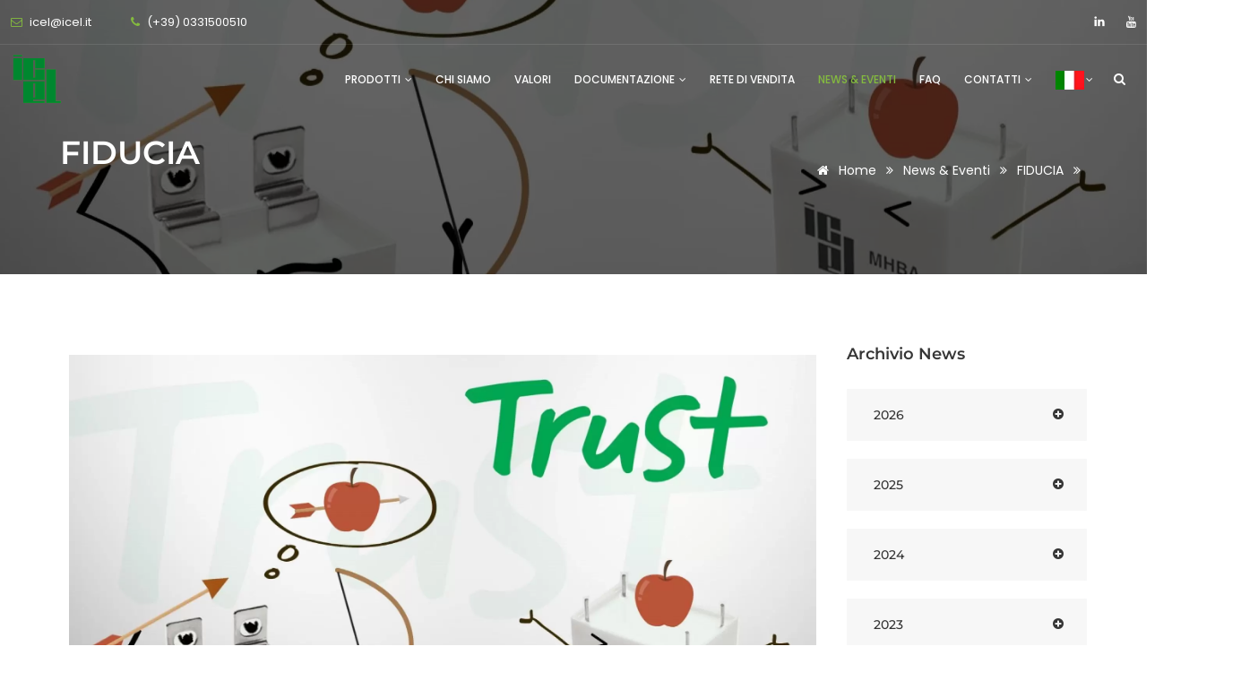

--- FILE ---
content_type: text/html; charset=UTF-8
request_url: https://www.icel.it/it/fiducia.html
body_size: 12591
content:
<!DOCTYPE html>
<!--[if IE 9]> <html lang="en" class="ie9"> <![endif]-->
<!--[if IE 8]> <html lang="en" class="ie8"> <![endif]-->
<!--[if !IE]><!-->
<html lang="it">
<!--<![endif]-->
<head>

<!-- Google Tag Manager -->
<script>(function(w,d,s,l,i){w[l]=w[l]||[];w[l].push({'gtm.start':
new Date().getTime(),event:'gtm.js'});var f=d.getElementsByTagName(s)[0],
j=d.createElement(s),dl=l!='dataLayer'?'&l='+l:'';j.async=true;j.src=
'https://www.googletagmanager.com/gtm.js?id='+i+dl;f.parentNode.insertBefore(j,f);
})(window,document,'script','dataLayer','GTM-TQXMZRK4');</script>
<!-- End Google Tag Manager -->

    <meta charset="utf-8">
    <meta http-equiv="X-UA-Compatible" content="IE=edge">
	<meta name="author" content="Briefing">
	<meta name="format-detection" content="telephone=no">
    <meta name="viewport" content="width=device-width, height=device-height, initial-scale=1.0">

    <title></title>
    <meta name="description" content="La fiducia, in un rapporto di lavoro, non è mai un regalo: è la conseguenza di un rapporto ed un servizio che vengono coltivati giorno dopo giorno, con cura e dedizione.">
    <meta name="author" content="Briefinglab.com">
    <meta name="Copyright" content="©2026" />
    <meta name="robots" content="index, follow">
	<!-- <meta name="google-site-verification" content="" /> -->
	<meta name="google-site-verification" content="2gQWpOUCzRUGza6gsGfnVBcipNDFKiYhkFBwbSDz4Vw" />
	
	<!-- Open Graph -->
	<meta property="og:title" content="FIDUCIA" />
	<meta property="og:type" content="article" />
	<meta property="og:url" content="https://www.icel.it/it/fiducia.html"/>
	<meta property="og:image" content="https://www.icel.it/images/2023/7a44856f79_e09facb7e4.webp"/>
	<meta property="og:site_name" content="https://www.icel.it" />
	<meta property="og:description" content="La fiducia, in un rapporto di lavoro, non è mai un regalo: è la conseguenza di un rapporto ed un servizio che vengono coltivati giorno dopo giorno, con cura e dedizione." />

    <!-- Favicon -->
	<link rel="shortcut icon" href="/images/favicon.png" />

	
	<!-- font -->
	<!--<link rel="stylesheet" href="https://fonts.googleapis.com/css?family=Montserrat:300,400,500,600,700,800,900">-->
	<!--<link rel="stylesheet" href="https://fonts.googleapis.com/css?family=Poppins:200,300,400,500,600,700,800,900">-->
	<!--<link rel="stylesheet" href="https://fonts.googleapis.com/css?family=Dosis:300,400,500,600,700,800">-->

	<!-- Plugins -->
	<link rel="stylesheet" type="text/css" href="/css/plugins-css.css" />

	<!-- revoluation -->
	<link rel="stylesheet" type="text/css" href="/revolution/css/settings.css" media="screen" />

	<!-- Typography -->
	<link rel="stylesheet" type="text/css" href="/css/typography.css" />

	<!-- Shortcodes -->
	<link rel="stylesheet" type="text/css" href="/css/shortcodes/shortcodes.css" />

	<!-- Style -->
	<link rel="stylesheet" type="text/css" href="/css/style.css" />

	<!-- Responsive -->
	<link rel="stylesheet" type="text/css" href="/css/responsive.css" />
	
	<!-- Print -->
	<link rel="stylesheet" type="text/css" href="/css/print.css" media="print">
		
	<!-- Smartsupp Live Chat script -->
	<script type="text/javascript">
	var _smartsupp = _smartsupp || {};
	_smartsupp.key = '96f564a2c3b46b9955063a506e0f3e6b7710501b';
	window.smartsupp||(function(d) {
	  var s,c,o=smartsupp=function(){ o._.push(arguments)};o._=[];
	  s=d.getElementsByTagName('script')[0];c=d.createElement('script');
	  c.type='text/javascript';c.charset='utf-8';c.async=true;
	  c.src='https://www.smartsuppchat.com/loader.js?';s.parentNode.insertBefore(c,s);
	})(document);
	</script>

</head>

	<body id='page1418'>
	
	<!-- Google Tag Manager (noscript) -->
<noscript><iframe src="https://www.googletagmanager.com/ns.html?id=GTM-TQXMZRK4"
height="0" width="0" style="display:none;visibility:hidden"></iframe></noscript>
<!-- End Google Tag Manager (noscript) -->

		<div class="wrapper"><!-- wrapper start -->
	
	<!--=================================
 preloader -->

<div id="pre-loader">
    <img src="/images/pre-loader/loader-04.svg" alt="">
</div>

<!--=================================
 preloader -->

<!--=================================
 header -->

<header id="header" class="header default">
  <div class="topbar">
  <div class="container-fluid">
    <div class="row">
      <div class="col-lg-6 col-md-6 xs-mb-10">
        <div class="topbar-call text-center text-md-start">
          <ul>
            <li><i class="fa fa-envelope-o theme-color"></i> <a href="mailto:icel@icel.it" target="_blank">icel@icel.it</a></li>
             <li><i class="fa fa-phone"></i> <a target="_blank" href="tel:+390331500510"> <span>(+39) 0331500510 </span> </a> </li>
          </ul>
        </div>
      </div>
      <div class="col-lg-6 col-md-6">
        <div class="topbar-social text-center text-md-end">
          <ul>
            <!--<li><a href="#"><span class="ti-facebook"></span></a></li>
            <li><a href="#"><span class="ti-instagram"></span></a></li>-->
            <li><a href="https://www.linkedin.com/company/icel-s.r.l./" aria-label="Social Linkedin" target="_blank"><span class="ti-linkedin"></span></a></li>
			  <li>
              <a href="https://www.youtube.com/channel/UCdERzmeA6bgZRtOHKxouxDA" aria-label="Social youtube" target="_blank"> <i class="fa fa-youtube"></i> </a>
          </li>
          </ul>
        </div>
      </div>
     </div>
  </div>
</div>

<!--=================================
 mega menu -->
 
<div class="menu">
  <!-- menu start -->
   <nav id="menu" class="mega-menu">
    <!-- menu list items container -->
    <section class="menu-list-items">
     <div class="container-fluid">
      <div class="row">
       <div class="col-lg-12 col-md-12 position-relative">
        <!-- menu logo -->
        <ul class="menu-logo">
            <li>
                <a href="/it/"><img id="logo_img" src="/images/logo-icel.png" alt="logo"> </a>
            </li>
        </ul>
        <!-- menu links -->
        <div class="menu-bar">
         <ul class="menu-links">
         				<li id="menu-item-4" class="">
<a title="Prodotti" href="#">Prodotti  <i class="fa fa-angle-down fa-indicator"></i></a>
<div class="drop-down grid-col-6">
<div class="grid-row">
<div class="grid-col-6 colonna-mobile">
<ul>
<li><a href="/it/condensatori-a-film-in-poliestere.html"><img class="img-responsive mobile-img" src="/images/2023/polyester_558635e304.webp" /><strong class="green">CONDENSATORI A FILM IN POLIESTERE</strong></a></li>
</ul>
</div>
<div class="grid-col-6 colonna-mobile">
<ul>
<li><a href="/it/condensatori-a-film-in-polipropilene.html"><img class="img-responsive mobile-img" src="/images/2023/polypropylene_c3a1ab27e2.webp" /><strong class="green">CONDENSATORI A FILM IN POLIPROPILENE</strong></a></li>
</ul>
</div>

</div>
</div>
</li>
<li id="menu-item-5" class="">
<a title="Chi siamo" href="/it/azienda.html">Chi siamo</a>
</li>
<li id="menu-item-6" class="">
<a title="Valori" href="/it/valori-icel.html">Valori</a>
</li>
<li id="menu-item-7" class="">
<a title="Documentazione" href="/it/documentazione.html">Documentazione <i class="fa fa-angle-down fa-indicator"></i></a>
<ul class="drop-down-multilevel">
<li id="menu-item-1627" class="">
<a title="General Technical Information" href="/it/general-technical-information-2.html">General Technical Information</a>
</li>
<li id="menu-item-1629" class="">
<a title="Dichiarazioni" href="/it/dichiarazioni.html">Dichiarazioni</a>
</li>
<li id="menu-item-1631" class="">
<a title="Serie obsolete - Reti RC" href="/it/serie-obsolete-non-per-nuovi-progetti-reti-rc.html">Serie obsolete - Reti RC</a>
</li>

</ul>
</li>
<li id="menu-item-9" class="">
<a title="RETE DI VENDITA" href="/it/rete-di-vendita.html">RETE DI VENDITA</a>
</li>
<li id="menu-item-10" class="active">
<a title="News & Eventi" href="/it/news-eventi.html">News & Eventi</a>
</li>
<li id="menu-item-11" class="">
<a title="FAQ" href="/it/faq.html">FAQ</a>
</li>
<li id="menu-item-12" class="">
<a title="Contatti" href="/it/contatti.html">Contatti <i class="fa fa-angle-down fa-indicator"></i></a>
<ul class="drop-down-multilevel">
<li id="menu-item-1633" class="">
<a title="Lavora con noi" href="/it/lavora-con-noi.html">Lavora con noi</a>
</li>

</ul>
</li>
							<li id="menu-item-language" class="">
					<a title="it" href="#"><img src="/images/it.webp" alt="it" /> <i class="fa fa-angle-down fa-indicator"></i></a>					<ul class="drop-down-multilevel">
						<li><a href="/trust.html"><img src="/images/en.webp" class="" alt="en"></a></li>
					</ul>
				</li>
		 </ul>
        <div class="search-cart">
          <div class="search">
			<a class="search-btn not_click" href="javascript:void(0);" aria-label="Search box"></a>
			<div class="search-box not-click">
			 <form action="/it/ricerca-generica.html" method="post">
			  <input type="text"  class="not-click form-control" name="search" placeholder="Search.." value="" >
			  <button class="search-button" type="submit"> <i class="fa fa-search"></i></button>
			 </form>
			</div>
         </div>
        </div>
        </div>
       </div>
      </div>
     </div>
    </section>
   </nav>
  <!-- menu end -->
 </div>
</header>

<!--=================================
 header -->			<main id="main">
			<section class="page-title bg-overlay-black-60 jarallax" data-speed="0.6" data-img-src="/images/2023/7a44856f79_e09facb7e4.webp">
  <div class="container">
    <div class="row">
      <div class="col-lg-12">
		<div class="page-title-name">
          <h1>FIDUCIA</h1>
          <p></p>
        </div>
        <ul class="page-breadcrumb">
								<li><a href="/it/"><i class="fa fa-home"></i> Home</a> <i class="fa fa-angle-double-right"></i></li>
								            <li><a href="/it/news-eventi.html">News & Eventi</a> <i class="fa fa-angle-double-right"></i></li>
								            <li><a href="/it/fiducia.html">FIDUCIA</a> <i class="fa fa-angle-double-right"></i></li>
					        </ul>
     </div>
    </div>
  </div>
</section>
<noscript>
</noscript>
<section class="blog blog-single white-bg page-section-ptb">
  <div class="container">
    <div class="row">
	   <div class="col-lg-9">
		   <div class="blog-entry mb-10">
			  <div class="entry-image clearfix">
				<div class="owl-carousel bottom-center-dots" data-nav-dots="ture" data-items="1" data-md-items="1" data-sm-items="1" data-xs-items="1" data-xx-items="1">
									<div class="item">
						<img class="img-fluid" src="/images/2023/7a44856f79_e09facb7e4.webp" alt="_7a44856f79.jpg">
					</div>
								</div>
			  </div>
			  <div class="blog-detail">
				  <div class="entry-meta mb-10">
					  <ul>
						  <li><i class="fa fa-folder-open-o"></i> News</li>
						  <li><i class="fa fa-calendar-o"></i> 23 February 2021</li>
					  </ul>
				  </div>
				  <div class="entry-content">
					  <p>La fiducia che i nostri clienti ripongono in noi, quella che i nostri collaboratori ci affidano ogni giorno, quella che noi stessi ci dobbiamo ad ogni levar del sole.<br />
Sempre pi&ugrave; spesso ci chiediamo cosa possa distinguere un&rsquo;azienda da un&rsquo;altra.<br />
Quando abbiamo iniziato la nostra attivit&agrave;, 60 anni fa, il mercato era molto meno saturo di opzioni ed era sufficiente avere cura del proprio prodotto e offrire un servizio all&rsquo;altezza per entrare nel novero dei best player. Oggi non &egrave; pi&ugrave; cos&igrave;. Perch&eacute;?<br />
E cosa diventa importante?</p>

<p><strong>LA FIDUCIA CHE I CLIENTI RIPONGONO IN NOI</strong><br />
La fiducia dei nostri clienti non &egrave; un regalo, &egrave; la conseguenza di un rapporto ed un servizio che vengono coltivati giorno dopo giorno, con cura e dedizione.<br />
La relazione che si instaura in anni di rapporto lavorativo tra due aziende deriva dalla soddisfazione non solo per aver ricevuto un prodotto confacente ed un servizio all&rsquo;altezza, ma anche per la capacit&agrave; di mantenere ogni giorno viva la sensazione di poter contare sull&rsquo;altro.</p>

<p><strong>LA FIDUCIA CHE I COLLABORATORI RIPONGONO IN NOI</strong><br />
Soprattutto attraverso periodi di instabilit&agrave; economica come quello che abbiamo affrontato a causa della Pandemia Covid19, essere saldi e presenti sul mercato ha un importante, imprescindibile risvolto sociale.<br />
In nessun momento, n&eacute; in questa occasione n&eacute; in altre, abbiamo abbandonato o fatto sentire soli i nostri collaboratori perch&eacute;, dopo la famiglia, il posto di lavoro &egrave; un tessuto connettivo che ci deve sorreggere.<br />
Quello che diamo ai nostri collaboratori non &egrave; solo stabilit&agrave; economica e continuit&agrave; lavorativa ma anche, e forse soprattutto, la certezza di poter chiedere, contare, affidare.</p>

<p><strong>LA FIDUCIA IN NOI STESSI</strong><br />
Un&rsquo;azienda &egrave; un&rsquo;entit&agrave; viva, ed ICEL di sicuro lo &egrave; se guardiamo ai grandi cambiamenti, all&rsquo;evoluzione e alla crescita che ha avuto dalla sua nascita ad oggi.<br />
Cercando di mettere in relazione di causa-effetto le cose andate pi&ugrave; o meno bene in questi decenni, ci si rende conto che la costante che ci ha mosso &egrave; la fiducia nel fatto che avremmo potuto farcela, migliorarci, riuscirci.<br />
Perch&eacute; se la passione &egrave; la motivazione alla base di molti scatti di crescita, la fiducia nelle proprie possibilit&agrave; &egrave; ci&ograve; che ci d&agrave; la forza di compiere il primo passo per realizzarli.</p>
				  </div>
			  </div>
		   </div>
	   </div>
	   		<div class="col-lg-3">
		<div class="title mb-30">
			<h5>Archivio News</h5>
		</div>
		<div class="accordion gray plus-icon round mb-30">
					<div class="acd-group">
				<a href="#" class="acd-heading">2026</a>
				<div class="acd-des">
					<ul class="list list-arrow">
																	<li><a href="/it/made-in-italy-portata-globale.html">16/01/2026 - Made in Italy, portata globale</a></li>
																</ul>
				</div>
			</div>
					<div class="acd-group">
				<a href="#" class="acd-heading">2025</a>
				<div class="acd-des">
					<ul class="list list-arrow">
																	<li><a href="/it/miniaturizzazione-vs-affidabilita-la-vera-sfida-nei-condensatori-a-film-plastico.html">03/12/2025 - Miniaturizzazione vs affidabilità: la vera sfida nei condensatori a film plastico</a></li>
																							<li><a href="/it/la-qualita-approccio-integrato-all-eccellenza.html">03/11/2025 - La qualità: approccio integrato all'eccellenza</a></li>
																							<li><a href="/it/supporto-tecnico-e-commerciale-la-partnership-genera-valore-condiviso.html">02/10/2025 - Supporto tecnico e commerciale: la partnership genera valore condiviso</a></li>
																							<li><a href="/it/il-mercato-dei-condensatori-navigare-il-cambiamento-con-visione-strategica.html">15/09/2025 - Il mercato dei condensatori: navigare il cambiamento con visione strategica</a></li>
																							<li><a href="/it/formazione-continua-un-investimento-per-noi-un-vantaggio-per-tutti.html">28/08/2025 - Formazione continua: un investimento per noi, un vantaggio per tutti</a></li>
																							<li><a href="/it/quando-l-automazione-diventa-intelligente-il-viaggio-digitale-di-icel.html">14/07/2025 - Quando l'automazione diventa intelligente: il viaggio digitale di ICEL</a></li>
																							<li><a href="/it/sostenibilita-ambientale-nel-settore-dei-condensatori.html">06/06/2025 - Sostenibilità Ambientale nel Settore dei Condensatori</a></li>
																							<li><a href="/it/la-sicurezza-come-priorita-l-rsquo-impegno-di-icel-nbsp.html">12/05/2025 - La Sicurezza come Priorità: l’Impegno di ICEL </a></li>
																							<li><a href="/it/fiera-pcim-europe-dal-6-all-8-maggio-a-norimberga.html">28/04/2025 - Fiera PCIM Europe dal 6 all'8 maggio a Norimberga</a></li>
																							<li><a href="/it/condensatori-di-smorzamento-icel-per-moduli-igbt-di-nuova-generazione.html">08/04/2025 - CONDENSATORI DI SMORZAMENTO ICEL PER MODULI IGBT DI NUOVA GENERAZIONE</a></li>
																							<li><a href="/it/innovazione-nei-condensatori-e-ancora-possibile.html">07/03/2025 - Innovazione nei Condensatori: è ancora possibile?</a></li>
																</ul>
				</div>
			</div>
					<div class="acd-group">
				<a href="#" class="acd-heading">2024</a>
				<div class="acd-des">
					<ul class="list list-arrow">
																	<li><a href="/it/nuovi-sistemi-di-sigillatura-pigmentati-in-arrivo-nel-2025.html">12/12/2024 - Nuovi sistemi di sigillatura pigmentati in arrivo nel 2025</a></li>
																							<li><a href="/it/icel-e-parte-di-widap-group.html">25/09/2024 - ICEL è parte di Widap Group</a></li>
																							<li><a href="/it/icelometro-prendiamo-le-misure-a-sicurezza-e-performance.html">01/07/2024 - ICELOMETRO: prendiamo le misure a sicurezza e performance</a></li>
																							<li><a href="/it/pcim-europe-incontriamoci.html">20/05/2024 - PCIM Europe: incontriamoci!</a></li>
																							<li><a href="/it/nuove-serie-di-condensatori-in-polipropilene-metallizzato-mkp-hvp-e-hvr.html">05/03/2024 - Nuove serie di condensatori in polipropilene metallizzato (MKP) HVP e HVR</a></li>
																							<li><a href="/it/jack-produzione-copertura-metallica-teste.html">20/02/2024 - Jack produzione copertura metallica teste</a></li>
																							<li><a href="/it/michele-meccanico-di-produzione.html">31/01/2024 - Michele: meccanico di produzione</a></li>
																</ul>
				</div>
			</div>
					<div class="acd-group">
				<a href="#" class="acd-heading">2023</a>
				<div class="acd-des">
					<ul class="list list-arrow">
																	<li><a href="/it/katia-rigenerazione-e-assemblaggio.html">13/11/2023 - Katia: rigenerazione e assemblaggio</a></li>
																							<li><a href="/it/icel-si-racconta-attraverso-gli-occhi-del-responsabile-delle-risorse-umane.html">06/07/2023 - ICEL si racconta (attraverso gli occhi del responsabile delle risorse umane)</a></li>
																							<li><a href="/it/icel-si-racconta-con-gli-occhi-dell-rsquo-internal-sales.html">22/06/2023 - ICEL si racconta (con gli occhi dell’Internal Sales)</a></li>
																							<li><a href="/it/icel-si-racconta-con-gli-occhi-dei-suoi-tecnici.html">25/05/2023 - ICEL si racconta (con gli occhi dei suoi tecnici)</a></li>
																							<li><a href="/it/icel-si-racconta-con-gli-occhi-del-management.html">19/04/2023 - ICEL si racconta (con gli occhi del management)</a></li>
																							<li><a href="/it/pcim-europa-sta-per-iniziare.html">05/04/2023 - PCIM Europa sta per iniziare</a></li>
																							<li><a href="/it/resistenza-d-rsquo-isolamento-una-variabile-da-non-sottovalutare.html">20/01/2023 - Resistenza d’isolamento: una variabile da non sottovalutare</a></li>
																</ul>
				</div>
			</div>
					<div class="acd-group">
				<a href="#" class="acd-heading">2022</a>
				<div class="acd-des">
					<ul class="list list-arrow">
																	<li><a href="/it/davide-ghidoni-25-anni-di-icel.html">15/12/2022 - DAVIDE GHIDONI: 25 anni di ICEL</a></li>
																							<li><a href="/it/chiusura-estiva.html">28/07/2022 - Chiusura estiva</a></li>
																							<li><a href="/it/network-dodicesimo-valore-del-manifesto-icel.html">13/04/2022 - NETWORK</a></li>
																							<li><a href="/it/investimento-undicesimo-dei-12-valori-del-manifesto-icel.html">28/03/2022 - INVESTIMENTO</a></li>
																							<li><a href="/it/stress-e-rottura.html">31/01/2022 - STRESS E ROTTURA</a></li>
																</ul>
				</div>
			</div>
					<div class="acd-group">
				<a href="#" class="acd-heading">2021</a>
				<div class="acd-des">
					<ul class="list list-arrow">
																	<li><a href="/it/ricerca-decimo-dei-12-valori-del-manifesto-icel.html">22/12/2021 - RICERCA</a></li>
																							<li><a href="/it/prontezza-nono-dei-dodici-valori-del-manifesto-icel.html">24/11/2021 - PRONTEZZA</a></li>
																							<li><a href="/it/presenza.html">25/10/2021 - PRESENZA</a></li>
																							<li><a href="/it/manifesto-icel-flessibilita.html">28/09/2021 - FLESSIBILITÀ</a></li>
																							<li><a href="/it/esperienza.html">29/07/2021 - ESPERIENZA</a></li>
																							<li><a href="/it/cura-icel.html">28/06/2021 - ATTENZIONE</a></li>
																							<li><a href="/it/pazienza.html">19/05/2021 - PAZIENZA</a></li>
																							<li><a href="/it/impegno.html">01/04/2021 - IMPEGNO</a></li>
																							<li><a href="/it/fiducia.html">23/02/2021 - FIDUCIA</a></li>
																							<li><a href="/it/rispetto.html">22/01/2021 - RISPETTO</a></li>
																</ul>
				</div>
			</div>
				</div>
	</div>
		</div>
  </div>
</section>			</main>
	<!--=================================
 footer -->
<section class="our-clients theme-bg text-white page-section-ptb">
	<div class="container">
		<div class="row">
		  <div class="col-lg-8 col-md-6">
			<h6 class="lacks-heading text-white">TUTTO IL TEAM ICEL È A VOSTRA DISPOSIZIONE H24</h6>
			<h3 class="text-white">Contattateci scrivendo o telefonando</h3>
		  </div>
		  <div class="col-lg-4 col-md-6">
			<a class="button button-border white" href="https://icel.it/it/contatti.html">
			  <span>Contattaci</span>
			  <i class="fa fa-download"></i>
		   </a>
		   </div>
		</div>
	 </div>
</section>

<footer class="footer page-section-pt">
<div class="container">
  <div class="footer-contact white-bg">
  		  <div class="row">
              <div class="col-lg-3 col-md-3 bottom-m3">
                  <div class="contact-box">
				  <a href="https://goo.gl/maps/ebN59vsjZkJf7o4U8" target="_blank">
                      <div class="contact-icon">
                          <i class="ti-direction-alt"></i>
                      </div>
                      <div class="contact-info">
                          <div class="text-center">
                              <h5 class="mt-10 mb-10">via Carlo Jucker 16, </h5>
                              <span>Castellanza (VA) Italy</span>
                          </div>
                      </div>
					  </a>
                  </div>
              </div>
              <div class="col-lg-3 col-md-3 bottom-m3">
                  <div class="contact-box">
				  <a href="tel:+390331500510" target="_blank">
                      <div class="contact-icon">
                          <i class="ti-headphone-alt"></i>
                      </div>
                      <div class="contact-info">
                          <div class="text-center">
                              <h5 class="mt-10 mb-10"> +39 0331500510</h5>
                              <span>Lun-Ven<br>8:30 - 12:30<br>13:30 - 17:30</span>
                          </div>
                      </div>
					  </a>
                  </div>
              </div>
              <div class="col-lg-3 col-md-3">
                  <div class="contact-box">
				  <a href="mailto:icel@icel.it" target="_blank">
                      <div class="contact-icon">
                          <i class="ti-email"></i>
                      </div>
                      <div class="contact-info">
                          <div class="text-center">
                              <h5 class="mt-10 mb-10"> icel@icel.it</h5>
                              <span>supporto online tempestivo</span>
                          </div>
                      </div>
					  </a>
                  </div>
              </div>
			  <div class="col-lg-3 col-md-3">
                  <div class="contact-box">
				  <a href="/it/whistleblowing.html" target="_blank">
                      <div class="contact-icon">
                          <i class="ti-hand-open"></i>
                      </div>
                      <div class="contact-info">
                          <div class="text-center">
                              <h5 class="mt-10 mb-10">Whistleblowing Icel</h5>
                              <span>segnalazione confidenziale</span>
                          </div>
                      </div>
					  </a>
                  </div>
              </div>
          </div>
      </div>

<div class="row">
  <div class="col-lg-12 col-md-12">
     <div class="divider mt-50 mb-50"></div>
  </div>
</div>

<div class="row">
  <div class="col-lg-2 col-sm-2  sm-mt-30">
               <img class="img-fluid" id="logo-footer" src="/images/logo-icel.png" alt="">
          </div>
<div class="col-lg-7 col-md-7 sm-mt-30">
  <div class="about-content">
	  <h4>TERMINI E CONDIZIONI</h4>
      <p>Le specifiche sulle nostre condizioni di vendita sono riportate del documento <a href="/it/termini-e-condizioni.html">«General Conditions and Terms of Sale»</a>.<br>
Il documento "General Conditions and Terms of Sale" (Condizioni generali e termini di vendita) costituisce, assieme al documento "General Technical Information", parte integrante delle specifiche di ogni serie e prodotto.
</p>
	  
  </div>  <div class="social text-start sm-mt-0 xs-mt-20">
      <ul>
          <!--<li>
              <a href="#" target="_blank"> <i class="fa fa-facebook"></i> </a>
          </li>
          <li>
              <a href="#" target="_blank"> <i class="fa fa-youtube"></i> </a>
          </li>-->

          <li>
              <a href="https://www.linkedin.com/company/icel-s.r.l./" aria-label="Social Linkedin" target="_blank"> <i class="fa fa-linkedin"></i> </a>
          </li>
		   <li>
              <a href="https://www.youtube.com/channel/UCdERzmeA6bgZRtOHKxouxDA" aria-label="Social youtube" target="_blank"> <i class="fa fa-youtube"></i> </a>
          </li>
      </ul>
  </div>
</div>
<div class="col-lg-3 col-md-3 sm-mt-30 sm-mb-30">
  <h6 class="mb-20 text-uppercase">Categorie</h6>
  <div class="usefull-link">
       <ul>
               <li><a href="https://icel.it/polyester-film-capacitors.html">POLYESTER FILM CAPACITORS</a></li>
              <li><a href="https://icel.it/polypropylene-film-capacitors.html">POLYPROPYLENE FILM CAPACITORS</a></li>
              </ul>
      
   </div>
  </div>

 </div>
</div>

<div class="copyright gray-bg mt-50">
<div class="container">
<div class="row">
  <div class="col-md-8">
      <ul class="text-start">
         <li class="list-inline-item">Icel S.r.l. | P.IVA n.00218230126 |</li>
         <li class="list-inline-item"><a aria-label="Cookie policy" href="/it/informativa-cookies.html">Informativa cookies |</a></li>
         <li class="list-inline-item"><a aria-label="Privacy policy" href="/it/informativa-privacy.html">Informativa privacy</a></li>
      </ul>
  </div>
  <div class="col-md-4">
      <div class="text-start text-md-end xs-mt-15">
          <p> &copy;Copyright <span id="copyright"> <script>document.getElementById('copyright').appendChild(document.createTextNode(new Date().getFullYear()))</script></span> <a href="https://briefinglab.com/" target="_blank"> By briefinglab </a> All Rights Reserved </p>
      </div>
  </div>
</div>
</div>
</div>
</footer>

<!--=================================
 footer -->		</div>
		
	<div id="back-to-top"><a class="top arrow" href="#top"><i class="fa fa-angle-up"></i> <span>TOP</span></a></div>

<!--=================================
 javascripts -->

<!-- jquery -->
<script src="/js/jquery-3.6.0.min.js"></script>

<!-- All plugins -->
<script src="/js/plugins-jquery.js"></script>

<!-- Plugins path -->
<script>var plugin_path = '/js/';</script>



<!-- custom -->
<script src="/js/custom.js"></script>

<script>
var RecaptchaLoaded = false;
$(".form-control").on("focus",function(){
	if(!RecaptchaLoaded){
		var head = document.getElementsByTagName('head')[0];
		var script = document.createElement('script')
		script.type = 'text/javascript';
		script.src = 'https://www.google.com/recaptcha/api.js'
		head.appendChild(script);
		RecaptchaLoaded = true;
	}
});
</script>

<script>

$(document).ready(function(){
	var isMobile = false; 
	if(/(android|bb\d+|meego).+mobile|avantgo|bada\/|blackberry|blazer|compal|elaine|fennec|hiptop|iemobile|ip(hone|od)|ipad|iris|kindle|Android|Silk|lge |maemo|midp|mmp|netfront|opera m(ob|in)i|palm( os)?|phone|p(ixi|re)\/|plucker|pocket|psp|series(4|6)0|symbian|treo|up\.(browser|link)|vodafone|wap|windows (ce|phone)|xda|xiino/i.test(navigator.userAgent) 
		|| /1207|6310|6590|3gso|4thp|50[1-6]i|770s|802s|a wa|abac|ac(er|oo|s\-)|ai(ko|rn)|al(av|ca|co)|amoi|an(ex|ny|yw)|aptu|ar(ch|go)|as(te|us)|attw|au(di|\-m|r |s )|avan|be(ck|ll|nq)|bi(lb|rd)|bl(ac|az)|br(e|v)w|bumb|bw\-(n|u)|c55\/|capi|ccwa|cdm\-|cell|chtm|cldc|cmd\-|co(mp|nd)|craw|da(it|ll|ng)|dbte|dc\-s|devi|dica|dmob|do(c|p)o|ds(12|\-d)|el(49|ai)|em(l2|ul)|er(ic|k0)|esl8|ez([4-7]0|os|wa|ze)|fetc|fly(\-|_)|g1 u|g560|gene|gf\-5|g\-mo|go(\.w|od)|gr(ad|un)|haie|hcit|hd\-(m|p|t)|hei\-|hi(pt|ta)|hp( i|ip)|hs\-c|ht(c(\-| |_|a|g|p|s|t)|tp)|hu(aw|tc)|i\-(20|go|ma)|i230|iac( |\-|\/)|ibro|idea|ig01|ikom|im1k|inno|ipaq|iris|ja(t|v)a|jbro|jemu|jigs|kddi|keji|kgt( |\/)|klon|kpt |kwc\-|kyo(c|k)|le(no|xi)|lg( g|\/(k|l|u)|50|54|\-[a-w])|libw|lynx|m1\-w|m3ga|m50\/|ma(te|ui|xo)|mc(01|21|ca)|m\-cr|me(rc|ri)|mi(o8|oa|ts)|mmef|mo(01|02|bi|de|do|t(\-| |o|v)|zz)|mt(50|p1|v )|mwbp|mywa|n10[0-2]|n20[2-3]|n30(0|2)|n50(0|2|5)|n7(0(0|1)|10)|ne((c|m)\-|on|tf|wf|wg|wt)|nok(6|i)|nzph|o2im|op(ti|wv)|oran|owg1|p800|pan(a|d|t)|pdxg|pg(13|\-([1-8]|c))|phil|pire|pl(ay|uc)|pn\-2|po(ck|rt|se)|prox|psio|pt\-g|qa\-a|qc(07|12|21|32|60|\-[2-7]|i\-)|qtek|r380|r600|raks|rim9|ro(ve|zo)|s55\/|sa(ge|ma|mm|ms|ny|va)|sc(01|h\-|oo|p\-)|sdk\/|se(c(\-|0|1)|47|mc|nd|ri)|sgh\-|shar|sie(\-|m)|sk\-0|sl(45|id)|sm(al|ar|b3|it|t5)|so(ft|ny)|sp(01|h\-|v\-|v )|sy(01|mb)|t2(18|50)|t6(00|10|18)|ta(gt|lk)|tcl\-|tdg\-|tel(i|m)|tim\-|t\-mo|to(pl|sh)|ts(70|m\-|m3|m5)|tx\-9|up(\.b|g1|si)|utst|v400|v750|veri|vi(rg|te)|vk(40|5[0-3]|\-v)|vm40|voda|vulc|vx(52|53|60|61|70|80|81|83|85|98)|w3c(\-| )|webc|whit|wi(g |nc|nw)|wmlb|wonu|x700|yas\-|your|zeto|zte\-/i.test(navigator.userAgent.substr(0,4))) { 
		isMobile = true;
	}
	if($(".onlydesktop").length > 0 && !isMobile){
		$(".onlydesktop").show();
		$(".onlymobile").hide();
	}
	if($(".onlymobile").length > 0 && isMobile){
		$(".onlydesktop").hide();
		$(".onlymobile").show();
	}
	
	$("#accettazione").click(function(){
		if($(this).is(':checked')){
			$("#btn_submit").removeClass("disabled");
			$("#btn_submit").removeAttr("disabled");
		}
		else{
			$("#btn_submit").addClass("disabled");
			$("#btn_submit").attr("disabled", "disabled");
		}
	});
			
		
	var Selezionati = new Array;
	Selezionati["application"] = Selezionati["execution"] = 0;
	//console.log(Selezionati);
	
	$("#cv").on('change', function(event) {
		var file = event.target.files[0];
		if(file.size>=5*1024*1024) {
			alert("PDF file of maximum 5MB");
			$(this).val(""); //the tricky part is to "empty" the input file here I reset the form.
			return;
		}

		if(!file.type.match('application/pdf')) {
			alert("only PDF file");
			$("#cv").val(""); //the tricky part is to "empty" the input file here I reset the form.
			return;
		}

	});
	
	$("[data-toggle='tooltip']").tooltip(); 
	
	$("#parametric_search_btn").click(function(e){
		e.preventDefault();
		//search active filer
		var catfilter = "";
		$("label.highlight").each(function(index){
			var id = $(this).attr("id");
			catfilter += id+",";
			if($("#subcatsel"+id).length > 0 && $("#subcatsel"+id).val() != 0){
				catfilter += $("#subcatsel"+id).val()+",";
			}
		});
		$("#cat-filter").val(catfilter);

		//console.log(catfilter);
		$("#parametric_search").submit();
	});
	
	$("#clean_search_btn").click(function(e){
		/*e.preventDefault();
		$("#parametric_search").find("input[type=text], textarea").val("");
		$("#parametric_search").find("select").val("0");
		$(".param-off").removeClass("param-off");
		$(".highlight").removeClass("highlight");
		$(".box-result").hide();
		$("#banner-result").hide();
		$("#cat-filter").val("");*/
		location.replace("/it/fiducia.html");
	});
	
	//onload
	if($("#cat-filter").length > 0 && $("#cat-filter").val() != ""){
		var string = $("#cat-filter").val();
		var rels = string.split(',');
		if(rels.length > 0){
			$.each(rels, function( index, value ) {
				if(value != ""){
					Search_tags(value);
				}
			});
		}
	}
	
	//APPLICATION ------------------------------------------------------------------------------
	$('#cat-17 .checkbox label').click(function(){ // on change of state

		var myclass = $(this).attr("class");
		var valore = $(this).attr("id");
		//var filtriapplicati = $("#cat-filter").val();
		
		var string = $(this).attr("rel");
		var rels = string.split(',');
		//console.log(rels);
		
		if(myclass == undefined || myclass == ""){
			$("#cat-17 .highlight").removeClass("highlight");
			$(this).addClass("highlight");
			
			//$(".subcategories").hide();
			$(".subcategories:not(.subcat-off)").addClass("subcat-off");
			$("#subcatsel"+valore).selectedIndex = 0;
			$("#subcat"+valore).removeClass("subcat-off");
			//$("#cat-filter").val(filtriapplicati+valore+",");
			//console.log(Selezionati);
						
			Search_tags(valore,'application');
		}
		else{
			$(this).removeClass("highlight");
			//$(".item-icel").removeClass("filter-off");
			$("#subcat"+valore).addClass("subcat-off");
			Search_tags(0,'application');
		}	
	});
	
	$(".subcatsel").change(function(){
		var thisid = $(this).attr("id").replace("subcatsel", "");
		var valore = $(this).val();
		Search_tags(valore,'application',thisid);
	});
	
	
	//EXECUTION ------------------------------------------------------------------------------
	$('#cat-19 .checkbox label').click(function(){ // on change of state
		
		var myclass = $(this).attr("class");
		var valore = $(this).attr("id");
		//console.log(rels);
		
		if(myclass == undefined || myclass == ""){
			$("#cat-19 .highlight").removeClass("highlight");
			$(this).addClass("highlight");
			//console.log(Selezionati);
			
			Search_tags(valore,'execution');
		}
		else{
			$(this).removeClass("highlight");
			//$(".item-icel").removeClass("filter-off");
			Search_tags(0,'execution');
		}	
	});

	
	function Search_tags(valore,indice,genitore=null){
		
		var off = false;
		
		if($.inArray(valore,Selezionati) == -1){
			Selezionati[indice] = valore;
		}
		
		//console.log(valore);
		$(".item-icel").each(function(index, element){
			var string = $(this).find(".tags").val();
			var cats = string.split(',');
			
			var conta = 0;
			if(Selezionati["execution"] != null && $.inArray(Selezionati["execution"],cats) != -1){
				conta ++;
			}
			if(Selezionati["application"] != null && $.inArray(Selezionati["application"],cats) != -1){
				conta ++;
			}
			
			//console.log(conta + "/" + Conta(Selezionati) + " in " + $(this).attr("id"));
			
			
			if(conta == Conta(Selezionati)){
				if(genitore != null && $.inArray(genitore,cats) == -1){
					$(this).addClass("filter-off");
				}
				else{
					$(this).removeClass("filter-off");
				}
			}
			else{
				$(this).addClass("filter-off");
			}
			
			
		});
		
		
		var catfiltered = Selezionati["application"]+","+Selezionati["execution"];
		
		$("#cat-filter").val(catfiltered);
	}
	
	function Conta(myarray){
		var result = 0;
		for (var key in myarray) {
		  if(myarray[key] != null && myarray[key] != 0) result++;
		}
		return result;
	}
	
	//async search
	$(".form-control:not(.field-range)").on("change",function(e){
		//console.log($(this).attr("id"));
		var newval = $("#search-order").val()+$(this).attr("id")+",";
		$("#search-order").val(newval);
		Search_ajax();
	});
	
	$("body").on("change","#change-family",function(e){
		e.preventDefault();
		//console.log($(this).attr("id"));
		var URL = $(this).val();
		location.replace(URL);
	});
	
	$("body").on("change",".form-control.field-range",function(e){
	
		var thisval = $(this).val();
		var temp = thisval.replace(/[^0-9.]/g, '').replace(/(\..*)\./g, '$1');
		$(this).val(temp);
		var ErrorMsg = $(this).parent().find(".search_fields_error_msg");
		$(this).parent().remove("search_fields_error_msg");
		$(this).parent().find(".search_fields_error").removeClass("search_fields_error");
		
		if($(this).val() != ""){
			var newval = $("#search-order").val()+$(this).attr("id")+",";
			$("#search-order").val(newval);
		
			var group = $(this).data("group");
			var range = $(this).data("range");
			var RunSearch = true;
			var Group = [];
			var Range = range.split("|");
			console.log(Range);
			
			$('*[data-group="'+group+'"]').each(function(){
				if($(this).val() == ""){
					RunSearch = false;
				}
				else{
					var value = parseFloat($(this).val());
					Group.push(value);
				}
			});
			
			if(Group.length > 0 && Group[0] >= Group[1]){
				RunSearch = false;
				$('*[data-group="'+group+'"]').addClass("search_fields_error");
				$(this).parent().append("<p class='search_fields_error_msg'>Min deve essere più basso di Max</p>");
			}
			else if(Group.length > 0 && (Group[0] < Range[0] || Group[1] > Range[1])){
				RunSearch = false;
				$('*[data-group="'+group+'"]').addClass("search_fields_error");
				
				if(ErrorMsg.length > 0){}
				else{
					$(this).parent().append("<p class='search_fields_error_msg'>Valori fuori dai parametri</p>");
				}
			}
			
			
			if(RunSearch){
				$(this).parent().remove("search_fields_error_msg");
				Search_ajax();
			}
		}
		/*var newval = $("#search-order").val()+$(this).attr("id")+",";
		$("#search-order").val(newval);
		Search_ajax();*/
	});
});

var ExecutionTime = 0;
function Search_ajax(ID){
	/* modifica 30/08/2021 */
	var ajaxTime= new Date().getTime();
	/* modifica 30/08/2021 */
	
	if(ID != undefined){
		var newval = $("#search-order").val()+ID+",";
		$("#search-order").val(newval);
	}
	var count = 0;
	var innterval1;
	$("#asyncloading").fadeIn(function(){
		$("#step_loading").find(".avanzamento").html("20%");
	});
	
	//$("#result").html("<div class='blinking'>loading...</div>");
	var form = $("#parametric_search");

	//effettuo chiamata ajax
	var Search = $.ajax({
	  method: "POST",
	  url: "/ajaxsearch.php",
	  contentType: "application/x-www-form-urlencoded;charset=UTF-8",
	  data: form.serialize()
	});
	Search.done(function( msg ) {
		//console.log(msg);
		//$("#asyncloading").fadeOut();
		if(msg != ""){
			var SwitchFamily = $("#switch_family").clone();
			//console.log(SwitchFamily.html());
			//console.log(msg);
			$("#search_fields").html(msg);
			$("#search_fields").append("<div id=\"switch_family\" class=\"col-md-3 param-search-box\">"+SwitchFamily.html()+"</div>");
			
			/* modifica 30/08/2021 */
			var totalTime = new Date().getTime()-ajaxTime;
			ExecutionTime += totalTime;
			console.log("TEMPO DI ESECUZIONE 1: "+totalTime);
			/* modifica 30/08/2021 */
			
			$("#step_loading").find(".avanzamento").html("60%");
			Search_ajax_t(count);
		}
	});
	Search.fail(function( jqXHR, textStatus, errorThrown ) { 
        console.log("=== DETTAGLI ERRORE AJAX ===");
        console.log("Status Code:", jqXHR.status);
        console.log("Status Text:", jqXHR.statusText);
        console.log("Text Status:", textStatus);
        console.log("Error Thrown:", errorThrown);
        console.log("Response Text:", jqXHR.responseText);
        console.log("Response Headers:", jqXHR.getAllResponseHeaders());
        console.log("Ready State:", jqXHR.readyState);
        console.log("URL richiesta:", "/ajaxsearch.php");
        console.log("Dati inviati:", form.serialize());
        
        // Gestione specifica per diversi tipi di errore
        if (jqXHR.status === 0) {
            console.log("Possibile problema: Connessione rifiutata o CORS");
        } else if (jqXHR.status == 404) {
            console.log("Possibile problema: URL non trovato (404)");
        } else if (jqXHR.status == 500) {
            console.log("Possibile problema: Errore interno del server (500)");
        } else if (textStatus === 'timeout') {
            console.log("Possibile problema: Timeout della richiesta");
        } else if (textStatus === 'abort') {
            console.log("Possibile problema: Richiesta annullata");
        }
        
        // Nascondi il loading in caso di errore
        $("#asyncloading").fadeOut();
    });
}

function Search_ajax_t(){
	
	/* modifica 30/08/2021 */
	var ajaxTime= new Date().getTime();
	/* modifica 30/08/2021 */
	
	var form = $("#parametric_search");
	//$("#asyncloading2").fadeIn();
	
	//effettuo chiamata ajax
	var Search = $.ajax({
	  method: "POST",
	  url: "/ajaxsearcht.php",
	  data: form.serialize() + "&iditem=1418",
	  dataType: 'html'
	});
	
	Search.done(function( msg ) {
		
		if(msg != ""){
			$("#step_loading").find(".avanzamento").html("100%");
			/*var elements = $(msg);
			var html_result = $('#response', elements);*/
			
			$("#result").hide().html(msg).fadeIn("slow");
			$("#posres").html("");
			var risultati = $("#banner-result-aj");
			$("#posres").hide().html(risultati).fadeIn("slow");
			
			/* modifica 30/08/2021 */
			var totalTime = new Date().getTime()-ajaxTime;
			ExecutionTime += totalTime;
			console.log("TEMPO DI ESECUZIONE 2: "+totalTime);
			ExecutionTime = ExecutionTime/1000;
			console.log("TEMPO TOTALE: "+ExecutionTime);
			$("#execution_time").html(ExecutionTime.toFixed(2));
			
			$("#asyncloading").fadeOut();
			/* modifica 30/08/2021 */
			/* $("#banner-result-aj").append("<p>Risposta in "+ExecutionTime.toFixed(2)+" s</p>"); */
		}
	});
	Search.fail(function( jqXHR, textStatus ) {
		console.log( "Request failed: " + textStatus );
	});
}	

function Clean_this(ID){
	//console.log(ID);
	
	if(ID.indexOf(',') != -1){
		var nameArr = ID.split(',');
		$.each(nameArr,function(indice,element){
			$("#"+ID).val("");
			var newval = $("#search-order").val().replace(element+",", "");
			$("#search-order").val(newval);
		});
	}
	else{
		$("#"+ID).val("");
		if(ID != undefined){
			var newval = $("#search-order").val().replace(ID+",", "");
			$("#search-order").val(newval);
		}
	}
	
	if(newval != "") Search_ajax();
	else{
		location.replace("/it/fiducia.html");
	}
}
</script>



  	</body>
</html>


--- FILE ---
content_type: text/css
request_url: https://www.icel.it/css/style.css
body_size: 27328
content:
.topbar ul li,.topbar ul li a{color:#fff;font-size:13px;font-weight:400}.about-me .follow-me li,.blog-entry .entry-button,.blog-entry .social ul,.blog-single .entry-share .tags,.btnres,.cart-total a.button,.comments-1 .comments-info h4,.contact-social ul li,.footer .footer-nav ul li,.footer .footer-tags li,.footer .social ul li,.footer-widget-social li,.header.burger .logo,.pdfd,.search-cart,.search-cart .search,.search-cart .shpping-cart,.share .social ul,.side-menu-icon,.sidebar-widget .widget-tags li,.tags li,.tags ul,.topbar ul li{display:inline-block}.erinyen.tparrows,.hebe.tparrows,.hebe.tparrows:before{min-width:70px;min-height:70px}.blog-entry .entry-meta ul li a i,.blog-entry .entry-meta ul li i,.blog.blog-simple .entry-meta ul li a i,.blog.blog-simple .entry-meta ul li i{padding-right:6px;color:#84ba3f}.cart:before,.chartjs-tooltip,.decolines,.play-video:after{pointer-events:none}body,body.home{overflow-x:hidden}@font-face{font-family:Montserrat;font-style:normal;font-weight:300;font-display:swap;src:url(/fonts/Montserrat-Light.ttf) format('truetype');unicode-range:U+0460-052F,U+1C80-1C88,U+20B4,U+2DE0-2DFF,U+A640-A69F,U+FE2E-FE2F}@font-face{font-family:Montserrat;font-style:normal;font-weight:300;font-display:swap;src:url(/fonts/Montserrat-Light.ttf) format('truetype');unicode-range:U+0301,U+0400-045F,U+0490-0491,U+04B0-04B1,U+2116}@font-face{font-family:Montserrat;font-style:normal;font-weight:300;font-display:swap;src:url(/fonts/Montserrat-Light.ttf) format('truetype');unicode-range:U+0102-0103,U+0110-0111,U+0128-0129,U+0168-0169,U+01A0-01A1,U+01AF-01B0,U+1EA0-1EF9,U+20AB}@font-face{font-family:Montserrat;font-style:normal;font-weight:300;font-display:swap;src:url(/fonts/Montserrat-Light.ttf) format('truetype');unicode-range:U+0100-024F,U+0259,U+1E00-1EFF,U+2020,U+20A0-20AB,U+20AD-20CF,U+2113,U+2C60-2C7F,U+A720-A7FF}@font-face{font-family:Montserrat;font-style:normal;font-weight:300;font-display:swap;src:url(/fonts/Montserrat-Light.ttf) format('truetype');unicode-range:U+0000-00FF,U+0131,U+0152-0153,U+02BB-02BC,U+02C6,U+02DA,U+02DC,U+2000-206F,U+2074,U+20AC,U+2122,U+2191,U+2193,U+2212,U+2215,U+FEFF,U+FFFD}@font-face{font-family:Montserrat;font-style:normal;font-weight:400;font-display:swap;src:url(/fonts/Montserrat-Regular.ttf) format('truetype');unicode-range:U+0460-052F,U+1C80-1C88,U+20B4,U+2DE0-2DFF,U+A640-A69F,U+FE2E-FE2F}@font-face{font-family:Montserrat;font-style:normal;font-weight:400;font-display:swap;src:url(/fonts/Montserrat-Regular.ttf) format('truetype');unicode-range:U+0301,U+0400-045F,U+0490-0491,U+04B0-04B1,U+2116}@font-face{font-family:Montserrat;font-style:normal;font-weight:400;font-display:swap;src:url(/fonts/Montserrat-Regular.ttf) format('truetype');unicode-range:U+0102-0103,U+0110-0111,U+0128-0129,U+0168-0169,U+01A0-01A1,U+01AF-01B0,U+1EA0-1EF9,U+20AB}@font-face{font-family:Montserrat;font-style:normal;font-weight:400;font-display:swap;src:url(/fonts/Montserrat-Regular.ttf) format('truetype');unicode-range:U+0100-024F,U+0259,U+1E00-1EFF,U+2020,U+20A0-20AB,U+20AD-20CF,U+2113,U+2C60-2C7F,U+A720-A7FF}@font-face{font-family:Montserrat;font-style:normal;font-weight:400;font-display:swap;src:url(/fonts/Montserrat-Regular.ttf) format('truetype');unicode-range:U+0000-00FF,U+0131,U+0152-0153,U+02BB-02BC,U+02C6,U+02DA,U+02DC,U+2000-206F,U+2074,U+20AC,U+2122,U+2191,U+2193,U+2212,U+2215,U+FEFF,U+FFFD}@font-face{font-family:Montserrat;font-style:normal;font-weight:500;font-display:swap;src:url(/fonts/Montserrat-Medium.ttf) format('truetype');unicode-range:U+0460-052F,U+1C80-1C88,U+20B4,U+2DE0-2DFF,U+A640-A69F,U+FE2E-FE2F}@font-face{font-family:Montserrat;font-style:normal;font-weight:500;font-display:swap;src:url(/fonts/Montserrat-Medium.ttf) format('truetype');unicode-range:U+0301,U+0400-045F,U+0490-0491,U+04B0-04B1,U+2116}@font-face{font-family:Montserrat;font-style:normal;font-weight:500;font-display:swap;src:url(/fonts/Montserrat-Medium.ttf) format('truetype');unicode-range:U+0102-0103,U+0110-0111,U+0128-0129,U+0168-0169,U+01A0-01A1,U+01AF-01B0,U+1EA0-1EF9,U+20AB}@font-face{font-family:Montserrat;font-style:normal;font-weight:500;font-display:swap;src:url(/fonts/Montserrat-Medium.ttf) format('truetype');unicode-range:U+0100-024F,U+0259,U+1E00-1EFF,U+2020,U+20A0-20AB,U+20AD-20CF,U+2113,U+2C60-2C7F,U+A720-A7FF}@font-face{font-family:Montserrat;font-style:normal;font-weight:500;font-display:swap;src:url(/fonts/Montserrat-Medium.ttf) format('truetype');unicode-range:U+0000-00FF,U+0131,U+0152-0153,U+02BB-02BC,U+02C6,U+02DA,U+02DC,U+2000-206F,U+2074,U+20AC,U+2122,U+2191,U+2193,U+2212,U+2215,U+FEFF,U+FFFD}@font-face{font-family:Montserrat;font-style:normal;font-weight:600;font-display:swap;src:url(/fonts/Montserrat-SemiBold.ttf) format('truetype');unicode-range:U+0460-052F,U+1C80-1C88,U+20B4,U+2DE0-2DFF,U+A640-A69F,U+FE2E-FE2F}@font-face{font-family:Montserrat;font-style:normal;font-weight:600;font-display:swap;src:url(/fonts/Montserrat-SemiBold.ttf) format('truetype');unicode-range:U+0301,U+0400-045F,U+0490-0491,U+04B0-04B1,U+2116}@font-face{font-family:Montserrat;font-style:normal;font-weight:600;font-display:swap;src:url(/fonts/Montserrat-SemiBold.ttf) format('truetype');unicode-range:U+0102-0103,U+0110-0111,U+0128-0129,U+0168-0169,U+01A0-01A1,U+01AF-01B0,U+1EA0-1EF9,U+20AB}@font-face{font-family:Montserrat;font-style:normal;font-weight:600;font-display:swap;src:url(/fonts/Montserrat-SemiBold.ttf) format('truetype');unicode-range:U+0100-024F,U+0259,U+1E00-1EFF,U+2020,U+20A0-20AB,U+20AD-20CF,U+2113,U+2C60-2C7F,U+A720-A7FF}@font-face{font-family:Montserrat;font-style:normal;font-weight:600;font-display:swap;src:url(/fonts/Montserrat-SemiBold.ttf) format('truetype');unicode-range:U+0000-00FF,U+0131,U+0152-0153,U+02BB-02BC,U+02C6,U+02DA,U+02DC,U+2000-206F,U+2074,U+20AC,U+2122,U+2191,U+2193,U+2212,U+2215,U+FEFF,U+FFFD}@font-face{font-family:Montserrat;font-style:normal;font-weight:700;font-display:swap;src:url(/fonts/Montserrat-Bold.ttf) format('truetype');unicode-range:U+0460-052F,U+1C80-1C88,U+20B4,U+2DE0-2DFF,U+A640-A69F,U+FE2E-FE2F}@font-face{font-family:Montserrat;font-style:normal;font-weight:700;font-display:swap;src:url(/fonts/Montserrat-Bold.ttf) format('truetype');unicode-range:U+0301,U+0400-045F,U+0490-0491,U+04B0-04B1,U+2116}@font-face{font-family:Montserrat;font-style:normal;font-weight:700;font-display:swap;src:url(/fonts/Montserrat-Bold.ttf) format('truetype');unicode-range:U+0102-0103,U+0110-0111,U+0128-0129,U+0168-0169,U+01A0-01A1,U+01AF-01B0,U+1EA0-1EF9,U+20AB}@font-face{font-family:Montserrat;font-style:normal;font-weight:700;font-display:swap;src:url(/fonts/Montserrat-Bold.ttf) format('truetype');unicode-range:U+0100-024F,U+0259,U+1E00-1EFF,U+2020,U+20A0-20AB,U+20AD-20CF,U+2113,U+2C60-2C7F,U+A720-A7FF}@font-face{font-family:Montserrat;font-style:normal;font-weight:700;font-display:swap;src:url(/fonts/Montserrat-Bold.ttf) format('truetype');unicode-range:U+0000-00FF,U+0131,U+0152-0153,U+02BB-02BC,U+02C6,U+02DA,U+02DC,U+2000-206F,U+2074,U+20AC,U+2122,U+2191,U+2193,U+2212,U+2215,U+FEFF,U+FFFD}@font-face{font-family:Montserrat;font-style:normal;font-weight:800;font-display:swap;src:url(/fonts/Montserrat-ExtraBold.ttf) format('truetype');unicode-range:U+0460-052F,U+1C80-1C88,U+20B4,U+2DE0-2DFF,U+A640-A69F,U+FE2E-FE2F}@font-face{font-family:Montserrat;font-style:normal;font-weight:800;font-display:swap;src:url(/fonts/Montserrat-ExtraBold.ttf) format('truetype');unicode-range:U+0301,U+0400-045F,U+0490-0491,U+04B0-04B1,U+2116}@font-face{font-family:Montserrat;font-style:normal;font-weight:800;font-display:swap;src:url(/fonts/Montserrat-ExtraBold.ttf) format('truetype');unicode-range:U+0102-0103,U+0110-0111,U+0128-0129,U+0168-0169,U+01A0-01A1,U+01AF-01B0,U+1EA0-1EF9,U+20AB}@font-face{font-family:Montserrat;font-style:normal;font-weight:800;font-display:swap;src:url(/fonts/Montserrat-ExtraBold.ttf) format('truetype');unicode-range:U+0100-024F,U+0259,U+1E00-1EFF,U+2020,U+20A0-20AB,U+20AD-20CF,U+2113,U+2C60-2C7F,U+A720-A7FF}@font-face{font-family:Montserrat;font-style:normal;font-weight:800;font-display:swap;src:url(/fonts/Montserrat-ExtraBold.ttf) format('truetype');unicode-range:U+0000-00FF,U+0131,U+0152-0153,U+02BB-02BC,U+02C6,U+02DA,U+02DC,U+2000-206F,U+2074,U+20AC,U+2122,U+2191,U+2193,U+2212,U+2215,U+FEFF,U+FFFD}@font-face{font-family:Montserrat;font-style:normal;font-weight:900;font-display:swap;src:url(/fonts/Montserrat-Black.ttf) format('truetype');unicode-range:U+0460-052F,U+1C80-1C88,U+20B4,U+2DE0-2DFF,U+A640-A69F,U+FE2E-FE2F}@font-face{font-family:Montserrat;font-style:normal;font-weight:900;font-display:swap;src:url(/fonts/Montserrat-Black.ttf) format('truetype');unicode-range:U+0301,U+0400-045F,U+0490-0491,U+04B0-04B1,U+2116}@font-face{font-family:Montserrat;font-style:normal;font-weight:900;font-display:swap;src:url(/fonts/Montserrat-Black.ttf) format('truetype');unicode-range:U+0102-0103,U+0110-0111,U+0128-0129,U+0168-0169,U+01A0-01A1,U+01AF-01B0,U+1EA0-1EF9,U+20AB}@font-face{font-family:Montserrat;font-style:normal;font-weight:900;font-display:swap;src:url(/fonts/Montserrat-Black.ttf) format('truetype');unicode-range:U+0100-024F,U+0259,U+1E00-1EFF,U+2020,U+20A0-20AB,U+20AD-20CF,U+2113,U+2C60-2C7F,U+A720-A7FF}@font-face{font-family:Montserrat;font-style:normal;font-weight:900;font-display:swap;src:url(/fonts/Montserrat-Black.ttf) format('truetype');unicode-range:U+0000-00FF,U+0131,U+0152-0153,U+02BB-02BC,U+02C6,U+02DA,U+02DC,U+2000-206F,U+2074,U+20AC,U+2122,U+2191,U+2193,U+2212,U+2215,U+FEFF,U+FFFD}@font-face{font-family:Poppins;font-style:normal;font-weight:200;font-display:swap;src:url(/fonts/Poppins-ExtraLight.ttf) format('truetype');unicode-range:U+0900-097F,U+1CD0-1CF6,U+1CF8-1CF9,U+200C-200D,U+20A8,U+20B9,U+25CC,U+A830-A839,U+A8E0-A8FB}@font-face{font-family:Poppins;font-style:normal;font-weight:200;font-display:swap;src:url(/fonts/Poppins-ExtraLight.ttf) format('truetype');unicode-range:U+0100-024F,U+0259,U+1E00-1EFF,U+2020,U+20A0-20AB,U+20AD-20CF,U+2113,U+2C60-2C7F,U+A720-A7FF}@font-face{font-family:Poppins;font-style:normal;font-weight:200;font-display:swap;src:url(/fonts/Poppins-ExtraLight.ttf) format('truetype');unicode-range:U+0000-00FF,U+0131,U+0152-0153,U+02BB-02BC,U+02C6,U+02DA,U+02DC,U+2000-206F,U+2074,U+20AC,U+2122,U+2191,U+2193,U+2212,U+2215,U+FEFF,U+FFFD}@font-face{font-family:Poppins;font-style:normal;font-weight:300;font-display:swap;src:url(/fonts/Poppins-Light.ttf) format('truetype');unicode-range:U+0900-097F,U+1CD0-1CF6,U+1CF8-1CF9,U+200C-200D,U+20A8,U+20B9,U+25CC,U+A830-A839,U+A8E0-A8FB}@font-face{font-family:Poppins;font-style:normal;font-weight:300;font-display:swap;src:url(/fonts/Poppins-Light.ttf) format('truetype');unicode-range:U+0100-024F,U+0259,U+1E00-1EFF,U+2020,U+20A0-20AB,U+20AD-20CF,U+2113,U+2C60-2C7F,U+A720-A7FF}@font-face{font-family:Poppins;font-style:normal;font-weight:300;font-display:swap;src:url(/fonts/Poppins-Light.ttf) format('truetype');unicode-range:U+0000-00FF,U+0131,U+0152-0153,U+02BB-02BC,U+02C6,U+02DA,U+02DC,U+2000-206F,U+2074,U+20AC,U+2122,U+2191,U+2193,U+2212,U+2215,U+FEFF,U+FFFD}@font-face{font-family:Poppins;font-style:normal;font-weight:400;font-display:swap;src:url(/fonts/Poppins-Regular.ttf) format('truetype');unicode-range:U+0900-097F,U+1CD0-1CF6,U+1CF8-1CF9,U+200C-200D,U+20A8,U+20B9,U+25CC,U+A830-A839,U+A8E0-A8FB}@font-face{font-family:Poppins;font-style:normal;font-weight:400;font-display:swap;src:url(/fonts/Poppins-Regular.ttf) format('truetype');unicode-range:U+0100-024F,U+0259,U+1E00-1EFF,U+2020,U+20A0-20AB,U+20AD-20CF,U+2113,U+2C60-2C7F,U+A720-A7FF}@font-face{font-family:Poppins;font-style:normal;font-weight:400;font-display:swap;src:url(/fonts/Poppins-Regular.ttf) format('truetype');unicode-range:U+0000-00FF,U+0131,U+0152-0153,U+02BB-02BC,U+02C6,U+02DA,U+02DC,U+2000-206F,U+2074,U+20AC,U+2122,U+2191,U+2193,U+2212,U+2215,U+FEFF,U+FFFD}@font-face{font-family:Poppins;font-style:normal;font-weight:500;font-display:swap;src:url(/fonts/Poppins-Medium.ttf) format('truetype');unicode-range:U+0900-097F,U+1CD0-1CF6,U+1CF8-1CF9,U+200C-200D,U+20A8,U+20B9,U+25CC,U+A830-A839,U+A8E0-A8FB}@font-face{font-family:Poppins;font-style:normal;font-weight:500;font-display:swap;src:url(/fonts/Poppins-Medium.ttf) format('truetype');unicode-range:U+0100-024F,U+0259,U+1E00-1EFF,U+2020,U+20A0-20AB,U+20AD-20CF,U+2113,U+2C60-2C7F,U+A720-A7FF}@font-face{font-family:Poppins;font-style:normal;font-weight:500;font-display:swap;src:url(/fonts/Poppins-Medium.ttf) format('truetype');unicode-range:U+0000-00FF,U+0131,U+0152-0153,U+02BB-02BC,U+02C6,U+02DA,U+02DC,U+2000-206F,U+2074,U+20AC,U+2122,U+2191,U+2193,U+2212,U+2215,U+FEFF,U+FFFD}@font-face{font-family:Poppins;font-style:normal;font-weight:600;font-display:swap;src:url(/fonts/Poppins-SemiBold.ttf) format('truetype');unicode-range:U+0900-097F,U+1CD0-1CF6,U+1CF8-1CF9,U+200C-200D,U+20A8,U+20B9,U+25CC,U+A830-A839,U+A8E0-A8FB}@font-face{font-family:Poppins;font-style:normal;font-weight:600;font-display:swap;src:url(/fonts/Poppins-SemiBold.ttf) format('truetype');unicode-range:U+0100-024F,U+0259,U+1E00-1EFF,U+2020,U+20A0-20AB,U+20AD-20CF,U+2113,U+2C60-2C7F,U+A720-A7FF}@font-face{font-family:Poppins;font-style:normal;font-weight:600;font-display:swap;src:url(/fonts/Poppins-SemiBold.ttf) format('truetype');unicode-range:U+0000-00FF,U+0131,U+0152-0153,U+02BB-02BC,U+02C6,U+02DA,U+02DC,U+2000-206F,U+2074,U+20AC,U+2122,U+2191,U+2193,U+2212,U+2215,U+FEFF,U+FFFD}@font-face{font-family:Poppins;font-style:normal;font-weight:700;font-display:swap;src:url(/fonts/Poppins-Bold.ttf) format('truetype');unicode-range:U+0900-097F,U+1CD0-1CF6,U+1CF8-1CF9,U+200C-200D,U+20A8,U+20B9,U+25CC,U+A830-A839,U+A8E0-A8FB}@font-face{font-family:Poppins;font-style:normal;font-weight:700;font-display:swap;src:url(/fonts/Poppins-Bold.ttf) format('truetype');unicode-range:U+0100-024F,U+0259,U+1E00-1EFF,U+2020,U+20A0-20AB,U+20AD-20CF,U+2113,U+2C60-2C7F,U+A720-A7FF}@font-face{font-family:Poppins;font-style:normal;font-weight:700;font-display:swap;src:url(/fonts/Poppins-Bold.ttf) format('truetype');unicode-range:U+0000-00FF,U+0131,U+0152-0153,U+02BB-02BC,U+02C6,U+02DA,U+02DC,U+2000-206F,U+2074,U+20AC,U+2122,U+2191,U+2193,U+2212,U+2215,U+FEFF,U+FFFD}@font-face{font-family:Poppins;font-style:normal;font-weight:800;font-display:swap;src:url(/fonts/Poppins-ExtraBold.ttf) format('truetype');unicode-range:U+0900-097F,U+1CD0-1CF6,U+1CF8-1CF9,U+200C-200D,U+20A8,U+20B9,U+25CC,U+A830-A839,U+A8E0-A8FB}@font-face{font-family:Poppins;font-style:normal;font-weight:800;font-display:swap;src:url(/fonts/Poppins-ExtraBold.ttf) format('truetype');unicode-range:U+0100-024F,U+0259,U+1E00-1EFF,U+2020,U+20A0-20AB,U+20AD-20CF,U+2113,U+2C60-2C7F,U+A720-A7FF}@font-face{font-family:Poppins;font-style:normal;font-weight:800;font-display:swap;src:url(/fonts/Poppins-ExtraBold.ttf) format('truetype');unicode-range:U+0000-00FF,U+0131,U+0152-0153,U+02BB-02BC,U+02C6,U+02DA,U+02DC,U+2000-206F,U+2074,U+20AC,U+2122,U+2191,U+2193,U+2212,U+2215,U+FEFF,U+FFFD}@font-face{font-family:Poppins;font-style:normal;font-weight:900;font-display:swap;src:url(/fonts/Poppins-Black.ttf) format('truetype');unicode-range:U+0900-097F,U+1CD0-1CF6,U+1CF8-1CF9,U+200C-200D,U+20A8,U+20B9,U+25CC,U+A830-A839,U+A8E0-A8FB}@font-face{font-family:Poppins;font-style:normal;font-weight:900;font-display:swap;src:url(/fonts/Poppins-Black.ttf) format('truetype');unicode-range:U+0100-024F,U+0259,U+1E00-1EFF,U+2020,U+20A0-20AB,U+20AD-20CF,U+2113,U+2C60-2C7F,U+A720-A7FF}@font-face{font-family:Poppins;font-style:normal;font-weight:900;font-display:swap;src:url(/fonts/Poppins-Black.ttf) format('truetype');unicode-range:U+0000-00FF,U+0131,U+0152-0153,U+02BB-02BC,U+02C6,U+02DA,U+02DC,U+2000-206F,U+2074,U+20AC,U+2122,U+2191,U+2193,U+2212,U+2215,U+FEFF,U+FFFD}@font-face{font-family:Dosis;font-style:normal;font-weight:300;font-display:swap;src:url(/fonts/Dosis-Light.ttf) format('truetype');unicode-range:U+0102-0103,U+0110-0111,U+0128-0129,U+0168-0169,U+01A0-01A1,U+01AF-01B0,U+1EA0-1EF9,U+20AB}@font-face{font-family:Dosis;font-style:normal;font-weight:300;font-display:swap;src:url(/fonts/Dosis-Light.ttf) format('truetype');unicode-range:U+0100-024F,U+0259,U+1E00-1EFF,U+2020,U+20A0-20AB,U+20AD-20CF,U+2113,U+2C60-2C7F,U+A720-A7FF}@font-face{font-family:Dosis;font-style:normal;font-weight:300;font-display:swap;src:url(/fonts/Dosis-Light.ttf) format('truetype');unicode-range:U+0000-00FF,U+0131,U+0152-0153,U+02BB-02BC,U+02C6,U+02DA,U+02DC,U+2000-206F,U+2074,U+20AC,U+2122,U+2191,U+2193,U+2212,U+2215,U+FEFF,U+FFFD}@font-face{font-family:Dosis;font-style:normal;font-weight:400;font-display:swap;src:url(/fonts/Dosis-Regular.ttf) format('truetype');unicode-range:U+0102-0103,U+0110-0111,U+0128-0129,U+0168-0169,U+01A0-01A1,U+01AF-01B0,U+1EA0-1EF9,U+20AB}@font-face{font-family:Dosis;font-style:normal;font-weight:400;font-display:swap;src:url(/fonts/Dosis-Regular.ttf) format('truetype');unicode-range:U+0100-024F,U+0259,U+1E00-1EFF,U+2020,U+20A0-20AB,U+20AD-20CF,U+2113,U+2C60-2C7F,U+A720-A7FF}@font-face{font-family:Dosis;font-style:normal;font-weight:400;font-display:swap;src:url(/fonts/Dosis-Regular.ttf) format('truetype');unicode-range:U+0000-00FF,U+0131,U+0152-0153,U+02BB-02BC,U+02C6,U+02DA,U+02DC,U+2000-206F,U+2074,U+20AC,U+2122,U+2191,U+2193,U+2212,U+2215,U+FEFF,U+FFFD}@font-face{font-family:Dosis;font-style:normal;font-weight:500;font-display:swap;src:url(/fonts/Dosis-Medium.ttf) format('truetype');unicode-range:U+0102-0103,U+0110-0111,U+0128-0129,U+0168-0169,U+01A0-01A1,U+01AF-01B0,U+1EA0-1EF9,U+20AB}@font-face{font-family:Dosis;font-style:normal;font-weight:500;font-display:swap;src:url(/fonts/Dosis-Medium.ttf) format('truetype');unicode-range:U+0100-024F,U+0259,U+1E00-1EFF,U+2020,U+20A0-20AB,U+20AD-20CF,U+2113,U+2C60-2C7F,U+A720-A7FF}@font-face{font-family:Dosis;font-style:normal;font-weight:500;font-display:swap;src:url(/fonts/Dosis-Medium.ttf) format('truetype');unicode-range:U+0000-00FF,U+0131,U+0152-0153,U+02BB-02BC,U+02C6,U+02DA,U+02DC,U+2000-206F,U+2074,U+20AC,U+2122,U+2191,U+2193,U+2212,U+2215,U+FEFF,U+FFFD}@font-face{font-family:Dosis;font-style:normal;font-weight:600;font-display:swap;src:url(/fonts/Dosis-SemiBold.ttf) format('truetype');unicode-range:U+0102-0103,U+0110-0111,U+0128-0129,U+0168-0169,U+01A0-01A1,U+01AF-01B0,U+1EA0-1EF9,U+20AB}@font-face{font-family:Dosis;font-style:normal;font-weight:600;font-display:swap;src:url(/fonts/Dosis-SemiBold.ttf) format('truetype');unicode-range:U+0100-024F,U+0259,U+1E00-1EFF,U+2020,U+20A0-20AB,U+20AD-20CF,U+2113,U+2C60-2C7F,U+A720-A7FF}@font-face{font-family:Dosis;font-style:normal;font-weight:600;font-display:swap;src:url(/fonts/Dosis-SemiBold.ttf) format('truetype');unicode-range:U+0000-00FF,U+0131,U+0152-0153,U+02BB-02BC,U+02C6,U+02DA,U+02DC,U+2000-206F,U+2074,U+20AC,U+2122,U+2191,U+2193,U+2212,U+2215,U+FEFF,U+FFFD}@font-face{font-family:Dosis;font-style:normal;font-weight:700;font-display:swap;src:url(/fonts/Dosis-Bold.ttf) format('truetype');unicode-range:U+0102-0103,U+0110-0111,U+0128-0129,U+0168-0169,U+01A0-01A1,U+01AF-01B0,U+1EA0-1EF9,U+20AB}@font-face{font-family:Dosis;font-style:normal;font-weight:700;font-display:swap;src:url(/fonts/Dosis-Bold.ttf) format('truetype');unicode-range:U+0100-024F,U+0259,U+1E00-1EFF,U+2020,U+20A0-20AB,U+20AD-20CF,U+2113,U+2C60-2C7F,U+A720-A7FF}@font-face{font-family:Dosis;font-style:normal;font-weight:700;font-display:swap;src:url(/fonts/Dosis-Bold.ttf) format('truetype');unicode-range:U+0000-00FF,U+0131,U+0152-0153,U+02BB-02BC,U+02C6,U+02DA,U+02DC,U+2000-206F,U+2074,U+20AC,U+2122,U+2191,U+2193,U+2212,U+2215,U+FEFF,U+FFFD}@font-face{font-family:Dosis;font-style:normal;font-weight:800;font-display:swap;src:url(/fonts/Dosis-ExtraBold.ttf) format('truetype');unicode-range:U+0102-0103,U+0110-0111,U+0128-0129,U+0168-0169,U+01A0-01A1,U+01AF-01B0,U+1EA0-1EF9,U+20AB}@font-face{font-family:Dosis;font-style:normal;font-weight:800;font-display:swap;src:url(/fonts/Dosis-ExtraBold.ttf) format('truetype');unicode-range:U+0100-024F,U+0259,U+1E00-1EFF,U+2020,U+20A0-20AB,U+20AD-20CF,U+2113,U+2C60-2C7F,U+A720-A7FF}@font-face{font-family:Dosis;font-style:normal;font-weight:800;font-display:swap;src:url(/fonts/Dosis-ExtraBold.ttf) format('truetype');unicode-range:U+0000-00FF,U+0131,U+0152-0153,U+02BB-02BC,U+02C6,U+02DA,U+02DC,U+2000-206F,U+2074,U+20AC,U+2122,U+2191,U+2193,U+2212,U+2215,U+FEFF,U+FFFD}.default{background:0 0;z-index:9999;position:absolute;width:100%}.cart,.search-box{visibility:hidden;background:#fff;right:0}.bg-overlay-black-10,.bg-overlay-black-20,.bg-overlay-black-30,.bg-overlay-black-40,.bg-overlay-black-50,.bg-overlay-black-60,.bg-overlay-black-70,.bg-overlay-black-80,.bg-overlay-black-90,.bg-overlay-theme-20,.bg-overlay-theme-50,.bg-overlay-theme-70,.bg-overlay-theme-90,.bg-overlay-white-10,.bg-overlay-white-20,.bg-overlay-white-30,.bg-overlay-white-40,.bg-overlay-white-50,.bg-overlay-white-60,.bg-overlay-white-70,.bg-overlay-white-80,.bg-overlay-white-90,.gradient-overlay,.landing-banner h1 span,.login-box-theme,.login-gradient,.login-gradient-02,.login-gradient-03,.popup-video,.popup-video-image,.portfolio-item.image-text,.pos-r,.register-form .field-widget,.shpping-cart a,.slider-parallax,.topbar-social,.widget-search{position:relative}.topbar{border-bottom:1px solid rgba(255,255,255,.1);padding:14px 0}.topbar ul li{margin-right:10px}.contact-form .section-field:nth-child(3),.contact-form .section-field:nth-child(6),.topbar ul li:last-child,.topbar-social ul li:last-child a span{margin-right:0}.topbar ul li a{font-style:normal}.navbar-nav>li>a,.topbar-call{transition:.5s ease-in-out;-webkit-transition:.5s ease-in-out;-o-transition:.5s ease-in-out;-ms-transition:.5s ease-in-out;-moz-transition:.5s ease-in-out}.topbar-call ul li i{margin-right:5px;color:#84ba3f}.topbar-call ul li a{margin-right:30px;color:#fff}.topbar-social{transition:.5s ease-in-out;-webkit-transition:.5s ease-in-out;-o-transition:.5s ease-in-out;-ms-transition:.5s ease-in-out;-moz-transition:.5s ease-in-out}.topbar-social ul li a{margin-left:5px}.topbar-social ul li a span{margin-right:5px;font-size:12px}.addresss-info.invoice-addresss li a,.blog-entry .blog-detail .entry-title a:hover,.blog-entry .entry-meta ul li a:hover,.blog-overlay.dark-theme-bg a:hover,.blog-overlay.dark-theme-bg:hover span a,.blog-overlay.white-bg a:hover,.blog-overlay.white-bg:hover span a,.blog-single .blog-entry.blockquote blockquote cite,.blog.blog-simple .entry-meta ul li a:hover,.cart-item .cart-name a:hover,.comments-1 .comments-info a,.desc-row .col-md-8 strong,.footer .copyright ul li a:hover,.footer .footer-nav ul li a:hover,.footer .social ul li a i:hover,.footer .usefull-link ul li a:hover,.footer-useful-link ul li a:hover,.footer-widget a,.footer-widget a:hover,.footer.light .social ul li a i,.header.burger .menu-icon:hover,.header.dark-dropdown .mega-menu .drop-down a:hover,.header.dark-dropdown .mega-menu .drop-down a:hover i.fa,.header.dark-dropdown .mega-menu .drop-down-multilevel a:hover,.header.dark-dropdown .mega-menu .drop-down-multilevel a:hover i.fa-indicator,.header.dark-dropdown .mega-menu .drop-down-multilevel li.active a i.fa-indicator,.header.dark-dropdown .mega-menu .drop-down-tab-bar a:hover,.header.dark-dropdown .mega-menu .drop-down-tab-bar a:hover i.fa,.header.dark-dropdown .mega-menu .menu-links>li.active .drop-down li a:hover,.header.dark-dropdown .mega-menu .menu-links>li.active .drop-down li.active a,.header.dark-dropdown .mega-menu .menu-links>li.active .drop-down-multilevel a:hover,.header.dark-dropdown .mega-menu .menu-links>li.active .drop-down-multilevel li.active .drop-down-multilevel li a .drop-down-multilevel li a:hover,.header.dark-dropdown .mega-menu .menu-links>li.active .drop-down-multilevel li.active .drop-down-multilevel li a:hover,.header.dark-dropdown .mega-menu .menu-links>li.active .drop-down-multilevel li.active .drop-down-multilevel li.active .drop-down-multilevel li a:hover,.header.dark-dropdown .mega-menu .menu-links>li.active .drop-down-multilevel li.active .drop-down-multilevel li.active i,.header.dark-dropdown .mega-menu .menu-links>li.active .drop-down-multilevel li.active i,.header.dark-dropdown .mega-menu .menu-links>li.active .drop-down-multilevel li.active:hover .drop-down-multilevel li a:hover i,.header.fancy .mega-menu .menu-links>li.active>a,.header.fancy .mega-menu .menu-links>li>a:hover,.header.fancy .mega-menu.desktopTopFixed .menu-links>li.active>a,.header.fancy .mega-menu.desktopTopFixed .menu-links>li>a:hover,.header.fancy .search .search-btn:hover,.header.fancy .search-cart i.icon:hover,.header.light .mega-menu .menu-links>li.active>a,.header.light .mega-menu .menu-links>li>a:hover,.header.light .search .search-btn:hover,.header.light .search-cart i.icon:hover,.header.text-dark .mega-menu .drop-down a:hover,.header.text-dark .mega-menu .drop-down a:hover i.fa,.header.text-dark .mega-menu .drop-down-multilevel a:hover,.header.text-dark .mega-menu .drop-down-multilevel a:hover i.fa-indicator,.header.text-dark .mega-menu .drop-down-multilevel li.active a i.fa-indicator,.header.text-dark .mega-menu .drop-down-tab-bar a:hover,.header.text-dark .mega-menu .drop-down-tab-bar a:hover i.fa,.header.text-dark .mega-menu .menu-links>li.active .drop-down li a:hover,.header.text-dark .mega-menu .menu-links>li.active .drop-down li.active a,.header.text-dark .mega-menu .menu-links>li.active .drop-down-multilevel a:hover,.header.text-dark .mega-menu .menu-links>li.active .drop-down-multilevel li.active .drop-down-multilevel li a .drop-down-multilevel li a:hover,.header.text-dark .mega-menu .menu-links>li.active .drop-down-multilevel li.active .drop-down-multilevel li a:hover,.header.text-dark .mega-menu .menu-links>li.active .drop-down-multilevel li.active .drop-down-multilevel li.active .drop-down-multilevel li a:hover,.header.text-dark .mega-menu .menu-links>li.active .drop-down-multilevel li.active .drop-down-multilevel li.active i,.header.text-dark .mega-menu .menu-links>li.active .drop-down-multilevel li.active i,.header.text-dark .mega-menu .menu-links>li.active .drop-down-multilevel li.active:hover .drop-down-multilevel li a:hover i,.header.text-dark .mega-menu .menu-links>li.active>a,.header.text-dark .mega-menu .menu-links>li>a:hover,.header.text-dark .search .search-btn:hover,.header.text-dark .search-cart i.icon:hover,.header.text-dark .topbar ul li a:hover,.heading h2,.icelcode,.mega-menu .menu-links>li.active .drop-down a i:hover,.mega-menu .menu-links>li.active .drop-down a:hover,.mega-menu .menu-links>li.active .drop-down li.active a,.mega-menu .menu-links>li.active .drop-down li.active a i,.mega-menu .menu-links>li.active .drop-down-multilevel a:hover,.mega-menu .menu-links>li.active .drop-down-multilevel li.active .drop-down-multilevel li a .drop-down-multilevel li a:hover,.mega-menu .menu-links>li.active .drop-down-multilevel li.active .drop-down-multilevel li a:hover,.mega-menu .menu-links>li.active .drop-down-multilevel li.active .drop-down-multilevel li.active .drop-down-multilevel li a:hover,.mega-menu .menu-links>li.active .drop-down-multilevel li.active .drop-down-multilevel li.active i,.mega-menu .menu-links>li.active .drop-down-multilevel li.active i,.mega-menu .menu-links>li.active .drop-down-multilevel li.active:hover .drop-down-multilevel li a:hover i,.navbar-inverse .navbar-nav>li>a:hover,.no-title .portfolio-item .portfolio-overlay a:hover,.no-title .portfolio-item-2 .portfolio-hover .hover-icon a:hover,.no-title .portfolio-item-2 .portfolio-hover .hover-name a:hover,.play-video:hover a,.popup-video .play-video:hover a,.port-post-social a:hover,.portfolio-item-2 .portfolio-hover .hover-icon a:hover,.portfolio-item-2 .portfolio-hover .hover-name a:hover,.portfolio-item.simple-effect .portfolio-overlay a:hover,.portfolio-item.simple-effect .portfolio-overlay span a:hover,.quote:before,.remember-checkbox a,.remember-checkbox after:before,.remember-checkbox label:before,.search .search-box button:hover,.search .search-btn:hover,.search-cart i.icon:hover,.select-box-search h3,.side-menu-icon .menu-icon:hover,.sidebar-widget .recent-item .recent-title a:hover,.sidebar-widget .recent-post .recent-post-info a:hover,.sidebar-widget .widget-categories li a:hover,.sidebar-widget .widget-link li a:hover,.sitemap ul li a:hover,.timeline-badge span,.topbar ul li a:hover,header.one-page.light .navbar-inverse .navbar-nav>li>a:hover{color:#84ba3f}.blog .timeline>li.timeline-inverted>.timeline-panel,.header.left-menu .search-cart,.header.logo-center .mega-menu.desktopTopFixed .search-cart,.header.logo-center .search-cart,.menu-bar,.navbar-nav,.our-history .timeline>li.timeline-inverted>.timeline-panel{float:right}.header.logo-center .mega-menu.desktopTopFixed .menu-logo>li>a,.mega-menu .menu-links{float:left}.search-cart i.icon{color:#fff;line-height:20px;font-size:14px;transition:.5s ease-in-out;-webkit-transition:.5s ease-in-out;-moz-transition:.5s ease-in-out;-o-transition:.5s ease-in-out}.search-cart .search{padding-right:15px;padding-left:10px}.shpping-cart strong.item{display:block;position:absolute;top:-7px;left:auto;right:-8px;font-size:10px;color:#fff;width:16px;height:16px;line-height:16px;text-align:center;background-color:#84ba3f;border-radius:50%}.search .search-btn{display:block;height:20px;line-height:21px;position:relative;text-indent:-9999px;width:14px;color:#fff;-o-transition:.5s ease-in-out;-moz-transition:.5s ease-in-out;-ms-transition:color .3s;-webkit-transition:.5s ease-in-out;transition:.5s ease-in-out}.search .search-btn:before{content:"";font-family:FontAwesome;font-size:14px;font-weight:400;left:0;position:absolute;text-indent:0;top:0}.custom.tparrows:before,.hebe.tparrows:before,.hermes.tparrows:before,.hesperiden.tparrows:before{font-family:revicons;text-align:center}.search.search-open .search-btn:before{content:""}.search-box{display:block;margin:0;opacity:0!important;padding:15px;position:absolute;top:100%;transition:.4s,_ .4s;width:327px;z-index:888;border-radius:3px;-webkit-transform:rotateX(90deg);transform:rotateX(90deg);-webkit-transform-origin:0 0;-ms-transform-origin:0 0;transform-origin:0 0}.search.search-open .search-box{opacity:1!important;visibility:visible!important;-webkit-transform:rotateX(0);transform:rotateX(0);box-shadow:0 0 50px rgba(0,0,0,.1)}.search .search-box input{background:0 0;border:1px solid #eceff8;padding-left:15px;border-radius:3px}.search .search-box input:focus{background:0 0;border:1px solid #eceff8}.search .search-box button{background:0 0;border:none;cursor:pointer;font-size:15px;position:absolute;right:27px;top:27px;transition:.5s ease-in-out;-webkit-transition:.5s ease-in-out;-moz-transition:.5s ease-in-out;-o-transition:.5s ease-in-out}.cart{opacity:0;box-shadow:0 0 50px rgba(0,0,0,.1);position:absolute;margin-top:0;width:300px;border:1px solid #eceff8;border-radius:3px;-webkit-transform:rotateX(90deg);transform:rotateX(90deg);-webkit-transform-origin:0 0;-ms-transform-origin:0 0;transform-origin:0 0;transition:.4s}.cart.cart-open{-webkit-transform:rotateX(0);transform:rotateX(0);opacity:1;visibility:visible}.cart:before{bottom:100%;right:8px;border:6px solid rgba(194,225,245,0);content:" ";height:0;width:0;position:absolute;border-bottom-color:#fff;margin-left:-8px}.cart-item,.cart-title{border-bottom:1px dashed rgba(0,0,0,.2);padding:20px}.cart-item{position:relative}.cart-item .cart-image{display:table-cell;padding-right:15px}.cart-item .cart-image img,.navbar .navbar-brand img{height:40px}.cart-item .cart-name,.feature-step-2-title-2-right,.footer-box .box-content,.process.left .process-content .process-info,.process.right .process-content .process-info,.sidebar-widget .recent-item .recent-info,.sidebar-widget .testimonial-widget .testimonial-info .testimonial-name{display:table-cell;vertical-align:top}.cart-item .cart-name a{display:block;color:#323232}.cart-item .cart-name span{color:#323232;display:inline-block}.cart-item .cart-name strong,.header.left-menu .menu-links{padding-left:30px}.cart-price del{font-size:14px;background:0 0;color:#323232;padding-left:0}.cart-price ins{text-decoration:none;color:#84ba3f;font-size:16px;font-weight:700}.cart-total{padding:20px;text-align:center;background:#f7f7f7}.blog-overlay.dark-theme-bg:hover,.business-banner-02 .box-newsletter .form-control,.header.light,.header.light .mega-menu.desktopTopFixed .menu-list-items,.header.text-dark .mega-menu.desktopTopFixed .menu-list-items,.login-bg,.register-bg,.white-bg,header.one-page.light .navbar-inverse .navbar-collapse,header.one-page.light .navbar-inverse .navbar-form{background:#fff}.cart-total h6,.footer-contact .contact-box,.one-page.nav-center .navbar-collapse.collapse,section#item-1620 .container div.text-white p,table.mini-tbl-dati td{text-align:center}.cart-total a{display:inline-block;padding:6px 18px;margin:0}.about-me .maintenance-progress-bar,.blog-02 .isotope,.blog-02 .masonry,.cart-total .button+.button,.filters-vertical,.filters-vertical.isotope-filters button+button,.isotope.full-screen,.masonry.full-screen,.pagination{margin:0}.cart-item .cart-close{position:absolute;right:20px;top:20px}.cart-item .cart-close a,.footer a,.footer h6,.masonry-item .testimonial-widget .testimonial-info .testimonial-name span,.port-post-social strong{font-size:14px}.personal-typer-banner h1,.typer-banner h1{font-size:100px;line-height:100px;font-weight:600}.blog-entry.blockquote .blog-detail .entry-title a:hover,.blog-entry.blockquote .button.arrow.white:hover,.blog-entry.blockquote .entry-meta ul li a:hover,.blog-entry.blockquote .social ul li a:hover,.cart-item .cart-close a:hover,.feature-step a:hover,.header.fancy .mega-menu.desktopTopFixed .menu-links>li>a,.header.fancy .search .search-btn,.header.fancy .topbar .topbar-right li a:hover,.header.fancy .topbar ul li a:hover,.header.light .mega-menu .menu-links>li>a,.header.light .search .search-btn,.header.light .search-cart i.icon,.header.light .topbar ul li,.header.light .topbar ul li a,.header.text-dark .mega-menu .menu-links>li>a,.header.text-dark .search .search-btn,.header.text-dark .search-cart i.icon,.header.text-dark .topbar ul li,.header.text-dark .topbar ul li a,.mega-menu .menu-links>li.active .drop-down a,.mega-menu .menu-links>li.active .drop-down-multilevel li.active .drop-down-multilevel li a i,.no-title .portfolio-item .portfolio-overlay a,.no-title .portfolio-item .portfolio-overlay span,.no-title .portfolio-item-2 .portfolio-hover .hover-icon a,.no-title .portfolio-item-2 .portfolio-hover .hover-name a,.no-title .portfolio-item-2 .portfolio-hover .hover-name span,.one-page.dark-text .navbar-inverse .navbar-nav>li>a,.portfolio-item .portfolio-overlay a:hover,.portfolio-item .portfolio-overlay span a:hover,header.one-page.light .navbar-inverse .navbar-nav>li>a{color:#323232}.mega-menu .menu-logo{padding:10px 0}.mega-menu .menu-logo img{height:56px}#main-slider .carousel-control .fa-angle-right,.mega-menu .drop-down-multilevel.right-menu,.split-section .img-side.img-right{right:0}.header.fancy .mega-menu.desktopTopFixed .menu-logo,.header.magazine-header .mega-menu.desktopTopFixed .menu-logo,.job-testimonial,.login-signup .tab-border .tab-content,.mega-menu.desktopTopFixed .menu-logo,.mega-menu>section.menu-list-items,header.one-page.vertical-menu .menu-widgets,header.one-page.vertical-menu .navbar-collapse{padding:0}.mega-menu .menu-links>li>a{text-transform:uppercase;font-size:12px;font-weight:500;line-height:20px}.mega-menu .menu-links>li.active .drop-down-multilevel a{color:#555}.mega-menu .menu-links>li.active .drop-down-multilevel li.active .drop-down-multilevel li.active .drop-down-multilevel li.active a,.mega-menu .menu-links>li.active .drop-down-multilevel li.active .drop-down-multilevel li.active a,.mega-menu .menu-links>li.active .drop-down-multilevel li.active a{color:#84ba3f;background:#f7f7f7}.mega-menu .menu-links>li.active .drop-down-multilevel li.active .drop-down-multilevel li a,.mega-menu .menu-links>li.active .drop-down-multilevel li.active .drop-down-multilevel li.active .drop-down-multilevel li a{color:#323232;background:0 0}.mega-menu .row{margin-left:0;margin-right:0}.mega-menu .col-md-12{padding-left:0;padding-right:0}.header.fancy .mega-menu.desktopTopFixed .menu-list-items .menu-links>li>a,.header.fancy .mega-menu.desktopTopFixed .search-cart i.icon,.mega-menu.desktopTopFixed .search-cart i.icon,.portfolio-banner .slider-content span i{line-height:20px}.header.fancy .mega-menu.desktopTopFixed .menu-list-items .menu-logo>li>a img,.mega-menu.desktopTopFixed .menu-list-items .menu-logo>li>a img,.navbar.affix .navbar-brand img{height:30px}.blog .timeline li:hover .timeline-badge a,.blog-1.active .post-category a,.blog-1.active .post-format-icon i,.blog-1.active a.blog-btn,.blog-1.active h4,.blog-1.active i,.blog-1.active p,.blog-1.active span,.blog-1:hover .post-category a,.blog-1:hover .post-format-icon i,.blog-1:hover a.blog-btn,.blog-1:hover h4,.blog-1:hover i,.blog-1:hover p,.blog-1:hover span,.blog-box.blog-2.transparent .blog-info span,.blog-entry.blockquote .blog-detail .entry-title a,.blog-entry.blockquote .entry-meta ul li a,.blog-entry.blockquote .entry-meta ul li i,.blog-entry.blockquote .social ul li a,.blog-overlay.dark-theme-bg:hover .blog-icon .date,.blog-overlay.white-bg:hover .blog-icon .link,.blog-overlay.white-bg:hover a,.blog-overlay.white-bg:hover blockquote,.blog-overlay.white-bg:hover cite,.blog-overlay.white-bg:hover span,.btn-success.btn-search a,.contact-2 .addresss-info i,.contact-2 .addresss-info li,.contact-2 .addresss-info p,.fc-day-grid-event .fc-time,.fc-day-grid-event .fc-title,.footer-Newsletter .button.button-border:hover,.footer.light .about-content p,.footer.light .copyright p,.footer.light .copyright ul li,.footer.light .footer-nav ul li a,.footer.light .usefull-link ul li a,.footer.light h6,.footer.light.footer-topbar .copyright ul li,.footer.transparent h6,.footer.transparent p,.footer.transparent span,.footer.transparent ul li a,.header.dark-dropdown .mega-menu .drop-down a,.header.dark-dropdown .mega-menu .drop-down i.fa,.header.dark-dropdown .mega-menu .drop-down-multilevel a,.header.dark-dropdown .mega-menu .drop-down-multilevel i.fa-indicator,.header.dark-dropdown .mega-menu .drop-down-tab-bar a,.header.dark-dropdown .mega-menu .drop-down-tab-bar i.fa,.header.dark-dropdown .mega-menu .menu-links>li.active .drop-down a,.header.dark-dropdown .mega-menu .menu-links>li.active .drop-down-multilevel a,.header.dark-dropdown .mega-menu .menu-links>li.active .drop-down-multilevel li.active .drop-down-multilevel li a i,.header.fancy .topbar-call ul li i,.header.text-dark .mega-menu .drop-down a,.header.text-dark .mega-menu .drop-down i.fa,.header.text-dark .mega-menu .drop-down-multilevel a,.header.text-dark .mega-menu .drop-down-multilevel i.fa-indicator,.header.text-dark .mega-menu .drop-down-tab-bar a,.header.text-dark .mega-menu .drop-down-tab-bar i.fa,.header.text-dark .mega-menu .menu-links>li.active .drop-down a,.header.text-dark .mega-menu .menu-links>li.active .drop-down-multilevel a,.header.text-dark .mega-menu .menu-links>li.active .drop-down-multilevel li.active .drop-down-multilevel li a i,.login-signup a.text-black:hover,.mega-menu .badge,.play-video-section.black-button .play-video a,.portfolio-item .portfolio-overlay span a,.portfolio-item-2 .portfolio-hover .hover-icon a,.portfolio-item.image-text .portfolio-overlay a.button:hover,.side-bar-revenues .head a:hover,.text-white p,.timeline-badge.primary:hover span{color:#fff}.mega-menu .drop-down-multilevel li.activeTriggerMobile{background:#fafafa}.footer .container-fluid,.header.fullWidth .container-fluid,.login-15{padding:0 60px}.header.light{position:relative;box-shadow:0 0 15px rgba(0,0,0,.05);z-index:999}.header.light .topbar,.header.text-dark .topbar{border-bottom:1px solid rgba(0,0,0,.1)}.header.dark{background:#323232;position:relative}.header.transparent{background:rgba(0,0,0,.4);position:absolute;width:100%;z-index:999}.header.left-menu .menu-bar,.header.logo-center .mega-menu .menu-logo>li>a,.header.logo-center .menu-bar,.header.vertical-menu .menu-bar,.mega-menu.vertical-left,.mega-menu.vertical-right,header.one-page.vertical-menu .navbar-nav{float:none}.header.logo-center .mega-menu{min-height:170px}.header.logo-center .menu-logo{float:none;display:block;text-align:center}.header.logo-center .mega-menu .menu-logo>li{float:none;line-height:0}.header.logo-center .mega-menu img{float:none;margin:0 auto}.header.logo-center .mega-menu.desktopTopFixed .menu-logo{float:left;display:inline-block}.header.logo-center .mega-menu.desktopTopFixed img{float:left;margin:0 auto}.header.logo-center .mega-menu.desktopTopFixed .menu-bar{float:right;border-top:0 solid rgba(0,0,0,.1)}.header.fancy{background:0 0;position:relative;border-bottom:0}.header.fancy .topbar{background:#84ba3f;padding:15px 0 70px}.black-bg,.header.dark-dropdown .mega-menu .drop-down,.header.dark-dropdown .mega-menu .drop-down-multilevel,.header.dark-dropdown .mega-menu .drop-down-tab-bar,.header.text-dark .mega-menu .drop-down,.header.text-dark .mega-menu .drop-down-multilevel,.header.text-dark .mega-menu .drop-down-tab-bar,.header.topbar-dark .topbar,.navbar.affix,.play-video-section.black-button .play-video,.popup-video-image a i:hover{background:#323232}.header.fancy .mega-menu .menu-links>li>a,.header.fancy .search-cart i.icon{color:#323232;line-height:20px}.header.fancy .mega-menu .menu-logo{padding:26px 0}.header.fancy .menu{position:absolute;width:100%;top:30px}.header.fancy .topbar+.menu{top:60px}.header.fancy .mega-menu>section.menu-list-items{background:#fff;padding:0 25px;box-shadow:0 0 20px 0 rgba(0,0,0,.1)}.header.fancy .mega-menu.desktopTopFixed>section.menu-list-items{border-bottom:1px solid #f6f6f6}.header.fancy .mega-menu.desktopTopFixed .drop-down.grid-col-5{width:21.66666666666667%}.footer-useful-link.footer-hedding ul,.header.fancy .search-box{margin-top:-6px}.header.fancy.without-topbar .menu{top:30px}.header.burger .menu-icon{font-size:30px;color:#323232}.header.burger{position:absolute;z-index:999;width:100%;padding:30px}.header.burger .logo img{height:50px}.side-menu-icon .menu-icon{font-size:16px;color:#fff;padding-left:15px}.header.dark-dropdown .mega-menu .drop-down-tab-bar,.header.dark-dropdown .mega-menu .drop-down.menu-bg,.header.text-dark .mega-menu .drop-down-tab-bar,.header.text-dark .mega-menu .drop-down.menu-bg{background:url(../images/objects/menu-bg.png) 120% 0 no-repeat #323232}.header.dark-dropdown .mega-menu .drop-down-multilevel li:hover,.header.dark-dropdown .mega-menu .menu-links>li.active .drop-down-multilevel li.active a,.header.text-dark .mega-menu .drop-down-multilevel li:hover,.header.text-dark .mega-menu .menu-links>li.active .drop-down-multilevel li.active a{background:#282828}.header.dark-dropdown .mega-menu .drop-down.menu-shop-bg,.header.text-dark .mega-menu .drop-down.menu-shop-bg{background:url(../images/objects/menu-shop-bg.jpg) #323232!important}.header.dark-dropdown .mega-menu .menu-links>li.active .drop-down-multilevel li.active .drop-down-multilevel li.active .drop-down-multilevel li.active a,.header.dark-dropdown .mega-menu .menu-links>li.active .drop-down-multilevel li.active .drop-down-multilevel li.active a,.header.dark-dropdown .mega-menu .menu-links>li.active .drop-down-multilevel li.active a,.header.text-dark .mega-menu .menu-links>li.active .drop-down-multilevel li.active .drop-down-multilevel li.active .drop-down-multilevel li.active a,.header.text-dark .mega-menu .menu-links>li.active .drop-down-multilevel li.active .drop-down-multilevel li.active a,.header.text-dark .mega-menu .menu-links>li.active .drop-down-multilevel li.active a{color:#84ba3f;background:#282828}.header.dark-dropdown .mega-menu .menu-links>li.active .drop-down-multilevel li.active .drop-down-multilevel li a,.header.dark-dropdown .mega-menu .menu-links>li.active .drop-down-multilevel li.active .drop-down-multilevel li.active .drop-down-multilevel li a,.header.text-dark .mega-menu .menu-links>li.active .drop-down-multilevel li.active .drop-down-multilevel li a,.header.text-dark .mega-menu .menu-links>li.active .drop-down-multilevel li.active .drop-down-multilevel li.active .drop-down-multilevel li a{color:#fff;background:0 0}.header .label.label-danger,.header .label.label-default,.header .label.label-info,.header .label.label-primary,.header .label.label-success,.header .label.label-warning{color:#fff;padding:0 5px;line-height:14px;display:inline-block}#onepagenav .mega-menu .menu-links>li>a{text-transform:capitalize}.vertical-menu #onepagenav.menu .mega-menu .menu-links>li,header.one-page.vertical-menu .navbar-nav>li{display:block;float:none}#item-1678 h2.title-effect,.careers .acd-des span,.faq-box strong,.portfolio-item.image-text .portfolio-overlay span,.portfolio-title span,.register-form .section-field,.vertical-menu #onepagenav.menu .mega-menu .menu-links>li>a{display:block}#item-1620 h3 a:hover,.blog-entry.blockquote .entry-meta ul li a i,.contact-3 .theme-bg.contact-add i,.contact-box.theme-bg .contact-icon i,.footer.black-bg .social-icons li a:hover,.header.topbar-dark .topbar .topbar-call ul li a,.header.topbar-dark .topbar ul li,.header.topbar-dark .topbar ul li a,.my-contact .contact-icon span{color:#fff!important}header.one-page{position:absolute;width:100%;z-index:999}.navbar-inverse{background:0 0;border:0}.navbar-brand{height:auto;padding:25px 0}.navbar{min-height:80px;min-height:inherit!important}.navbar-inverse .navbar-nav>li{padding:35px 15px}.navbar-inverse .navbar-nav>li>a{color:#fff;padding:0;text-transform:capitalize}.navbar.affix{width:100%}.header.vertical-menu,header.one-page.vertical-menu{position:fixed;top:0;background:#212121;width:260px;left:0}.navbar.affix .navbar-brand,header.one-page.vertical-menu .navbar-inverse .navbar-nav>li{padding:15px 0}.navbar.affix .navbar-nav>li{padding:20px 15px}.vertical-header .container-fluid{padding:0 80px}#formmessage,.annuncio-mobile,.blog-overlay.dark-theme-bg:before,.blog-overlay.theme-bg:before,.blog-overlay.white-bg:before,.box-print-images,.elenco-nazioni,.filter-off,.header.magazine-header .mega-menu.desktopTopFixed .add-banner,.isotope.columns-4 .portfolio-item .portfolio-overlay h6,.isotope.columns-5 .portfolio-item .portfolio-overlay h6,.masonry-item .testimonial-info:before,.masonry.columns-4 .portfolio-item .portfolio-overlay h6,.masonry.columns-5 .portfolio-item .portfolio-overlay h6,.menu-responsive,.mfp-bottom-bar,.param-off,.play-video.border-video:after,.remember-checkbox input[type=checkbox],.sidebar-widget .testimonial-widget .testimonial-info:before,.subcat-off{display:none}.vertical-header .navbar{overflow-y:scroll;overflow-x:hidden;height:100%}.vertical-header{padding-left:260px}.header.vertical-menu{min-height:100%;z-index:999;-o-transition:1s;-webkit-transition:1s;transition:1s}.menu-widgets{position:absolute;bottom:20px}.menu-widgets .social-icons.social-border li a{border:2px solid;line-height:30px}.navbar-inverse .navbar-nav>.active>a,.navbar-inverse .navbar-nav>.active>a:focus,.navbar-inverse .navbar-nav>.active>a:hover,header.one-page.light .navbar-inverse .navbar-nav>.active>a,header.one-page.light .navbar-inverse .navbar-nav>.active>a:focus,header.one-page.light .navbar-inverse .navbar-nav>.active>a:hover{background:0 0;color:#84ba3f}header.one-page.vertical-menu{height:100%;padding:30px}header.one-page.vertical-menu .navbar-header{float:none;margin-bottom:20px}header.one-page.light{position:relative;background:#fff}.blog.timeline-sidebar .timeline>li.timeline-inverted,.contact-5 .feature-info p,.feature-step-2 h3,.footer-contact .contact-box .contact-info .section-title,.footer-useful-link ul li:last-child,.one-page.transparent .navbar,.our-history .timeline-body>p,.our-history .timeline-body>ul,.port-info p,.portfolio-home .isotope,.sidebar-widget p,div#search_fields .form-group select.form-control:last-child,header.one-page.light .navbar{margin-bottom:0}.one-page.dark-text .navbar.affix,header.one-page.light .navbar.affix{background:#fff;box-shadow:0 0 20px 0 rgba(0,0,0,.1)}header.one-page.light .navbar-inverse .navbar-nav.hover-effect-01>li>a{padding:5px 10px;-o-transition:.6s ease-out;-ms-transition:.6s ease-out;-moz-transition:.6s ease-out;transition:.6s ease-out}header.one-page.light .navbar-inverse .navbar-nav.hover-effect-01>.active>a,header.one-page.light .navbar-inverse .navbar-nav.hover-effect-01>li>a:hover{-webkit-box-shadow:inset 178px 0 0 0 #84ba3f;-o-box-shadow:inset 178px 0 0 0 #84ba3f;-ms-box-shadow:inset 178px 0 0 0 #84ba3f;-moz-box-shadow:inset 178px 0 0 0 #84ba3f;box-shadow:inset 178px 0 0 0 #84ba3f;color:#fff;-webkit-transition:.9s ease-in;-moz-transition:.9s ease-in;-ms-transition:.9s ease-in;-o-transition:.9s ease-in;transition:.9s ease-in}.one-page.nav-center .navbar-nav{float:none;display:inline-block}.one-page.transparent{background:rgba(0,12,27,.5)}.one-page.dark-text .navbar-inverse .navbar-nav>.active>a,.one-page.dark-text .navbar-inverse .navbar-nav>.active>a:focus,.one-page.dark-text .navbar-inverse .navbar-nav>.active>a:hover,.one-page.dark-text .navbar-inverse .navbar-nav>li>a:hover{color:#d12326}.vertical-menu .menu .menu-logo{padding:50px 20px}.vertical-menu .menu .mega-menu .menu-links>li>a{padding:0 23px}.vertical-menu .menu-widgets{padding:20px}@media (min-width:992px){.header .search .search-btn,.mega-menu>section.menu-list-items .menu-bar>ul>li{display:table-cell;float:none;vertical-align:middle}.mega-menu{min-height:inherit}.mega-menu>section.menu-list-items,.menu-center .mega-menu>section.menu-list-items .menu-bar>ul,.menu-center .mega-menu>section.menu-list-items .search-cart{float:none}.mega-menu>section.menu-list-items .menu-bar,.mega-menu>section.menu-list-items .search-cart,.mega-menu>section.menu-list-items>.container,.mega-menu>section.menu-list-items>.container-fluid,.mega-menu>section.menu-list-items>.container-fluid>.row,.mega-menu>section.menu-list-items>.container-fluid>.row>div,.mega-menu>section.menu-list-items>.container>.row,.mega-menu>section.menu-list-items>.container>.row>div{height:100%}.mega-menu>section.menu-list-items .menu-bar>ul{display:table!important;height:100%}.cart,.mega-menu .drop-down,.mega-menu .drop-down-multilevel,.mega-menu .drop-down-tab-bar{top:100%}.mega-menu>section.menu-list-items .search-cart .search{vertical-align:middle;display:table;height:100%;float:left}.header .search .search-btn{position:relative;width:10px;clear:both;height:100%}.search .search-btn:before{top:50%;-webkit-transform:translateY(-50%);-moz-transform:translateY(-50%);-ms-transform:translateY(-50%);-o-transform:translateY(-50%);transform:translateY(-50%)}.search-cart .shpping-cart,.search-cart .side-menu-icon{display:table;float:left;height:100%}.shpping-cart a,.side-menu-icon .menu-icon{position:relative;display:table-cell;vertical-align:middle}.shpping-cart strong.item{display:block;position:absolute;top:50%;border-radius:50%;-webkit-transform:translateY(-50%);-o-transform:translateY(-50%);-ms-transform:translateY(-50%);-moz-transform:translateY(-50%);transform:translateY(-50%);margin-top:-10px}.logo-center .mega-menu>section.menu-list-items .menu-bar,.logo-center .mega-menu>section.menu-list-items .menu-bar>ul,.logo-center .mega-menu>section.menu-list-items .search-cart,.vertical-menu .mega-menu>section.menu-list-items .menu-bar{height:auto}.logo-center .mega-menu>section.menu-list-items .menu-bar>ul>li,.menu-center .mega-menu>section.menu-list-items .search-cart .search{display:inline-block}.logo-center .mega-menu .drop-down,.logo-center .mega-menu .drop-down-multilevel,.logo-center .mega-menu .drop-down-tab-bar{top:auto}.logo-center .mega-menu .menu-links>li>a,.logo-center .search-cart i.icon,.logo-center.header .search .search-btn{line-height:72px}.logo-center .mega-menu.desktopTopFixed .menu-list-items .menu-links>li>a,.logo-center .mega-menu.desktopTopFixed .search .search-btn,.logo-center .mega-menu.desktopTopFixed .search-cart i.icon{line-height:60px}.logo-center .search .search-btn:before{top:inherit;transform:inherit}.logo-center .search-cart .shpping-cart{float:right}.menu-center .mega-menu>section.menu-list-items .menu-bar{display:flex;justify-content:center}.vertical-menu .mega-menu>section.menu-list-items .menu-bar>ul>li{display:block}.header.light .mega-menu,nav#menu.desktopTopFixed{min-height:90px}#item-1415 .container .col-lg-6,#item-1621 .container .col-lg-7{padding-left:25px}}.blog-overlay .blog-image,.rev-slider{overflow:hidden;position:relative}.slotholder{filter:none!important}.tp-half-one{opacity:1!important;visibility:visible!important;transform:inherit!important}#rev_slider_19_1_wrapper .tp-loader.spinner2,#rev_slider_261_1_wrapper .tp-loader.spinner2,#rev_slider_263_1_wrapper .tp-loader.spinner2,#rev_slider_264_1_wrapper .tp-loader.spinner2,#rev_slider_267_1_wrapper .tp-loader.spinner2,#rev_slider_268_1_wrapper .tp-loader.spinner2,#rev_slider_269_1_wrapper .tp-loader.spinner2,#rev_slider_270_1_wrapper .tp-loader.spinner2,#rev_slider_271_1_wrapper .tp-loader.spinner2,#rev_slider_272_1_wrapper .tp-loader.spinner2,#rev_slider_273_1_wrapper .tp-loader.spinner2,#rev_slider_275_1_wrapper .tp-loader.spinner2{background-color:#fff!important}#rev_slider_260_1 .zeus.tparrows,#rev_slider_267_1 .zeus.tparrows{cursor:pointer;min-width:70px;min-height:70px;position:absolute;display:block;z-index:100;border-radius:50%;overflow:hidden;background:rgba(0,0,0,.1)}#rev_slider_260_1 .zeus.tparrows:before,#rev_slider_267_1 .zeus.tparrows:before,.erinyen.tparrows:before{font-family:revicons;font-size:20px;color:#fff;display:block;line-height:70px;text-align:center;z-index:2;position:relative}#rev_slider_260_1 .zeus.tparrows.tp-leftarrow:before,#rev_slider_267_1 .zeus.tparrows.tp-leftarrow:before,.custom.tparrows.tp-leftarrow:before,.erinyen.tparrows.tp-leftarrow:before,.hebe.tparrows.tp-leftarrow:before,.hermes.tparrows.tp-leftarrow:before{content:"\e824"}#rev_slider_260_1 .zeus.tparrows.tp-rightarrow:before,#rev_slider_267_1 .zeus.tparrows.tp-rightarrow:before,.custom.tparrows.tp-rightarrow:before,.erinyen.tparrows.tp-rightarrow:before,.hebe.tparrows.tp-rightarrow:before,.hermes.tparrows.tp-rightarrow:before{content:"\e825"}#rev_slider_260_1 .zeus .tp-title-wrap,#rev_slider_267_1 .zeus .tp-title-wrap{background:rgba(0,0,0,.5);width:100%;height:100%;top:0;left:0;position:absolute;opacity:0;transform:scale(0);-webkit-transform:scale(0);transition:.3s;-webkit-transition:.3s;-moz-transition:.3s;border-radius:50%}#rev_slider_260_1 .zeus .tp-arr-imgholder,#rev_slider_267_1 .zeus .tp-arr-imgholder{width:100%;height:100%;position:absolute;top:0;left:0;background-position:center center;background-size:cover;border-radius:50%;transform:translatex(-100%);-webkit-transform:translatex(-100%);transition:.3s;-webkit-transition:.3s;-moz-transition:.3s}#rev_slider_260_1 .zeus.tp-rightarrow .tp-arr-imgholder,#rev_slider_267_1 .zeus.tp-rightarrow .tp-arr-imgholder{transform:translatex(100%);-webkit-transform:translatex(100%)}#rev_slider_260_1 .zeus.tparrows:hover .tp-arr-imgholder,#rev_slider_267_1 .zeus.tparrows:hover .tp-arr-imgholder{transform:translatex(0);-webkit-transform:translatex(0);opacity:1}#rev_slider_260_1 .zeus.tparrows:hover .tp-title-wrap,#rev_slider_267_1 .zeus.tparrows:hover .tp-title-wrap{transform:scale(1);-webkit-transform:scale(1);opacity:1}#rev_slider_268_1 .dione.tparrows{color:#000;height:100%;width:90px;background:rgba(0,0,0,0);line-height:100%;transition:.3s;-webkit-transition:.3s}#rev_slider_268_1 .dione.tparrows:hover{background:rgba(0,0,0,.45)}#rev_slider_268_1 .dione .tp-arr-imgwrapper{width:90px;left:0;position:absolute;height:100%;top:0;overflow:hidden}#rev_slider_268_1 .dione.tp-rightarrow .tp-arr-imgwrapper,.map-side.map-right,body.rtl .split-section .img-side.img-left{left:auto;right:0}#rev_slider_268_1 .dione .tp-arr-imgholder{background-position:center center;background-size:cover;width:90px;height:100%;top:0;visibility:hidden;transform:translatex(-50px);-webkit-transform:translatex(-50px);transition:.3s;-webkit-transition:.3s;opacity:0;left:0}#rev_slider_268_1 .dione.tparrows.tp-rightarrow .tp-arr-imgholder{right:0;left:auto;transform:translatex(50px);-webkit-transform:translatex(50px)}#rev_slider_268_1 .dione.tparrows:before{color:255,255,255;position:absolute;line-height:30px;margin-left:-22px;top:50%;left:50%;font-size:30px;margin-top:-15px;transition:.3s;-webkit-transition:.3s}#rev_slider_268_1 .dione.tparrows.tp-rightarrow:before{margin-left:6px}#rev_slider_268_1 .dione.tparrows:hover:before,.hermes.tparrows.tp-leftarrow:hover:before{transform:translatex(-20px);-webkit-transform:translatex(-20px);opacity:0}#rev_slider_268_1 .dione.tparrows.tp-rightarrow:hover:before{transform:translatex(20px);-webkit-transform:translatex(20px)}#rev_slider_268_1 .dione.tparrows:hover .tp-arr-imgholder{transform:translatex(0);-webkit-transform:translatex(0);opacity:1;visibility:visible}.custom.tparrows{cursor:pointer;background:rgba(0,0,0,.5);width:40px;height:40px;position:absolute;display:block;z-index:100}.custom.tparrows:hover,.hesperiden.tparrows:hover{background:#000}.custom.tparrows:before{font-size:15px;color:#fff;display:block;line-height:40px}.erinyen.tparrows{cursor:pointer;background:rgba(0,0,0,.5);position:absolute;display:block;z-index:100;border-radius:50%}.erinyen .tp-title-wrap{position:absolute;z-index:1;display:inline-block;background:rgba(0,0,0,.5);min-height:70px;line-height:70px;top:0;margin-left:0;border-radius:35px;overflow:hidden;transition:opacity .3s;-webkit-transition:opacity .3s;-moz-transition:opacity .3s;-webkit-transform:scale(0);-moz-transform:scale(0);transform:scale(0);visibility:hidden;opacity:0}.hebe.tparrows,.hermes.tparrows,.hesperiden.tparrows{z-index:100;cursor:pointer}.erinyen.tparrows:hover .tp-title-wrap{-webkit-transform:scale(1);-moz-transform:scale(1);transform:scale(1);opacity:1;visibility:visible}.erinyen.tp-rightarrow .tp-title-wrap{right:0;margin-right:0;margin-left:0;-webkit-transform-origin:100% 50%;border-radius:35px;padding-right:20px;padding-left:10px}.erinyen.tp-leftarrow .tp-title-wrap{padding-left:20px;padding-right:10px}.erinyen .tp-arr-titleholder{letter-spacing:3px;position:relative;-webkit-transition:-webkit-transform .3s;transition:transform .3s;transform:translatex(200px);text-transform:uppercase;color:#fff;font-weight:600;font-size:13px;line-height:70px;white-space:nowrap;padding:0 20px;margin-left:11px;opacity:0}.erinyen .tp-arr-imgholder{width:100%;height:100%;position:absolute;top:0;left:0;background-position:center center;background-size:cover}.erinyen .tp-arr-img-over{width:100%;height:100%;position:absolute;top:0;left:0;background:rgba(0,0,0,.51)}.erinyen.tp-rightarrow .tp-arr-titleholder{transform:translatex(-200px);margin-left:0;margin-right:11px}.erinyen.tparrows:hover .tp-arr-titleholder,.hebe.tparrows:hover .tp-arr-titleholder{transform:translatex(0);-webkit-transform:translatex(0);transition-delay:0.1s;opacity:1}#rev_slider_275_1 .zeus .tp-bullet{box-sizing:content-box;-webkit-box-sizing:content-box;border-radius:50%;background-color:rgba(0,0,0,0);-webkit-transition:opacity .3s;transition:opacity .3s;width:13px;height:13px;border:2px solid #fff}#rev_slider_275_1 .zeus .tp-bullet:after{content:"";position:absolute;width:100%;height:100%;left:0;border-radius:50%;background-color:#fff;-webkit-transform:scale(0);transform:scale(0);-webkit-transform-origin:50% 50%;transform-origin:50% 50%;-webkit-transition:-webkit-transform .3s;transition:transform .3s}#rev_slider_275_1 .zeus .tp-bullet.selected:after,#rev_slider_275_1 .zeus .tp-bullet:hover:after{-webkit-transform:scale(1.2);transform:scale(1.2)}#rev_slider_275_1 .zeus .tp-bullet-image,#rev_slider_275_1 .zeus .tp-bullet-imageoverlay{width:135px;height:60px;position:absolute;background:rgba(0,0,0,.5);bottom:13px;margin-bottom:10px;transform:translateX(-50%);-webkit-transform:translateX(-50%);box-sizing:border-box;background-size:cover;background-position:center center;visibility:hidden;opacity:0;-webkit-backface-visibility:hidden;backface-visibility:hidden;-webkit-transform-origin:50% 50%;transform-origin:50% 50%;-webkit-transition:.3s;transition:.3s;border-radius:4px}#rev_slider_275_1 .zeus .tp-bullet-imageoverlay,#rev_slider_275_1 .zeus .tp-bullet-title{z-index:2;-webkit-transition:.5s;transition:.5s;transform:translateX(-50%);-webkit-transform:translateX(-50%)}#rev_slider_275_1 .zeus .tp-bullet-title{color:#fff;text-align:center;line-height:15px;font-size:13px;font-weight:600;z-index:3;visibility:hidden;opacity:0;-webkit-backface-visibility:hidden;backface-visibility:hidden;-webkit-transform-origin:50% 50%;transform-origin:50% 50%;-webkit-transition:.3s;transition:.3s;position:absolute;bottom:45px;width:135px;vertical-align:middle}#rev_slider_275_1 .zeus .tp-bullet:hover .tp-bullet-image,#rev_slider_275_1 .zeus .tp-bullet:hover .tp-bullet-imageoverlay,#rev_slider_275_1 .zeus .tp-bullet:hover .tp-bullet-title{opacity:1;visibility:visible;-webkit-transform:translateY(0) translateX(-50%);transform:translateY(0) translateX(-50%)}#rev_slider_275_1 .zeus.nav-dir-vertical .tp-bullet-image,#rev_slider_275_1 .zeus.nav-dir-vertical .tp-bullet-imageoverlay{bottom:auto;margin-right:10px;margin-bottom:0;right:13px;transform:translateX(0) translateY(-50%);-webkit-transform:translateX(0) translateY(-50%)}#rev_slider_275_1 .zeus.nav-dir-vertical .tp-bullet-imageoverlay,#rev_slider_275_1 .zeus.nav-dir-vertical .tp-bullet-title,#rev_slider_275_1 .zeus.nav-dir-vertical.nav-pos-hor-left .tp-bullet-imageoverlay,#rev_slider_275_1 .zeus.nav-dir-vertical.nav-pos-hor-left .tp-bullet-title{z-index:2;-webkit-transition:.5s;transition:.5s;transform:translateX(0) translateY(-50%);-webkit-transform:translateX(0) translateY(-50%)}#rev_slider_275_1 .zeus.nav-dir-vertical .tp-bullet-title{bottom:auto;right:100%;margin-right:10px}#rev_slider_275_1 .zeus.nav-dir-vertical .tp-bullet:hover .tp-bullet-image,#rev_slider_275_1 .zeus.nav-dir-vertical .tp-bullet:hover .tp-bullet-imageoverlay,#rev_slider_275_1 .zeus.nav-dir-vertical .tp-bullet:hover .tp-bullet-title,#rev_slider_275_1 .zeus.nav-dir-vertical.nav-pos-hor-left .tp-bullet:hover .tp-bullet-image{transform:translateX(0) translateY(-50%);-webkit-transform:translateX(0) translateY(-50%)}#rev_slider_275_1 .zeus.nav-dir-vertical.nav-pos-hor-left .tp-bullet-image,#rev_slider_275_1 .zeus.nav-dir-vertical.nav-pos-hor-left .tp-bullet-imageoverlay{bottom:auto;margin-left:10px;margin-bottom:0;left:13px;transform:translateX(0) translateY(-50%);-webkit-transform:translateX(0) translateY(-50%)}#rev_slider_275_1 .zeus.nav-dir-vertical.nav-pos-hor-left .tp-bullet-title{bottom:auto;left:100%;margin-left:10px}#rev_slider_275_1 .zeus.nav-dir-horizontal.nav-pos-ver-top .tp-bullet-image,#rev_slider_275_1 .zeus.nav-dir-horizontal.nav-pos-ver-top .tp-bullet-imageoverlay{bottom:auto;top:13px;margin-top:10px;margin-bottom:0;left:0;transform:translateY(0) translateX(-50%);-webkit-transform:translateX(0) translateX(-50%)}#rev_slider_275_1 .zeus.nav-dir-horizontal.nav-pos-ver-top .tp-bullet:hover .tp-bullet-image{transform:scale(1) translateY(0) translateX(-50%);-webkit-transform:scale(1) translateY(0) translateX(-50%)}#rev_slider_275_1 .zeus.nav-dir-horizontal.nav-pos-ver-top .tp-bullet-imageoverlay,#rev_slider_275_1 .zeus.nav-dir-horizontal.nav-pos-ver-top .tp-bullet-title{z-index:2;-webkit-transition:.5s;transition:.5s;transform:translateY(0) translateX(-50%);-webkit-transform:translateY(0) translateX(-50%)}#rev_slider_275_1 .zeus.nav-dir-horizontal.nav-pos-ver-top .tp-bullet-title{bottom:auto;top:13px;margin-top:20px}#rev_slider_9_1 .uranus.tparrows{width:50px;height:50px;background:rgba(255,255,255,0)}#rev_slider_9_1 .uranus.tparrows:before{width:50px;height:50px;line-height:50px;font-size:40px;transition:.3s;-webkit-transition:.3s}#rev_slider_9_1 .uranus.tparrows:hover:before{opacity:.75}#rev_slider_19_1 .metis.tparrows,#rev_slider_289_1 .metis.tparrows{background:#fff;padding:10px;transition:.3s;-webkit-transition:.3s;width:60px;height:60px;box-sizing:border-box}#rev_slider_19_1 .metis.tparrows:hover,#rev_slider_289_1 .metis.tparrows:hover{background:rgba(255,255,255,.75)}#rev_slider_19_1 .metis.tparrows:before,#rev_slider_289_1 .metis.tparrows:before{color:#000;transition:.3s;-webkit-transition:.3s}#rev_slider_19_1 .metis.tparrows:hover:before,#rev_slider_289_1 .metis.tparrows:hover:before{transform:scale(1.5)}.hebe.tparrows{background:#fff;position:absolute;display:block}.hebe.tparrows:before{font-size:30px;color:rgba(0,0,0,.5);display:block;line-height:70px;-webkit-transition:color .3s;-moz-transition:color .3s;transition:color .3s;z-index:2;position:relative;background:#fff}.hebe.tparrows:hover:before{color:#000}.tp-title-wrap{position:absolute;z-index:0;display:inline-block;background:rgba(0,0,0,.75);min-height:60px;line-height:60px;top:-10px;margin-left:0;-webkit-transition:-webkit-transform .3s;transition:transform .3s;transform:scalex(0);-webkit-transform:scalex(0);transform-origin:0% 50%;-webkit-transform-origin:0% 50%}.hebe.tp-rightarrow .tp-title-wrap{right:0;-webkit-transform-origin:100% 50%}.hebe.tparrows:hover .tp-title-wrap{transform:scalex(1);-webkit-transform:scalex(1)}.hebe .tp-arr-titleholder{position:relative;text-transform:uppercase;color:#fff;font-weight:600;font-size:12px;line-height:90px;white-space:nowrap;padding:0 20px 0 90px}.hebe.tp-rightarrow .tp-arr-titleholder{margin-left:0;padding:0 90px 0 20px}.hebe .tp-arr-imgholder{width:90px;height:90px;position:absolute;left:100%;display:block;background-size:cover;background-position:center center;top:0;right:-90px}.hebe.tp-rightarrow .tp-arr-imgholder{right:auto;left:-90px}.hermes.tparrows{background:rgba(0,0,0,.5);width:30px;height:110px;position:absolute;display:block}.hermes.tparrows:before{font-size:15px;color:#fff;display:block;line-height:110px;transform:translatex(0);-webkit-transform:translatex(0);transition:.3s;-webkit-transition:.3s}.hermes.tparrows.tp-rightarrow:hover:before{transform:translatex(20px);-webkit-transform:translatex(20px);opacity:0}.hermes .tp-arr-allwrapper{overflow:hidden;position:absolute;width:180px;height:140px;top:0;left:0;visibility:hidden;-webkit-transition:-webkit-transform .3s .3s;transition:transform .3s .3s;-webkit-perspective:1000px;perspective:1000px}.hermes.tp-rightarrow .tp-arr-allwrapper{right:0;left:auto}.hermes.tparrows:hover .tp-arr-allwrapper{visibility:visible}.hermes .tp-arr-imgholder{width:180px;position:absolute;left:0;top:0;height:110px;transform:translatex(-180px);-webkit-transform:translatex(-180px);transition:.3s 0.3s}.hermes.tp-rightarrow .tp-arr-imgholder{transform:translatex(180px);-webkit-transform:translatex(180px)}.hermes.tparrows:hover .tp-arr-imgholder{transform:translatex(0);-webkit-transform:translatex(0)}.hermes .tp-arr-titleholder{top:110px;width:180px;text-align:left;display:block;padding:0 10px;line-height:30px;background:rgba(0,0,0,.75);color:#fff;font-weight:600;position:absolute;font-size:12px;white-space:nowrap;letter-spacing:1px;-webkit-transition:.3s;transition:.3s;-webkit-transform:rotatex(-90deg);transform:rotatex(-90deg);-webkit-transform-origin:50% 0;transform-origin:50% 0;box-sizing:border-box}.hermes.tparrows:hover .tp-arr-titleholder{-webkit-transition-delay:0.6s;transition-delay:0.6s;-webkit-transform:rotatex(0);transform:rotatex(0)}.hesperiden.tparrows{background:rgba(0,0,0,.5);width:40px;height:40px;position:absolute;display:block;border-radius:50%}.hesperiden.tparrows:before{font-size:20px;color:#fff;display:block;line-height:40px}.hesperiden.tparrows.tp-leftarrow:before{content:"\e82c";margin-left:-3px}.hesperiden.tparrows.tp-rightarrow:before{content:"\e82d";margin-right:-3px}#rev_slider_292_1_wrapper .tp-loader.spinner4{background-color:#e9457a!important}.slider-content-middle{position:absolute;display:inline-block;width:100%;top:50%;left:0;-webkit-transform:translate(0,-50%);-moz-transform:translate(0,-50%);-ms-transform:translate(0,-50%);-o-transform:translate(0,-50%);transform:translate(0,-50%)}.scroll-down{text-align:center;width:34px;height:58px;display:inline-block;border-radius:20px;border:2px solid #fff;position:absolute;left:50%;bottom:60px;margin-left:-17px;line-height:50px}.scroll-down i{height:10px;width:4px;background:#fff;display:inline-block;border-radius:3px;-webkit-animation-name:fadebounce;-moz-animation-name:fadebounce;-ms-animation-name:fadebounce;-o-animation-name:fadebounce;animation-name:fadebounce;-webkit-animation-duration:3s;-moz-animation-duration:3s;-ms-animation-duration:3s;-o-animation-duration:3s;animation-duration:3s;-webkit-animation-iteration-count:infinite;-moz-animation-iteration-count:infinite;-ms-animation-iteration-count:infinite;-o-animation-iteration-count:infinite;animation-iteration-count:infinite}@-moz-keyframes fadebounce{0%,100%{-moz-transform:translateY(0);transform:translateY(0);opacity:1}50%{-moz-transform:translateY(25px);transform:translateY(25px);opacity:1}}@-webkit-keyframes fadebounce{0%,100%{-webkit-transform:translateY(0);transform:translateY(0);opacity:1}50%{-webkit-transform:translateY(25px);transform:translateY(25px);opacity:1}}@-o-keyframes fadebounce{0%,100%{-o-transform:translateY(0);transform:translateY(0);opacity:1}50%{-o-transform:translateY(25px);transform:translateY(25px);opacity:1}}@-ms-keyframes fadebounce{0%,100%{-ms-transform:translateY(0);transform:translateY(0);opacity:1}50%{-ms-transform:translateY(25px);transform:translateY(25px);opacity:1}}@keyframes fadebounce{0%,100%{transform:translateY(0);opacity:1}50%{transform:translateY(25px);opacity:1}}.personal-typer-banner span.sub-text{font-size:22px;line-height:22px;margin-bottom:16px;display:block}.blog-box.blog-2.blog-border .blog-info .tag,.personal-typer-banner b{border-bottom:2px solid #84ba3f}.personal-typer-banner h1{color:#84ba3f}.personal-typer-banner h1 span{color:#fff;font-size:50px;display:inline-block;transform:rotate(-90deg);line-height:50px;position:relative;top:-11px;left:-20px}.personal-typer-banner h2{border-left:3px solid #84ba3f;padding-left:10px;margin-top:20px}.typer-banner p{font-size:22px;line-height:22px}.portfolio-banner h1,.video-background-banner h1{line-height:80px;font-size:80px;font-weight:600}.footer .footer-social ul li a:hover,.green,.slider-content .typer{color:#84ba3f!important}.popup-video-banner h1{font-size:60px;line-height:80px;font-weight:400}.popup-video-banner a span{margin-left:6px;width:50px;height:50px;line-height:50px;display:inline-block;text-align:center;background:#fff;color:#84ba3f;border-radius:50%;transition:.5s ease-in-out;-webkit-transition:.5s ease-in-out;-o-transition:.5s ease-in-out;-ms-transition:.5s ease-in-out;-moz-transition:.5s ease-in-out}.about-me .follow-me li a:hover,.blog .timeline li.entry-date-bottom a:hover,.fc-state-active,.fc-today-button,.popup-video-banner a:hover span,.portfolio-item a.popup:hover,.portfolio-item:hover a.popup,.team-details .social li a:hover{background:#84ba3f;color:#fff}.popup-video-banner a strong{padding-left:10px;display:inline-block}#video-background.bg-overlay-black-50:before,.feature-step-2.bg-overlay-black-50:before{z-index:0}.video-background-banner h1{text-transform:uppercase}.video-background-banner .slider-content{border:20px solid #84ba3f;width:50%;margin:0 auto;padding:60px 30px}.video-background-banner .slider-content span{font-size:22px;line-height:22px;color:#fff;display:block;margin-bottom:20px}.video-background-banner .slider-content p{font-size:18px;line-height:22px;color:#fff;margin-top:20px}.portfolio-banner .slider-content{background:#fff;width:50%;margin:0 auto;padding:60px 30px;box-shadow:0 0 80px 0 rgba(0,0,0,.02)}.portfolio-banner .slider-content span{text-transform:uppercase;letter-spacing:10px;font-size:18px;line-height:18px;display:block;margin-bottom:20px;font-weight:600}.portfolio-banner .slider-content h1{font-size:70px;margin-bottom:0}.blog-box.blog-2.gray-bg .blog-info,.gray-bg{background:#f7f7f7}.dark-gray-bg{background:#666}.fc-event,.fc-event-dot,.footer .footer-tags li a:hover,.footer-widget-social a i:hover,.login-social li a.fb:hover,.login-social li a.pinterest:hover,.login-social li a.twitter:hover,.play-video-section.black-button .play-video:hover,.theme-bg{background:#84ba3f}.blog-overlay.white-bg:hover,.dark-theme-bg{background:#050801}.bg-overlay-black-10:before{background:rgba(0,0,0,.1);content:"";height:100%;left:0;position:absolute;top:0;width:100%;z-index:0}.bg-overlay-black-20:before{background:rgba(0,0,0,.2);content:"";height:100%;left:0;position:absolute;top:0;width:100%;z-index:0}.bg-overlay-black-30:before{background:rgba(0,0,0,.3);content:"";height:100%;left:0;position:absolute;top:0;width:100%;z-index:0}.bg-overlay-black-40:before{background:rgba(0,0,0,.4);content:"";height:100%;left:0;position:absolute;top:0;width:100%;z-index:0}.bg-overlay-black-50:before{background:rgba(0,0,0,.5);content:"";height:100%;left:0;position:absolute;top:0;width:100%;z-index:0}.bg-overlay-black-60:before{background:rgba(0,0,0,.6);content:"";height:100%;left:0;position:absolute;top:0;width:100%;z-index:0}.bg-overlay-black-70:before{background:rgba(0,0,0,.7);content:"";height:100%;left:0;position:absolute;top:0;width:100%;z-index:0}.bg-overlay-black-80:before{background:rgba(0,0,0,.8);content:"";height:100%;left:0;position:absolute;top:0;width:100%;z-index:0}.bg-overlay-black-90:before{background:rgba(0,0,0,.9);content:"";height:100%;left:0;position:absolute;top:0;width:100%;z-index:0}.bg-overlay-white-10:before{background:rgba(255,255,255,.1);content:"";height:100%;left:0;position:absolute;top:0;width:100%;z-index:0}.bg-overlay-white-20:before{background:rgba(255,255,255,.2);content:"";height:100%;left:0;position:absolute;top:0;width:100%;z-index:0}.bg-overlay-white-30:before{background:rgba(255,255,255,.3);content:"";height:100%;left:0;position:absolute;top:0;width:100%;z-index:0}.bg-overlay-white-40:before{background:rgba(255,255,255,.4);content:"";height:100%;left:0;position:absolute;top:0;width:100%;z-index:0}.bg-overlay-white-50:before{background:rgba(255,255,255,.5);content:"";height:100%;left:0;position:absolute;top:0;width:100%;z-index:0}.bg-overlay-white-60:before{background:rgba(255,255,255,.6);content:"";height:100%;left:0;position:absolute;top:0;width:100%;z-index:0}.bg-overlay-white-70:before{background:rgba(255,255,255,.7);content:"";height:100%;left:0;position:absolute;top:0;width:100%;z-index:0}.bg-overlay-white-80:before{background:rgba(255,255,255,.8);content:"";height:100%;left:0;position:absolute;top:0;width:100%;z-index:0}.bg-overlay-white-90:before{background:rgba(255,255,255,.9);content:"";height:100%;left:0;position:absolute;top:0;width:100%;z-index:0}.bg-overlay-theme-20:before{background:rgba(132,186,63,.2);content:"";height:100%;left:0;position:absolute;top:0;width:100%;z-index:0}.bg-overlay-theme-50:before{background:rgba(132,186,63,.5);content:"";height:100%;left:0;position:absolute;top:0;width:100%;z-index:0}.bg-overlay-theme-70:before{background:rgba(132,186,63,.7);content:"";height:100%;left:0;position:absolute;top:0;width:100%;z-index:0}.bg-overlay-theme-90:before{background:rgba(132,186,63,.9);content:"";height:100%;left:0;position:absolute;top:0;width:100%;z-index:0}.our-service-home{padding-bottom:230px}.custom-content{margin-top:-220px;background:#84ba3f;position:relative;z-index:9;padding:50px}.decolines{position:absolute;width:100%;height:100%;top:0;left:0}.decolines--fixed{position:fixed;width:100vw;height:100vh}.decoline{position:absolute}.feature-step h1{font-size:60px}.feature-step h3{font-weight:300;margin:30px 0 20px}#search_fields>div,.about-me .follow-me ul,.feature-step-2 .button,.service-blog p{margin-top:20px}.clients-info a,.feature-step a{font-size:14px;color:#84ba3f}.feature-step-2-box{padding:70px 30px;z-index:99;position:relative}.feature-step-2.bg-01{background:url(../images/blog/05.jpg) 0 0/cover no-repeat}.feature-step-2.bg-02{background:url(../images/blog/06.jpg) 0 0/cover no-repeat}.feature-step-2.bg-03{background:url(../images/blog/09.jpg) 0 0/cover no-repeat}.feature-step-2 .feature-step-2-title-left h1{font-size:75px;line-height:60px;color:#fff}.feature-step-2 h2{font-weight:200;position:relative;padding-bottom:10px;font-size:28px}.feature-step-2 img{display:block;width:100%}.feature-step-2 .feature-step-2-title-left{opacity:.5;display:table-cell;padding-right:26px}.feature-step-2.black-bg .feature-step-2-box,.feature-step-2.theme-bg .feature-step-2-box{position:inherit;top:inherit;transform:inherit;display:inline-block}.service-blog{padding-top:50px;padding-right:25px;margin-bottom:100px}.service-blog p{position:relative;z-index:9;margin-bottom:20px}.service-blog b{position:absolute;z-index:0;top:-35px;font-family:Poppins,sans-serif;right:0;font-size:300px;color:#dde1eb;line-height:normal;opacity:.3}.service-blog ul{border-right:6px solid #84ba3f;padding-right:20px}.service-blog li{color:#626262;font-size:16px;line-height:22px;padding:2px 0 7px}.service-blog.left b{left:0;right:inherit}.service-blog.left ul{border-left:6px solid #84ba3f;border-right:0;padding-left:20px;padding-right:0}.split-section{position:relative;z-index:10}.split-section .img-holder{position:absolute;top:0;width:100%;height:100%}#main-slider .carousel-control .fa-angle-left,.img-side.img-left,.split-section .img-side.img-left{left:0}body.rtl .img-side img,body.rtl .split-section .img-side.img-right{right:auto;left:0}.split-section .img-side{right:0;padding:0;position:absolute!important;top:0;height:100%;overflow:hidden;z-index:100}.our-awesome-core .img-side{top:20px}.who-we-are-left .owl-carousel .owl-dots{bottom:26px;position:absolute}.who-we-are-left .owl-carousel.owl-theme .owl-dots .owl-dot span{width:13px;height:13px;border-radius:50%}.resume-page .container-fluid{padding:0 70px}.resume-block .resume-icon{float:left;margin-right:30px}.resume-block .resume-icon span{font-size:30px;line-height:50px;color:#84ba3f}.listing-post .blog-name .blog-name-right,.resume-block .resume-name{display:table-cell}.resume-block .resume-name span{color:#9ea8b6;font-size:16px}.resume-contact .g-map{padding-top:120%}.resume-contact .contact-form-main{padding:80px}.resume-contact .footer-widget-social a i{color:#fff;background:rgba(43,43,43,.12);width:45px;height:45px;line-height:45px}.resume-contact .footer-widget-social a i:hover{background:rgba(43,43,43,.19)}.isotope-filters{display:table;margin:0 auto 50px;text-align:center}.btnres,.isotope-filters button+button,a.blog-btn i{margin-left:10px}.isotope-filters.text-start{display:block;margin:30px 0;text-align:left}.isotope-filters button{margin:4px;cursor:pointer;padding:6.5px 25px;font-size:15px;border-radius:3px;background:0 0;color:#363636;font-weight:500;border:1px solid #ccc;text-transform:capitalize;transition:.3s ease-in-out;-webkit-transition:.3s ease-in-out;-o-transition:.3s ease-in-out;-ms-transition:.3s ease-in-out}.blog .blog.timeline .entry-quote p,.grid-item.aggiornato .portfolio-overlay h4,.grid-item.new-product .portfolio-overlay h4,.grid-item.nuovo-prodotto .portfolio-overlay h4,.grid-item.upgraded .portfolio-overlay h4,.isotope.columns-4 .portfolio-item .portfolio-overlay h4,.isotope.columns-5 .portfolio-item .portfolio-overlay h4,.masonry.columns-4 .portfolio-item .portfolio-overlay h4,.masonry.columns-5 .portfolio-item .portfolio-overlay h4,.port-meta li{font-size:16px}.creativity h1,.maintenance-main h1,.portfolio-item-2 .portfolio-hover .hover-name a{text-transform:uppercase;text-transform:uppercase}.isotope-filters button:focus{outline:0;outline-offset:0}.isotope-filters button.active,.isotope-filters button:hover{background:#84ba3f;color:#fff;border-color:#84ba3f}.isotope,.masonry{margin:0 -15px 0 0}.isotope.full-screen.columns-2 .grid-item,.isotope.full-screen.columns-3 .grid-item,.isotope.full-screen.columns-4 .grid-item,.isotope.full-screen.columns-5 .grid-item{padding:7.5px}#main-slider .carousel-item img,.about-me .portfolio-item,.blog-entry .entry-image img,.blog-entry .grid-post li .portfolio-item,.blog-entry .grid-post li img,.comments-1 .comments-photo img,.contact-3 .contact-form .section-field,.contact-form textarea.form-control,.full-width,.history-main,.iframe-data-table,.isotope .grid-item img,.masonry .masonry-item img,.owl-carousel .owl-item .portfolio-item img,.owl-carousel img,.port-photo img,.port-post-photo img,.port-singal .owl-carousel .owl-item img,.section-field.textarea,table.mini-tbl-dati{width:100%}.isotope.columns-1 .grid-item{width:100%;padding:0 15px 15px 0}.isotope.columns-2 .grid-item,.masonry.columns-2 .masonry-item{width:50%;padding:0 15px 15px 0}.isotope.columns-3 .grid-item,.masonry.columns-3 .masonry-item{width:33.33333333%;padding:0 15px 15px 0}.isotope.columns-4 .grid-item,.masonry.columns-4 .masonry-item{width:25%;padding:0 15px 15px 0}.isotope.columns-5 .grid-item,.masonry.columns-5 .masonry-item{width:20%;padding:0 15px 15px 0}.documentation-container .container,.isotope.no-padding .grid-item,.masonry.no-padding .masonry-item{padding:0!important}.filters-vertical button{display:block;margin:0;border:none;padding:6.5px 0;text-align:left}.isotope-filters.filters-vertical button.active,.isotope-filters.filters-vertical button:hover{color:#84ba3f;background:0 0}.portfolio-item.rs-hero:before{content:none}.portfolio-item.rs-hero{box-shadow:0 0 5px rgba(0,0,0,.07)}.portfolio-title{padding:100px 60px 30px}.portfolio-item{width:100%;position:relative;overflow:hidden;color:#fff;border:0}.portfolio-item img{width:100%;-webkit-transition:transform .35s;-o-transition:transform .35s;-ms-transition:transform .35s;-moz-transition:transform .35s;transition:transform .35s;-webkit-backface-visibility:hidden;-o-backface-visibility:hidden;-ms-backface-visibility:hidden;-moz-backface-visibility:hidden;backface-visibility:hidden}.portfolio-item .portfolio-overlay{width:100%;background:#84ba3f;padding:10px;position:absolute;bottom:0;display:block;margin-top:0;float:left;z-index:9;text-align:left;left:0;transition:.5s ease-in-out;-webkit-transition:.5s ease-in-out;-moz-transition:.5s ease-in-out;-ms-transition:.5s ease-in-out;-o-transition:.5s ease-in-out}.portfolio-item .portfolio-overlay h4{font-weight:600;margin-bottom:5px}.port-meta li b,.port-meta li span{font-weight:400}.portfolio-item .portfolio-overlay span{font-weight:400;font-size:14px}.portfolio-item a.popup{position:absolute;right:20px;top:-20px;z-index:9;display:inline-block;width:40px;height:40px;background:#fff;color:#626262;border-radius:50%;margin-right:10px;padding-left:0;text-align:center;line-height:40px;opacity:0;transition:.5s ease-in-out;-webkit-transition:.5s ease-in-out;-moz-transition:.5s ease-in-out;-ms-transition:.5s ease-in-out;-o-transition:.5s ease-in-out}.blog-overlay:hover .blog-image img,.portfolio-item:hover img{-webkit-transform:scale(1.2);-moz-transform:scale(1.2);-ms-transform:scale(1.2);-o-transform:scale(1.2);transform:scale(1.2)}.portfolio-item:hover a.popup{opacity:1;top:20px}.portfolio-item:before{content:'';display:inline-block;width:100%;height:100%;position:absolute;top:0;left:0;z-index:1;background-size:115%;-webkit-transition:.7s cubic-bezier(.68,.11,.13,.98);-moz-transition:.7s cubic-bezier(.68,.11,.13,.98);transition:.7s cubic-bezier(.68,.11,.13,.98);-webkit-box-sizing:border-box;-moz-box-sizing:border-box;box-sizing:border-box}.portfolio-item.only-popup{width:100%;text-align:center}.portfolio-item.only-popup a.popup{display:inline-block;left:50%;margin-left:-20px;position:absolute;text-align:center;top:50%;transform:translateY(-50%);-webkit-transform:translateY(-50%);-o-transform:translateY(-50%);-ms-transform:translateY(-50%);-moz-transform:translateY(-50%)}.portfolio-item:hover .portfolio-overlay,.process:last-child .border-area.left-bottom{bottom:0}.no-title .portfolio-item .portfolio-overlay{position:inherit;bottom:inherit;background:#f6f7f8}.corporate-02-portfolio .portfolio-item .portfolio-overlay a:hover,.corporate-02-portfolio .portfolio-item .portfolio-overlay span a:hover{color:rgba(255,255,255,.7)}.portfolio-item-2{width:100%;overflow:hidden;position:relative}.coming-soon,.portfolio-item-2:before,.section-transparent{background:0 0}.port-arrow,.port-post{background:#f7f7f7}.portfolio-item-2 .portfolio-hover{padding:20px;position:absolute;z-index:99;left:0;right:0;bottom:0;height:100%;width:100%;opacity:0;transition:.5s ease-in-out;-webkit-transition:.5s ease-in-out;-moz-transition:.5s ease-in-out;-ms-transition:.5s ease-in-out;-o-transition:.5s ease-in-out}.portfolio-item-2 .portfolio-hover .hover-name{position:absolute;bottom:-10px;transition:.5s ease-in-out;-webkit-transition:.5s ease-in-out;-moz-transition:.5s ease-in-out;-ms-transition:.5s ease-in-out;-o-transition:.5s ease-in-out}.portfolio-item-2 .portfolio-hover .hover-name span{font-size:14px;color:#fff;display:block}.portfolio-item-2 .portfolio-hover .hover-name a{font-size:22px;color:#fff;display:block;margin-top:5px}.portfolio-item-2 .portfolio-hover .hover-icon{position:absolute;bottom:-10px;right:30px;transition:.8s ease-in-out;-webkit-transition:.8s ease-in-out;-moz-transition:.8s ease-in-out;-ms-transition:.8s ease-in-out;-o-transition:.8s ease-in-out}.portfolio-item-2:hover .portfolio-hover{opacity:1;background:rgba(0,0,0,.9)}.portfolio-item-2 img{opacity:1;-webkit-transition:1s;-moz-transition:1s;-o-transition:1s;-ms-transition:1s;transition:1s}.portfolio-item-2:hover img{opacity:.1;-webkit-transform:scale(1.1);-moz-transform:scale(1.1);-ms-transform:scale(1.1);-o-transform:scale(1.1);transform:scale(1.1)}#main-slider .carousel-indicators,.portfolio-item-2:hover .portfolio-hover .hover-name{bottom:30px}.portfolio-item-2:hover .portfolio-hover .hover-icon{bottom:40px}.no-title .portfolio-item-2{overflow:visible}#main-slider,.google-map .map-open,.img-side,.js-video,.map-side,.page-title.parallax,.remember-checkbox label:after,.sidebar-widget .recent-post .recent-post-info{overflow:hidden}.no-title .portfolio-item-2 .portfolio-hover{position:inherit;border:inherit;opacity:1;background:#f6f7f8;clear:both}.no-title .portfolio-item-2:hover .portfolio-hover{bottom:inherit;background:#f6f7f8}.no-title .portfolio-item-2 .portfolio-hover .hover-name{bottom:inherit;position:inherit;display:inline-block;clear:both}.no-title .portfolio-item-2 .portfolio-hover .hover-icon{bottom:inherit;position:inherit;display:inline-block;float:right;padding-top:20px;text-align:right}.no-title .portfolio-item-2:hover .portfolio-hover .hover-icon,.no-title .portfolio-item-2:hover .portfolio-hover .hover-name{bottom:inherit}.no-title .portfolio-item-2:hover img{opacity:1;-webkit-transform:inherit;-moz-transform:inherit;-ms-transform:inherit;-o-transform:inherit;transform:inherit}.tags h5{display:inline-block;padding-right:20px}.sidebar-widget .widget-tags li a,.tags li a{background:#f6f7f8;color:#323232;border-radius:3px;padding:8px 16px;line-height:40px;font-size:14px;margin-right:2px}.sidebar-widget .widget-tags li a:hover,.tags li a:hover{box-shadow:0 3px 10px rgba(0,0,0,.1);background:#fff}.blog-entry .social ul li,.share .social ul li{display:inline-block;padding:0 6px}.blog-entry .social ul li a:hover,.footer-contact .contact-box .contact-info h5,.footer-contact .footer-nav ul li a,.footer-contact .social ul li a i,.footer-contact .usefull-link ul li a,.share .social ul li a:hover{color:#353535}.port-meta ul,div#search_fields{margin-bottom:30px}.port-meta li{margin-bottom:20px}.port-meta li b{color:#84ba3f;width:100px;display:inline-block}.port-navigation{padding:20px 0;border-bottom:1px dashed #d0d0d0;border-top:1px dashed #d0d0d0}#main-slider .carousel-control.left span,#main-slider .carousel-control.right span,.port-post{padding:15px}.addresss-info.text-black li,.addresss-info.text-black li a,.addresss-info.text-black p,.clients-info a:hover,.coming-soon .coming-soon-form input,.footer-contact a,.icelcode i,.port-navigation a,.port-post-info span,section.contact a{color:#626262}.port-arrow{height:74px;width:40px;text-align:center;display:inline-block}.port-arrow i{text-align:center;font-size:25px;line-height:75px}.port-photo{width:124px;height:77px;display:inline-block}.port-post-photo{width:170px;display:inline-block;float:left;margin-right:20px}.port-post-info{padding-left:190px}.port-post-info h3{display:inline-block;font-size:24px}.port-post-social a{color:#626262;margin-left:8px;font-size:14px}.clients-info p,.port-post-info p{margin-top:10px}.blog-box{padding:30px;border:1px solid #ddd;position:relative;z-index:1}.blockquote-section,.blog-info,.faq-page-title .form{position:relative;z-index:9}.blog-info span{color:#626262;font-size:14px;margin-right:6px}.blog-info h4{font-weight:600;font-size:18px}.blog-box .post-format-icon{text-align:right;position:relative;z-index:9}.blog-box .post-format-icon i{padding-right:0;font-size:35px;color:#e1e1e1}.blog-info p{padding:0 0 10px;font-size:14px}.blog-box .post-category a{display:inline-block;padding:5px 15px;font-size:12px;font-weight:500;border-radius:3px;color:#fff;background-color:#84ba3f;-webkit-transition:.3s;-moz-transition:ll .3s;transition:.3s;margin-bottom:20px}a.blog-btn{text-align:center;font-size:14px;color:#84ba3f;display:block;padding-bottom:12px;position:relative;z-index:1}a.blog-btn i{-webkit-transition:.3s ease-out;-moz-transition:.3s ease-out;-ms-transition:.3s ease-out;-o-transition:.3s ease-out;transition:.3s ease-out}.blog-box .blog-box-img,.blog-box .border{-webkit-transition:.3s ease-out;-moz-transition:.3s ease-out;-ms-transition:.3s ease-out;-o-transition:.3s ease-out;position:absolute;left:0;bottom:0;z-index:0}.blog-box .border{background:#84ba3f;height:0;width:100%;transition:.3s ease-out}.blog-box .blog-box-img{opacity:0;right:0;top:0;transition:.3s ease-out;background-size:cover;background-position:center center}.blog-box.active .blog-box-img,.blog-box:hover .blog-box-img{opacity:1;-webkit-transition:.3s ease-out;-moz-transition:.3s ease-out;-ms-transition:.3s ease-out;-o-transition:.3s ease-out;transition:.3s ease-out}.blog-box.active .blog-box-img:before,.blog-box:hover .blog-box-img:before{background:rgba(0,0,0,.6);color:#fff;content:"";display:inline-block;height:100%;left:0;position:absolute;top:0;width:100%;z-index:1}.blog-box.blog-2{padding:0;position:relative;border:none;transition:.5s;height:100%}.blog-box.blog-2 .blog-info,.blog-entry .blog-detail{padding:30px;background:#fff}.blog-box.blog-2 .blog-box-img,.carousel-fade .carousel-inner .active,.carousel-fade .carousel-inner .next.left,.carousel-fade .carousel-inner .prev.right{opacity:1}.blog-box.blog-2 .post-format-icon{position:absolute;right:30px;top:30px}.blog-box.blog-2 .button.icon-color{text-transform:capitalize;float:right}.blog-box.blog-2:hover{box-shadow:0 0 30px rgba(0,0,0,.07)}.blog-box.blog-2.gray-bg:hover,.blog-single .blog-entry,.landing-newsletter .newsletter.fancy .form-control:focus,.no-result-search .form-control:focus,.play-video-section .play-video:after,.video-section .blog-box.blog-2:hover{box-shadow:none; padding:10px;}.blog-box.blog-2.transparent .blog-info{background:0 0;padding:30px 0}.blog-entry{box-shadow:0 0 10px rgba(0,0,0,.06);-webkit-transition:.5s ease-out;-moz-transition:.5s ease-out;-ms-transition:.5s ease-out;-o-transition:.5s ease-out;transition:.5s ease-out}.blog-entry:hover{box-shadow:0 0 30px rgba(0,0,0,.1)}.blog-entry .blog-detail{border-top:0}.blog-entry .blog-detail .entry-title a{font-size:22px;font-weight:500;color:#353535;line-height:28px}.blog-entry .entry-meta ul li,.blog.blog-simple .entry-meta ul li{display:inline-block;margin-right:12px}.blog-entry .entry-meta ul li a,.blog.blog-simple .entry-meta ul li a{color:#353535;line-height:0;padding-right:5px}.blog-entry .social strong{display:inline-block;margin-right:10px}.blog-entry .entry-share{margin-top:20px;display:block}.blog-entry.blockquote{background:#84ba3f;border:0;padding:36px 30px}.blog-entry.blockquote blockquote{background:#84ba3f;border-left:0;color:#fff;padding:60px 0 0;position:relative;margin-top:0!important}.blog-entry.blockquote blockquote:before{content:"\201C";font-family:Georgia,serif;font-size:100px;font-weight:700;color:#fff;position:absolute;left:0;top:-20px}.blog-entry.blockquote .blog-detail{border:0;background:#84ba3f;padding:0}.js-video{height:0;padding-top:25px;padding-bottom:54%;position:relative}.js-video.widescreen{padding-bottom:34.34%}.js-video embed,.js-video iframe,.js-video object,.js-video video{top:0;left:0;width:100%;height:100%;position:absolute;border:none}.js-video.big{padding-top:30px}.blog-entry .grid-post li{float:left;width:50%;border-right:4px solid #fff;border-bottom:4px solid #fff;list-style:none}.blog-entry .blog-entry-audio{padding:136px 20px;background:url(../images/blog/04.jpg) center center/cover no-repeat}.blog-grid-3-column .blog-entry .blog-entry-audio{padding:63px 20px}.blog-grid-2-sidebar .blog-entry .blog-entry-audio{padding:96px 20px}.service-image-holder{position:relative;height:496px}.error-middle,.service-image-holder .section-title-2{display:inline-block;left:0;position:absolute;text-align:center;top:50%;transform:translateY(-50%);-webkit-transform:translateY(-50%);-o-transform:translateY(-50%);-ms-transform:translateY(-50%);-moz-transform:translateY(-50%);width:100%}.services-text-box{background:#fff;padding:10% 15%}.services-text-box-black{background:#363636;padding:80px 50px!important}.services-text-box-green{background:#84ba3f;padding:80px 50px!important}.creativity h1{line-height:65px;font-size:50px;font-weight:700}#page5 .page-title-name h1,.creativity p{font-size:30px}.creativity .button{display:inline-block;float:none}.contact-form .section-field{position:relative;width:31.3%;margin-right:3%;float:left}.contact-box.contact-box-top{margin-top:-1px;position:relative}.touch-in .contact-box{box-shadow:0 0 30px rgba(0,0,0,.09);display:inline-block;margin-bottom:0;padding:60px 20px;width:100%}.contact-box i{background:#84ba3f;width:80px;height:80px;text-align:center;line-height:80px;border-radius:5px;font-size:34px;color:#fff;display:inline-block}.contact-form .form-control{position:relative;width:100%;margin-bottom:20px;border:1px solid #ccc}.g-recaptcha.section-field,.register-form .field-widget input{width:100%;margin-bottom:20px}.contact-box .contact-icon,.sidebar-widget .testimonial-widget .testimonial-info .testimonial-avtar{display:table-cell;padding-right:20px}.contact-box .contact-icon i{background:0 0;line-height:normal;font-size:34px;height:auto;width:auto}.contact-box .contact-info{display:table-cell;vertical-align:top;padding:0;background:0 0}.contact-2 .contact-add{padding:80px 0}.blockquote-section.testimonial-title blockquote,.contact-2 .contact-add i{font-size:40px}.contact-3 .g-map{padding-top:101%}.contact-2 .g-map{padding-top:100%}.map-side{left:0;padding:0;position:absolute;top:0;z-index:9}.history-1,.history-2,.history-3,.history-4,.liner{position:relative}.contact-3 .contact-add{padding:80px 15px}.contact-3 .contact-add i{font-size:40px;color:#84ba3f}.contact-social ul li a{display:block;width:30px;height:30px;line-height:30px;text-align:center;color:#323232;background:#eceff8;font-size:14px;border-radius:3px;margin-right:5px}.contact-social ul li a:hover{background:#353535!important;color:#fff}.footer-contact .footer-nav ul li a:hover,.footer-contact .social ul li a i:hover,.footer-contact .usefull-link ul li a:hover{color:#2046f2}.footer-contact .contact-box .contact-icon i{background:0 0;color:#84ba3f;margin-bottom:10px}.footer.footer-topbar hr{border-color:#d9d9d9}.footer.footer-topbar img#logo-footer{height:34px;margin-bottom:10px}.footer-contact .social ul{background:#f6f7f8}.footer-contact .contact-box .contact-icon{display:block;padding-right:0;color:#2046f2}.footer-contact .contact-box .contact-info{display:block;background:0 0;padding:0;width:100%}.our-clients.theme-bg{padding:60px 0 170px}.footer-Newsletter .form-control::-moz-placeholder{color:rgba(255,255,255,.5)}.footer-Newsletter .form-control::-ms-input-placeholder{color:rgba(255,255,255,.5)}.footer-Newsletter .form-control::-webkit-input-placeholder{color:rgba(255,255,255,.5)}.liner{background:#fff;height:2px;left:0;margin:0 auto;right:0;top:50%;width:96%;z-index:1}.liner i{position:absolute;right:-2px;top:-9px;color:#fff}.history-content{list-style:none;padding:125px 0;width:auto}.history-1{left:45px}.history-2{margin-left:30%}.history-3{margin-left:58%}.history-4{margin-left:95%}.history-line{background:#fff;height:60px;left:3px;position:absolute;top:-75px;width:2px;z-index:9}.history-time-lin{position:relative;top:10px;z-index:2}.history-time-lin:before{bottom:0;background:#fff;border-radius:50%;content:"";height:20px;left:-5px;position:absolute;width:20px;z-index:1}.history-time-lin:after{border:2px solid #fff;background:#000;border-radius:50%;content:"";height:30px;position:absolute;width:30px;left:-10px;top:-25px}.history-item{left:-20px;position:absolute;top:-125px}.history-5,.history-6,.history-7{position:relative}.history-item a,.history-item-2 a{border-radius:50%;border:2px solid #fff;background:rgba(255,255,255,.2);line-height:45px;font-size:14px;color:#fff;width:50px;height:50px;text-align:center;display:block}.history-5{margin-left:15%}.history-6{margin-left:53%}.history-7{margin-left:78%}.history-line-2{background:#fff;height:60px;left:3px;position:absolute;top:15px;width:2px;z-index:9}.history-item-2{left:-20px;position:absolute;top:75px}.blog .timeline,.our-history .timeline{list-style:none;padding:20px 0;position:relative}.our-history .timeline:before{top:0;bottom:0;position:absolute;content:" ";width:2px;background-color:#e6e6e6;left:50%;margin-left:-.5px}.our-history .timeline>li{margin-bottom:20px;position:relative;text-align:right}.blog .timeline>li:after,.blog .timeline>li:before,.our-history .timeline>li:after,.our-history .timeline>li:before{content:" ";display:table}.blog .timeline>li:after,.our-history .timeline>li:after{clear:both}.our-history .timeline>li>.timeline-panel{width:45.5%;float:left;padding:15px 00px 25px;position:relative}.our-history .timeline>li>.timeline-panel:before{position:absolute;top:23px;right:-28px;display:inline-block;width:25px;height:2px;background:#e6e6e6;content:" "}.our-history .timeline>li>.timeline-badge{color:#fff;width:18px;height:18px;line-height:10px;font-size:.7em;text-align:center;position:absolute;top:16px;left:50%;border:3px solid #84ba3f;margin-left:-9px;background-color:#fff;border-radius:50%;box-shadow:0 0 0 5px #fff}.our-history .timeline>li.timeline-inverted>.timeline-panel:before{border-left-width:0;border-right-width:15px;left:-30px;right:auto}.blog .timeline>li.timeline-inverted>.timeline-panel:after,.our-history .timeline>li.timeline-inverted>.timeline-panel:after{border-left-width:0;border-right-width:14px;left:-14px;right:auto}.blog .timeline-body>p+p,.footer-widget-social,.our-history .timeline-body>p+p{margin-top:5px}.blog.timeline-sidebar .timeline li.entry-date,.blog.timeline-sidebar .timeline li.entry-date-bottom,.our-history .timeline>li.timeline-inverted{text-align:left}.our-history .timeline .timeline-arrow{position:absolute;width:100%;left:.5px;right:0;text-align:center;color:#e6e6e6;bottom:-29px}.our-history .timeline>li>.timeline-badge p{width:200px;margin-top:-13px;margin-left:25px;font-size:24px;font-weight:700;text-align:left}.our-history .timeline>li.timeline-inverted .timeline-badge p{text-align:right;float:right;margin-right:25px}.our-service{position:relative;padding-bottom:280px;z-index:1}.objects-left,.objects-right{height:100%;width:100%;top:80px;z-index:-1;position:absolute}.objects-left{left:0}.objects-left .objects-1{position:absolute;left:0;top:0}.objects-left .objects-2{position:absolute;left:0;bottom:280px}.objects-left .objects-3{position:absolute;left:50%;bottom:150px;margin-left:-150px}.objects-right{right:0}.objects-right .objects-4{position:absolute;right:0;top:0}.objects-right .objects-5{position:absolute;right:0;bottom:170px}.objects-right .objects-bottom{position:absolute;right:0;bottom:0}.widget-search input{padding-right:30px;color:#353535;box-shadow:none;background:#f6f7f8}.widget-search i{position:absolute;right:0;padding:16px 22px;font-size:14px;color:#626262;cursor:pointer}.blog .timeline li .timeline-panel,.widget-search input:focus{border-color:#84ba3f}.sidebar-widget .recent-post{border-bottom:1px dashed rgba(0,0,0,.2);padding-bottom:20px;margin-bottom:20px}.sidebar-widget .recent-post .recent-post-image{float:left;margin-right:15px}.sidebar-widget .recent-post .recent-post-image img,.sidebar-widget .testimonial-widget .testimonial-info .testimonial-avtar img{width:50px;height:50px;border-radius:50%}.sidebar-widget .recent-post .recent-post-info a{display:block;margin-bottom:5px;color:#323232}.sidebar-widget .recent-post .recent-post-info span{color:#84ba3f;font-style:italic;font-size:14px}.clients-info i,.page-sidebar .page-content ul li i,.privacy-policy ul li i,.sidebar-widget .recent-post .recent-post-info span i,.sitemap h4 i,.sitemap ul li i,.terms-and-conditions ul li i{padding-right:10px}.sidebar-widget .recent-post:last-child{border-bottom:0;margin-bottom:0;padding-bottom:0}.sidebar-widget .widget-categories li,.sidebar-widget .widget-link li{display:block;margin-bottom:6px}.sidebar-widget .widget-categories li a,.sidebar-widget .widget-link li a{font-size:14px;color:#626262;line-height:32px;display:block}.sidebar-widget .widget-categories li i{font-size:16px;line-height:17px;padding-left:2px;margin-right:10px;width:20px;height:20px;text-align:center}.sidebar-widget .widget-categories li a:hover i{border-color:#84ba3f;color:#84ba3f}.sidebar-widget .widget-link li i{font-size:16px;line-height:17px;padding-left:2px;margin-right:20px;width:20px;height:20px;text-align:center}.about-me .follow-me li a,.team-details .social li a{line-height:35px;border-radius:3px;text-align:center;display:block}.sidebar-widget .testimonial-widget .testimonial-content{background:#f6f7f8;padding:20px;font-style:italic;border-radius:5px;position:relative}.sidebar-widget .testimonial-widget .testimonial-content:before{position:absolute;content:"";bottom:-10px;width:0;height:0;border-style:solid;border-width:10px 7.5px 0;border-color:#f6f7f8 transparent transparent}.sidebar-widget .testimonial-widget .testimonial-info .testimonial-name span{display:block;font-style:italic;font-size:14px}.footer .footer-gallery ul li,.sidebar-widget .widget-gallery ul li{float:left;width:58px;margin:2px;list-style:none}.sidebar-widget .widget-newsletter{background:#f6f7f8;padding:30px;position:relative;z-index:9;overflow:hidden}.sidebar-widget .widget-newsletter .newsletter-icon{position:absolute;right:0;top:-16px}.sidebar-widget .widget-newsletter .newsletter-icon i{font-size:100px;z-index:0;color:rgba(0,0,0,.05)}.sidebar-widget .widget-newsletter .form-control{background:#fff;box-shadow:none}.sidebar-widget .widget-clients .item{background:#f6f7f8;padding:30px}.sidebar-widget .recent-item,article.-search-box.no-mobile{margin-bottom:20px}.sidebar-widget .recent-item .recent-image{display:table-cell;padding-right:10px;width:50px;float:left}.sidebar-widget .recent-item .recent-title a{color:#353535;font-weight:700}.sidebar-widget .recent-item .recent-meta li{display:inline-block;color:#353535}.opening-time ul li{font-size:14px;line-height:20px;color:rgba(255,255,255,.5);border-bottom:1px solid #262626;padding-bottom:14px;margin-bottom:14px}.opening-time ul li:last-child,.process:last-child{border-bottom:0}.about-me .custom-content{margin-top:0}.about-me .maintenance-progress-bar .progress-bar{margin:0 44px}.bg-green,.maintenance-progress-bar .progress-bar .right,.maintenance-progress-bar .progress-bar .rotate{background:#84ba3f!important}.about-me .contact-me p{color:#363636;margin:15px 0;display:table}.about-me .contact-me i{float:left;color:#84ba3f;margin-right:15px;line-height:23px;width:20px}.about-me .follow-me li a{background:#e4e4e4;color:#84ba3f;width:35px;height:35px;margin-right:2px;font-size:16px}.team-details .social{display:table;float:right}.team-details .social li a{background:#f7f7f7;color:#84ba3f;font-size:15px;height:35px;margin-left:0;width:35px}.team-details .info i{color:#f7f7f7;font-size:126px;left:0;position:absolute;z-index:0}.pagination li a:focus,.pagination li a:hover,.pagination li span:focus,.pagination li span:hover,.pagination>.active>a,.pagination>.active>a:focus,.pagination>.active>a:hover,.pagination>.active>span,.pagination>.active>span:focus,.pagination>.active>span:hover{background-color:#84ba3f;color:#fff;box-shadow:0 3px 10px rgba(0,0,0,.1)}.team-details .info p{font-size:16px;font-style:italic;line-height:28px;padding-left:64px;position:relative;z-index:9}.pagination li a{font-size:15px;font-weight:500;margin:0 5px!important;color:#626262;border-radius:3px}.pagination>li:first-child>a,.pagination>li:first-child>span,.pagination>li:last-child>a,.pagination>li:last-child>span{border-radius:3px}.pagination>li>a,.pagination>li>span{background:#f6f7f8;border:0;text-align:center}.dataTables_paginate li.paginate_button.next a,.dataTables_paginate li.paginate_button.previous a{width:inherit;height:inherit;background:0 0!important;color:inherit!important;box-shadow:none!important}.blog .timeline:before{top:0;bottom:0;position:absolute;content:" ";width:4px;background-color:#f7f7f7;left:50%;margin-left:-1.5px}.blog .timeline>li{margin-bottom:20px;position:relative;width:46%;float:left;clear:left}.blog .timeline>li>.timeline-panel{width:95%;float:left;border:1px solid #f7f7f7;position:relative;padding:20px;transition:.3s ease-in-out;-webkit-transition:.3s ease-in-out;-moz-transition:.3s ease-in-out;-o-transition:.3s ease-in-out;-ms-transition:.3s ease-in-out}.blog .timeline>li>.timeline-panel:before{position:absolute;top:26px;right:-15px;display:inline-block;border-top:15px solid transparent;border-left:15px solid #f7f7f7;border-right:0 solid #f7f7f7;border-bottom:15px solid transparent;content:" ";transition:.3s ease-in-out;-webkit-transition:.3s ease-in-out;-moz-transition:.3s ease-in-out;-o-transition:.3s ease-in-out;-ms-transition:.3s ease-in-out}.blog .timeline>li>.timeline-panel:after{position:absolute;top:27px;right:-14px;display:inline-block;border-top:14px solid transparent;border-left:14px solid #fff;border-right:0 solid #fff;border-bottom:14px solid transparent;content:" "}.blog .timeline>li>.timeline-badge{width:54px;height:54px;line-height:18px;padding:6px;font-size:22px;border:4px solid #f7f7f7;background:#fff;border-radius:50%;text-align:center;font-weight:700;position:absolute;color:#f7f7f7;top:16px;right:-73px}.blog .timeline li.entry-date,.blog .timeline li.entry-date-bottom,.error-block .error-text{right:0;left:0;position:absolute;text-align:center}.blog .timeline>li>.timeline-badge span{font-size:13px;font-weight:400;display:block}.blog .timeline li.entry-date span,.blog .timeline li.entry-date-bottom a{background:#f7f7f7;color:#363636;font-size:16px;border-radius:30px;padding:10px 25px}.blog .timeline>li.timeline-inverted>.timeline-panel:before{border-left-width:0;border-right-width:15px;left:-15px;right:auto}.blog .timeline-title{margin-top:0;color:inherit}.blog .timeline-body>p,.blog .timeline-body>ul{padding:20px;margin-bottom:0}.blog .timeline-footer{padding:20px;background-color:#f4f4f4}.blog .timeline-footer>a{cursor:pointer;text-decoration:none}.blog .timeline>li.timeline-inverted{float:right;clear:right;margin-top:30px;margin-bottom:0}.blog .timeline>li:nth-child(2),.blog .timeline>li:nth-child(3){margin-top:60px}.blog .timeline .entry-title i{font-size:24px}.blog .timeline-inverted .timeline-badge{margin-top:70px}.blog .timeline li.timeline-inverted .timeline-panel:after{top:98px}.blog .timeline li.timeline-inverted .timeline-panel:before{top:97px}.blog .timeline>li.timeline-inverted>.timeline-badge{left:-73px}.blog .timeline li.entry-date{top:0;width:100%}.blog .timeline li.entry-date span{font-weight:400;text-transform:capitalize}.blog .timeline li.entry-date-bottom{bottom:-30px;width:100%}.blog .timeline li:hover .timeline-badge,.page-item.active .page-link{background:#84ba3f;border-color:#84ba3f}.blog .timeline li:hover .timeline-panel:before{border-left-color:#84ba3f;border-right-color:#84ba3f}.blog.timeline-sidebar .timeline>li{width:89%}.blog.timeline-sidebar .timeline li .blog-entry-grid .grid-post li{width:50%}.blog.timeline-sidebar .timeline:before{left:54px}.blog.timeline-sidebar .timeline li.timeline-inverted .timeline-badge{left:-66px}.blog.timeline-sidebar .timeline>li:nth-child(3),div#banner-result-aj .alert,div#prt-dati{margin-top:30px}.blog.timeline-sidebar .timeline li.entry-date{top:3px}.blog.timeline-sidebar .timeline li.entry-date span,.blog.timeline-sidebar .timeline li.entry-date-bottom a{font-size:14px;padding:10px 25px}.blog.timeline-sidebar .timeline li.entry-date-bottom{bottom:-48px}.blog.timeline-sidebar .timeline li .share ul li{width:auto}.blog-single .blog-entry .blog-detail{padding:0;margin-top:20px}.blog-single .blockquote{font-style:italic;line-height:30px;background:#f6f7f8!important}.blog-single .blog-entry.blockquote blockquote{background:#f6f7f8;color:#626262}.blog-single .blog-entry.blockquote blockquote:before{color:#323232;top:20px}.comments-1 .comments-photo{width:106px;height:auto;float:left;border:5px solid #f7f7f7;margin-right:20px}.comments-1 .comments-info{display:table;background:#f7f7f7;padding:20px;margin-bottom:20px}.comments-1 .comments-info span{font-size:13px;color:#626262}.comments-1 .comments-info a:hover,.portfolio-item.simple-effect .portfolio-overlay span,.portfolio-item.simple-effect .portfolio-overlay span a{color:#363636}.comments-1.comments-2{padding-left:127px}.comments-1.comments-2 .comments-info{background:#fff;margin-bottom:0;padding:20px 20px 10px}.error-block{position:relative;z-index:9;padding:20px 0 130px}.error-block .error-text{z-index:-1}.error-block .error-text h2{font-size:420px;line-height:300px;color:rgba(0,0,0,.1);position:absolute;left:0;top:0}.error-block .error-text span{display:inline-block;position:absolute;right:-86px;top:109px;transform:rotate(-90deg);-webkit-transform:rotate(-90deg);-moz-transform:rotate(-90deg);-ms-transform:rotate(-90deg);-o-transform:rotate(-90deg);font-size:124px;line-height:90px;color:rgba(0,0,0,.1);font-weight:700}.error-block h1{font-size:87px;padding-top:110px}.error-block p{font-size:33px}.error-text-02{position:relative;text-align:center}.error-text-02 h2{font-size:420px;line-height:300px;color:rgba(255,255,255,.2);position:relative;left:-70px;top:0}.error-text-02 span{display:inline-block;position:absolute;right:-50px;top:109px;transform:rotate(-90deg);-webkit-transform:rotate(-90deg);-moz-transform:rotate(-90deg);-ms-transform:rotate(-90deg);-o-transform:rotate(-90deg);font-size:117px;line-height:100px;color:rgba(255,255,255,.2);font-weight:700}.coming-soon-countdown ul.countdown{list-style:none;margin:75px 0;padding:0;display:block;text-align:center}.coming-soon-form input,.coming-soon-form.contact-form input{width:50%;display:block;margin:0 auto}.coming-soon-countdown ul.countdown li{display:inline-block;width:24%}.coming-soon-countdown ul.countdown li span{font-size:90px;font-weight:700;line-height:80px;color:#84ba3f}.coming-soon-countdown ul.countdown li p{color:#626262;font-size:20px;text-transform:capitalize;margin-bottom:30px}.coming-soon-form input{color:#fff}.coming-soon-middle{padding:100px;display:inline-block;left:0;position:absolute;text-align:center;top:50%;transform:translateY(-50%);-webkit-transform:translateY(-50%);-o-transform:translateY(-50%);-ms-transform:translateY(-50%);-moz-transform:translateY(-50%);width:100%}.register-form .field-widget select{width:100%;margin-bottom:20px;padding-left:15px}.register-form .field-widget input.gui-input{padding-left:140px}.register-form .field-widget .button{background:#666;height:46px;left:0;margin:2px;position:absolute;text-align:center;top:0;width:115px;border:0;line-height:26px}.register-form .nice-select{float:none;margin-bottom:20px;background:#f6f7f8;border:0}.remember-checkbox label{position:relative;padding-left:30px;font-size:14px;cursor:pointer}.remember-checkbox label:before,label:after{font-family:FontAwesome;font-size:17px;position:absolute;top:-3px;left:0;padding-left:2px;border-radius:3px}.business-banner h1,.custom-content-03 h2,.play-video-section .content h2,.portfolio-creative h1,.slider-parallax.typer-banner.business h1{font-family:Dosis,sans-serif}.remember-checkbox label:before{border:2px solid #84ba3f;content:"";height:20px;margin-top:3px;width:20px}.login-social li a.fb,.login-social li a.pinterest,.login-social li a.twitter{padding:12px 20px;font-size:14px;border-radius:3px;color:#fff;display:block}.remember-checkbox label:after{content:'\f00c';max-width:0;opacity:.5;transition:.35s;-webkit-transition:.35s;-ms-transition:.35s;-o-transition:.35s}.remember-checkbox input[type=checkbox]:checked+label:after{max-width:25px;opacity:1;color:#84ba3f}.business-banner-02,.full-height-bg,.height-100vh,.slider-parallax{height:100vh}.login-social li{display:inline-block;margin:2px 0}.login-social li a{transition:.5s ease-in-out;-webkit-transition:.5s ease-in-out;-ms-transition:.5s ease-in-out;-moz-transition:.5s ease-in-out;-o-transition:.5s ease-in-out}.footer-Newsletter .button.button-border,.footer-Newsletter .form-control{-webkit-transition:.3s ease-out;-moz-transition:.3s ease-out;-ms-transition:.3s ease-out;-o-transition:.3s ease-out}.login-social li a.fb{background:#4c70ad}.login-social li a.twitter{background:#25b6e6}.login-social li a.pinterest{background:#dd4b39}.login-social li i{border-right:1px solid #fff;padding-right:10px;margin-right:10px}.login-bg .login-title,.register-bg .register-title{background:#84ba3f;padding:30px}.login-bg .login-form{padding:40px 30px}.login-bg .login-social{padding:30px;background:#f6f7f8}.register-bg .register-form,.top-view-video{padding:30px}img.logo-small{height:40px;margin:30px 0;position:relative}.maintenance-main i{font-size:100px;margin-bottom:10px;color:#e4e4e4}.maintenance-main p{font-size:26px;line-height:35px;margin-bottom:70px}.maintenance-form{width:76%;margin:0 auto}.maintenance-form p{font-size:19px}.maintenance-form input{width:50%;margin:0 auto}.maintenance-form #mc_embed_signup_scroll p{margin-bottom:20px!important}.maintenance-main h1{font-size:40px;font-weight:700;margin-bottom:20px}.fc-button,.service ul li a,.sitemap h4,.sitemap ul li a{text-transform:capitalize}.maintenance-contant p{line-height:25px;margin-top:20px;font-size:14px}.progress-new{height:50px;background:#f6f7f8;border-radius:0;margin:50px auto;width:50%}.progress-bar-new{line-height:50px;background-color:#84ba3f;color:#fff;font-size:20px;padding-left:20px}.progress-bar-new span{position:absolute;right:30px;color:#323232;font-weight:700;font-size:20px}.clients-box{background:#f7f7f7;padding:20px}.clients-photo{position:relative;margin-right:20px;width:200px;height:200px;float:left;display:table-cell;text-align:center;vertical-align:middle;background:#fff}.clients-photo img{position:absolute;top:0;bottom:0;left:0;right:0;margin:auto}.clients-info{display:table}.happy-clients .tab-content{padding:0 30px;position:relative;text-align:left}.happy-clients .tab-content .quoter-icon{position:absolute;left:0;top:-10px;font-size:120px;line-height:1;color:#84ba3f}.process .border-area.left-bottom,.process .border-area.left-top{background:#fff;height:110px;width:110px;left:-2px;position:absolute}.happy-clients .tab-content p{padding-left:30px;font-size:18px;padding-top:10px;font-style:italic}.happy-clients .nav-tabs li{overflow:visible;display:inline-block;padding:0 5px}.happy-clients .nav.nav-tabs li a,.happy-clients .nav.nav-tabs li a:focus,.happy-clients .nav.nav-tabs li a:hover{padding:0;border:0;outline:0;background:0 0!important}.happy-clients .nav-tabs li img{width:96px;opacity:.1;height:96px;border-radius:50%}.happy-clients .nav-tabs li a.active img,.happy-clients .nav-tabs li a:focus img{border:4px solid #fff;opacity:1;top:-2px;box-shadow:0 0 40px rgba(0,0,0,.3)}.happy-clients .testimonial-avatar{position:relative;right:inherit;left:inherit;top:inherit;width:inherit;height:inherit;margin-left:inherit;margin-top:30px}.happy-clients .nav-tabs,.login-signup .login-box-02{border:0}.portfolio-03-about,.process-list .col-sm-12{padding:0 50px}.process{margin:0;border:2px dashed rgba(0,0,0,.3);position:relative;width:100%;float:left;padding-bottom:50px;padding-top:50px;min-height:inherit}.process.left{border-right:0;border-top:0}.process.right{border-left:0;border-top:0}.process .border-area.left-bottom{bottom:-2px;z-index:99}.process .border-area.left-bottom:before{content:'';position:absolute;bottom:0;left:0;right:0;top:0;border-bottom-left-radius:70px;border-left:2px dashed rgba(0,0,0,.3);border-bottom:2px dashed rgba(0,0,0,.3)}.process .border-area.right-top{position:absolute;top:-2px;background:#fff;height:110px;width:110px;right:-2px}.process .border-area.right-top:before{content:'';position:absolute;bottom:0;left:0;right:0;top:0;border-top-right-radius:70px;border-right:2px dashed rgba(0,0,0,.3);border-top:2px dashed rgba(0,0,0,.3)}.process .border-area.right-bottom{position:absolute;bottom:-2px;background:#fff;height:110px;width:110px;right:-2px}.process .border-area.right-bottom:before{content:'';position:absolute;bottom:0;left:0;right:0;top:0;border-bottom-right-radius:70px;border-right:2px dashed rgba(0,0,0,.3);border-bottom:2px dashed rgba(0,0,0,.3)}.process .border-area.left-top{top:-2px}.process .border-area.left-top:before{content:'';position:absolute;bottom:0;left:0;right:0;top:0;border-top-left-radius:70px;border-left:2px dashed rgba(0,0,0,.3);border-top:2px dashed rgba(0,0,0,.3)}.process:first-child{padding-top:0}.process.left:first-child .process-step{top:0}.process:last-child .border-area.left-bottom:before{border-bottom-left-radius:0;border-bottom:0}.process.left .process-step{position:absolute;top:50px;left:-35px;z-index:999}.process.right .process-step{position:absolute;top:50px;right:-35px;z-index:99}.process.left .process-content{padding-left:80px}.process.right .process-content{padding-right:80px}.process .process-step strong{width:70px;height:70px;line-height:70px;text-align:center;background:#84ba3f;border-radius:100%;display:inline-block;z-index:99;font-size:20px;color:#fff}.process .process-content{position:relative;z-index:99}.process .process-content span{font-size:80px;line-height:80px;color:#84ba3f}.process.left .process-content .process-icon{display:table-cell;padding-right:30px}.process.right .process-content .process-icon{float:right;padding-left:30px}.agency-about{padding-bottom:100px}.careers-from .section-field label,div#search_fields .form-group select.form-control{margin-bottom:10px}.sitemap h4{margin-bottom:25px}#main-slider .slider-content h3,.item-icel h3,.select-box-search h3,div#prt-dim h6,section#item-1618 .popup-gallery .grid-item .portfolio-overlay h4{text-transform:uppercase}.sitemap ul li{display:block;line-height:34px}.sitemap ul li a{font-size:14px;color:#626262}.addresss-info i,.addresss-info li,.addresss-info li a,.addresss-info p,.footer-useful-link ul li a,.footer-widget p,.footer-widget-social a i,.footer.black-bg .social-icons li a,.footer.black-bg p,.footer.footer-one-page h5,.footer.footer-one-page p{color:rgba(255,255,255,.5)}.page-sidebar .page-content ul li,.privacy-policy ul li,.terms-and-conditions ul li{font-size:14px;line-height:30px}.contact-5 .feature-info,.special-feature .feature-text{padding:40px}.special-feature .row-eq-height.no-gutter{position:relative;z-index:99;margin-top:-117px}.parallax{background-size:cover!important;-webkit-background-size:cover!important;-moz-background-size:cover!important;-ms-background-size:cover!important;position:relative;z-index:0;background-origin:initial;background-position:center center!important;background-repeat:no-repeat}.gradient-overlay:before{content:"";width:100%;height:100%;position:absolute;left:0;top:0;z-index:-1;background:url(../images/construction/bg/gradient-overlay1.png) left 0 repeat-y}.footer.black-bg{background:#1a1a1a}.footer p,.footer p a,.portfolio-item.image-text .portfolio-overlay a.button span,.top-view-video span{font-size:12px}.footer-logo img{width:65%}.addresss-info li{font-size:14px;margin-bottom:15px;list-style:none}.addresss-info i{padding-right:5px;float:left;display:table-cell;width:30px;line-height:23px;font-size:14px}.addresss-info p{display:table;margin-bottom:0}.addresss-info.text-black i{color:#84ba3f;font-size:20px;width:40px}.footer-Newsletter{display:inline-block;width:100%}.footer-Newsletter .form-control{border-left:0;height:50px;border-radius:3px;font-size:14px;color:rgba(255,255,255,.3);border:none;background:rgba(255,255,255,.08);padding:10px 25px;width:100%;transition:.3s ease-out}.footer-Newsletter .form-control:focus{border:0;box-shadow:none;background:rgba(255,255,255,.1)}.footer-Newsletter .button.button-border{border-color:rgba(255,255,255,.2);color:rgba(255,255,255,.5);font-size:12px;transition:.3s ease-out}.footer-Newsletter .button.button-border:focus{border-color:transparent}.footer-useful-link ul li{list-style:none;margin-bottom:12px}.footer-useful-link ul li a{font-size:14px;vertical-align:top;display:block;line-height:26px}.footer-Newsletter.transparent .form-control{background:rgba(0,0,0,.04)}.footer-Newsletter.transparent .form-control::-moz-placeholder{color:#323232}.footer-Newsletter.transparent .form-control::-ms-input-placeholder{color:#323232}.footer-Newsletter.transparent .form-control::-webkit-input-placeholder{color:#323232}.footer-widget{padding:20px 0;border-top:1px solid #262626}.footer-widget p{font-size:14px;letter-spacing:.5px}.footer-widget-social a i{display:inline-block;background:0 0;border-radius:50%;width:35px;height:35px;text-align:center;line-height:37px;font-size:14px;-webkit-transition:.3s ease-out;-moz-transition:.3s ease-out;-ms-transition:.3s ease-out;-o-transition:.3s ease-out;transition:.3s ease-out}.footer .footer-nav ul li a{margin:0 5px;color:#323232}.footer .social ul li a i{font-size:14px;width:45px;height:45px;line-height:45px;text-align:center;float:none;color:#323232;-webkit-transition:.5s ease-out;-moz-transition:.5s ease-out;-ms-transition:.5s ease-out;-o-transition:.5s ease-out;transition:.5s ease-out}.footer .social ul{background:#f6f7f8;display:inline-block;border-radius:3px;padding:0 10px}.footer .usefull-link ul li{display:block;border-bottom:0;line-height:24px;padding:5px 0}.footer .copyright ul li a,.footer .usefull-link ul li a,.footer.gray-footer .footer-widget p,.footer.light .copyright ul li a:hover,.footer.light .footer-nav ul li a:hover,.footer.light .social ul li a:hover i,.footer.light .usefull-link ul li a:hover{color:#323232}.footer .copyright{padding:30px 0 20px}.footer.light .copyright ul li a{color:#fff;font-size:14px}.footer .footer-social ul li a,.footer .footer-text p{color:rgba(255,255,255,.5)!important;padding-top:10px}.footer.footer-topbar .copyright ul li{color:rgba(255,255,255,.5)!important}.footer.footer-one-page .contact-add i,.landing-banner p,.landing-banner-02 p,.landing-block .landing-block-content p{font-size:20px}.footer-one-page.white-bg .footer-Newsletter .form-control:focus{background:rgba(0,0,0,.06)}.footer .footer-tags li a{background:0 0;color:#fff;border:1px solid rgba(255,255,255,.2);border-radius:3px;padding:8px 16px;font-size:13px;margin-right:2px;margin-bottom:5px;display:block}.footer-social-big ul li{display:inline-block;padding:10px;width:70px;text-align:center;background:rgba(255,255,255,.1)}.footer-social-big ul li.facebook{background:#5d82d1}.footer-social-big ul li.pinterest{background:#e13138}.footer-social-big ul li.linkedin{background:#238cc8}.footer-social-big ul li i{color:#fff;display:block;width:30px;height:30px;line-height:30px;background:rgba(0,0,0,.2);border-radius:50%;margin:0 auto}.footer-social-big ul li span{display:block;text-align:center;color:#fff;margin-top:10px;font-size:11px}.footer-box{background:rgba(102,102,102,.2);padding:30px;clear:both;margin-bottom:40px;margin-top:60px}.footer-box .box-link{display:table-cell;padding-left:20px;vertical-align:middle}.footer-box .box-link a{display:block;padding:8px 16px;width:140px}.google-map .row [class*=col-]{min-height:0}.map-icon{position:relative;z-index:999;cursor:pointer}.google-map .map-icon:before{cursor:pointer;content:"\f041";font-family:FontAwesome;font-size:30px;font-weight:400;right:0;position:absolute;text-indent:0;top:-32px;width:60px;height:60px;line-height:60px;border-radius:50%;background:#fff;color:#84ba3f;text-align:center}.google-map.google-map-open .map-icon::before{content:"\f00d"}.google-map .map-open{height:0;transition:.9s}.google-map .map-open iframe,.google-map-open .map-open{height:300px}.img-side img,img.img-responsive{max-width:100%}.img-side{padding:0;position:absolute!important;top:0;height:100%;z-index:100}.font-bold,.spec li label{font-weight:600}.no-gutter{margin-right:0;margin-left:0}.no-gutter>[class*=col-]{padding-right:0;padding-left:0}.popup-video .play-video{position:absolute;left:0;right:0;top:50%;transform:translateY(-50%);-webkit-transform:translateY(-50%);-o-transform:translateY(-50%);-ms-transform:translateY(-50%);-moz-transform:translateY(-50%);width:50px;height:50px}.popup-video .play-video a{width:50px;height:50px}.popup-video .play-video a i{line-height:50px}.popup-video .play-video:hover{transform:translateY(-50%);-webkit-transform:translateY(-50%);-o-transform:translateY(-50%);-ms-transform:translateY(-50%);-moz-transform:translateY(-50%);background-color:#fff}.play-video{cursor:pointer;position:relative;width:100px;height:100px;margin:auto;-webkit-border-radius:50%;-moz-border-radius:50%;border-radius:50%;-webkit-transition:.5s;-moz-transition:.5s;-ms-transition:.5s;-o-transition:.5s;transition:.5s;background-color:#84ba3f}.play-video a{color:#fff;width:100px;height:100px;position:absolute;top:0;left:50%;padding-left:5px;transform:translateX(-50%)}.play-video a i{line-height:100px}.play-video:after{content:'';top:0;left:0;padding:0;z-index:-1;opacity:0;position:absolute;width:100%;height:100%;-webkit-border-radius:50%;-moz-border-radius:50%;border-radius:50%;-webkit-box-sizing:content-box;-moz-box-sizing:content-box;box-sizing:content-box;-webkit-box-shadow:0 0 0 2px rgba(255,255,255,.4);-moz-box-shadow:0 0 0 2px rgba(255,255,255,.4);box-shadow:0 0 0 2px rgba(255,255,255,.4)}.play-video:hover{background:#fff;color:#84ba3f;border-color:transparent!important;-webkit-transform:scale(1);-moz-transform:scale(1);-o-transform:scale(1);-ms-transform:scale(1);transform:scale(1);-webkit-box-shadow:2px 6px 18px transparent!important;-moz-box-shadow:2px 6px 18px transparent!important;box-shadow:2px 6px 18px transparent!important}.about-mission-box,.faq-box{box-shadow:0 20px 46px -13px rgba(0,0,0,.09)}.play-video:hover:after{-webkit-animation:1.3s ease-out 75ms sonarEffect;-moz-animation:1.3s ease-out 75ms sonarEffect;animation:1.3s ease-out 75ms sonarEffect}@-webkit-keyframes sonarEffect{0%{opacity:.3}40%{opacity:.5;box-shadow:0 0 0 2px rgba(255,255,255,.1),0 0 10px 10px #fff,0 0 0 10px rgba(255,255,255,.5)}100%{-webkit-transform:scale(1.5);opacity:0;box-shadow:0 0 0 2px rgba(255,255,255,.1),0 0 10px 10px #fff,0 0 0 10px rgba(255,255,255,.5)}}@-moz-keyframes sonarEffect{0%{opacity:.3}40%{opacity:.5;box-shadow:0 0 0 2px rgba(255,255,255,.1),0 0 10px 10px #fff,0 0 0 10px rgba(255,255,255,.5)}100%{-moz-transform:scale(1.5);opacity:0;box-shadow:0 0 0 2px rgba(255,255,255,.1),0 0 10px 10px #fff,0 0 0 10px rgba(255,255,255,.5)}}@keyframes sonarEffect{0%{opacity:.3}40%{opacity:.5;box-shadow:0 0 0 2px rgba(255,255,255,.1),0 0 10px 10px #fff,0 0 0 10px rgba(255,255,255,.5)}100%{box-shadow:0 0 0 2px rgba(255,255,255,.1),0 0 10px 10px #fff,0 0 0 10px rgba(255,255,255,.5);transform:scale(1.5);opacity:0}}.my-contact .contact-icon{float:left;margin-right:25px}.portfolio-item.simple-effect .portfolio-overlay{z-index:9;opacity:0;bottom:inherit;background:0 0;top:60%;transform:translateY(-50%);-webkit-transform:translateY(-50%);-moz-transform:translateY(-50%);-ms-transform:translateY(-50%);-o-transform:translateY(-50%);text-align:center}.portfolio-item.simple-effect:hover:before{position:absolute;width:100%;height:100%;content:"";background:0 0/115% #fff;z-index:1;-webkit-transition:.7s cubic-bezier(.68,.11,.13,.98);-moz-transition:.7s cubic-bezier(.68,.11,.13,.98);transition:.6s cubic-bezier(.68,.11,.13,.98);-webkit-box-sizing:border-box;-moz-box-sizing:border-box;box-sizing:border-box}.portfolio-item.simple-effect:hover .portfolio-overlay{top:50%;opacity:1}#footer-fixed{position:fixed;bottom:0;width:100%;z-index:-1;box-shadow:inset 0 27px 60px -25px rgba(0,0,0,.3)}.footer.footer-simple .addresss-info i,.footer.footer-simple li,.footer.footer-simple p,.footer.footer-simple ul li a{color:#fff;font-weight:700;font-size:16px}.footer.footer-simple .social-icons li a:hover,.footer.footer-simple ul li a:hover{color:rgba(255,255,255,.6)}.footer.footer-simple .social-icons li a{color:#fff;width:100%}.pos-bot{position:absolute;bottom:0}.vertical-align{position:absolute;top:50%;transform:translateY(-50%);-webkit-transform:translateY(-50%);-moz-transform:translateY(-50%);-ms-transform:translateY(-50%);-o-transform:translateY(-50%)}.portfolio-03-about p{font-size:16px;font-weight:600}.popup-video-image:before{background:rgba(37,41,51,.4);content:"";height:100%;left:0;position:absolute;top:0;width:100%;z-index:0}.popup-video-image a i{color:#fff;text-align:center;line-height:60px;width:60px;height:60px;background:#84ba3f;display:inline-block;margin:0 auto;border-radius:50%;left:0;position:absolute;right:0;top:50%;transform:translateY(-50%);-webkit-transform:translateY(-50%);-o-transform:translateY(-50%);-ms-transform:translateY(-50%);-moz-transform:translateY(-50%);z-index:99;font-size:20px;-webkit-transition:.5s ease-out;-moz-transition:.5s ease-out;-ms-transition:.5s ease-out;-o-transition:.5s ease-out;transition:.5s ease-out}.slider-parallax.typer-banner.business p{padding:0 200px;line-height:34px;font-size:26px;font-weight:600;display:block}.custom-content-02 .feature-text p{line-height:28px}.play-video-section .play-video{box-shadow:none;background:#fff;width:60px;height:60px;line-height:60px}.login-gradient-02:before,.login-gradient:before{background:rgba(0,0,0,.6);opacity:.8;content:"";top:0}.login-gradient-02:before,.login-gradient-03:before,.login-gradient:before,.portfolio-item.image-text:before{width:100%;position:absolute;bottom:0}.play-video-section .play-video a{color:#84ba3f;line-height:60px}.play-video-section .play-video a i{line-height:60px;padding-right:3px}.login-14,.play-video-section .content{padding:0 100px}.custom-content-03 h2{font-size:40px;line-height:50px}.blockquote-section blockquote cite{font-size:16px;font-weight:600;margin-top:40px;line-height:30px;font-family:Montserrat,sans-serif;font-style:normal}.blockquote-section blockquote cite span{display:block;font-size:14px}.blockquote-section blockquote.quote{padding-top:100px}.blockquote-section blockquote.quote:before{color:#84ba3f;left:0;top:0;font-size:120px;line-height:120px;right:0}.blockquote-section .blockquote-section-left{margin-left:60px}.blockquote-section .blockquote-section-right{margin-left:-120px;position:relative;z-index:-1}.footer.gray-footer .footer-Newsletter .form-control{background:#fff;color:#323232;height:60px;line-height:60px;box-shadow:0 10px 50px rgba(0,0,0,.1)}.footer.gray-footer .footer-widget{border-top:none}.footer.gray-footer .footer-Newsletter .form-control::-moz-placeholder{color:#323232}.footer.gray-footer .footer-Newsletter .form-control::-ms-input-placeholder{color:#323232}.footer.gray-footer .footer-Newsletter .form-control::-webkit-input-placeholder{color:#323232}.portfolio-item.image-text .portfolio-overlay{bottom:30px;background:0 0}.portfolio-item.image-text:before{content:"";ackground:-moz-linear-gradient(top,rgba(0,0,0,0) 0,rgba(0,0,0,0.9) 100%);background:-webkit-gradient(linear,left top,left bottom,color-stop(0,rgba(0,0,0,0)),color-stop(100%,rgba(0,0,0,.9)));background:-webkit-linear-gradient(top,rgba(0,0,0,0) 0,rgba(0,0,0,.9) 100%);background:-o-linear-gradient(top,rgba(0,0,0,0) 0,rgba(0,0,0,.9) 100%);background:-ms-linear-gradient(top,rgba(0,0,0,0) 0,rgba(0,0,0,.9) 100%);background:linear-gradient(to bottom,rgba(0,0,0,0) 0,rgba(0,0,0,.9) 100%);top:auto;height:75%;transition:.35s}.portfolio-item.image-text .portfolio-overlay a.button{padding:6px 16px}.coming-soon-big .countdown.medium span{font-size:120px;line-height:120px;font-weight:700}.coming-soon-big .countdown.medium p{font-size:30px;line-height:30px;font-weight:700}.coming-soon-big .button,.coming-soon-big .coming-soon-form p,label.main-search-title{font-weight:700}.coming-soon-big .contact-form.transparent-form .form-control{background:rgba(255,255,255,.4)}.about-05-split .shop-split-content{padding:100px 0}.about-mission .popup-video-image a i{position:relative;top:inherit;left:inherit;bottom:inherit;right:inherit}.about-mission .popup-content{position:absolute;bottom:0;padding:30px 130px 30px 30px}.about-mission-box .content{padding:24px}.about-mission-title{padding-bottom:250px}.about-mission{margin-top:-150px}.faq-page-title a.button{padding:12px 16px}.faq-box{padding:40px;border-radius:3px;background:#fff;margin-top:-60px}.login-box,.login-fancy{padding:30px;box-shadow:0 15px 20px 0 rgba(0,0,0,.06);height:100%}.faq-box span{font-size:40px;line-height:40px;margin-bottom:20px;display:block}.faq-box a.button{padding:8px 16px}.login-box-bg,.login-fancy-bg{position:relative;z-index:1}.login-fancy h2{font-size:70px;line-height:70px}.login-gradient:before{z-index:0;height:100%;background:-webkit-gradient(linear,left top,left bottom,color-stop(0,#9af1e1),color-stop(100%,#4003f6));background:-webkit-linear-gradient(45deg,#9af1e1 0,#4003f6 100%);background:linear-gradient(45deg,#9af1e1 0,#4003f6 100%)}.login-gradient-02:before{z-index:0;height:100%;background:-webkit-gradient(linear,left top,left bottom,color-stop(0,#ee38a6),color-stop(100%,#ffc863));background:-webkit-linear-gradient(45deg,#ee38a6 0,#ffc863 100%);background:linear-gradient(45deg,#ee38a6 0,#ffc863 100%)}.login-gradient-03:before{z-index:0;opacity:.8;content:"";height:100%;top:0;background:rgba(0,0,0,.6);background:-webkit-gradient(linear,left top,left bottom,color-stop(0,#ffcdd2),color-stop(100%,#470df5));background:-webkit-linear-gradient(45deg,#ffcdd2 0,#470df5 100%);background:linear-gradient(45deg,#ffcdd2 0,#470df5 100%)}.login-box{border-radius:0 10px 10px 0}.login-box h2{font-size:40px;line-height:40px}.login-box-main{display:table;width:100%}.login-box-main-middle{display:table-cell;vertical-align:middle}.login-box-left{box-shadow:0 15px 20px 0 rgba(0,0,0,.06);height:100%;border-radius:10px 0 0 10px}.login-box-left .logo-small{margin-left:30px}.login-box-main .theme-bg{box-shadow:0 15px 50px 0 rgba(0,0,0,.2);position:relative;z-index:1}.login-box-theme:after,.login-box-theme:before{position:absolute;height:30px;background:#84ba3f;width:100%;left:0;content:""}.login-box-theme:before{top:-29px}.login-box-theme:after{bottom:-29px}.login-box-main .nav li{margin-bottom:5px}.login-box-main .nav li a{padding-left:30px;font-size:16px;display:block;text-align:left;color:#323232;border-left:5px solid transparent;background:0 0}.login-box-left li a:hover,.login-box-left li.active a{border-left:5px solid #84ba3f;color:#84ba3f}.login-box-main .nav li a i{display:inline-block;padding-right:6px;text-align:left;margin-bottom:10px}.blog-overlay.dark-theme-bg:hover a,.blog-overlay.dark-theme-bg:hover span,.blog-overlay.white-bg .blog-icon .link,.login-box .list-unstyled.list-inline-item a:hover{color:#323232}.login-box-02{padding:40px;border:1px solid rgba(0,0,0,.1);height:100%}.login-box-02.white-overlay{background:rgba(255,255,255,.5)}.blog-banner{height:70vh}.blog-banner span{letter-spacing:4px;margin-bottom:20px;display:block}.blog-overlay{position:relative;text-align:left;z-index:2;transition:.5s ease-in-out;-o-transition:.5s ease-in-out;-ms-transition:.5s ease-in-out;-moz-transition:.5s ease-in-out}.blog-overlay:before{position:absolute;width:100%;height:100%;background:rgba(0,0,0,.3);content:"";left:0;right:0;z-index:1}.blog-overlay .blog-name{padding-left:30px;position:absolute;bottom:20px;left:0;right:0;width:100%;z-index:2}.blog-overlay .blog-image img,.blog-overlay .blog-name span,.blog-overlay.white-bg blockquote,.blog-overlay.white-bg cite{transition:.5s ease-in-out;-o-transition:.5s ease-in-out;-ms-transition:.5s ease-in-out;-moz-transition:.5s ease-in-out}.blog-overlay .blog-icon{position:absolute;top:0;width:100%;z-index:2}.blog-overlay .blog-icon .date{background:#050801;padding:10px 15px;text-align:center;color:#fff}.blog-overlay .blog-icon .link{font-size:20px;padding:10px 15px;text-align:center;color:#fff}.blog-overlay blockquote{border:0;font-size:16px;font-style:italic}.blog-overlay blockquote.quote:before{top:-40px}.blog-overlay:hover:before{z-index:1}.blog-fashion-banner .blog-overlay{height:auto}.blog-overlay .tag,.blog.blog-simple .tag{background:#84ba3f;color:#fff;padding:2px 10px}.blog.blog-simple.blog-left .blog-image{width:48.9%;margin-right:5%;float:left;position:relative}.blog.blog-simple.blog-left .blog-name{width:44%;float:left}.header.light.line-header{border-bottom:0;box-shadow:none}.mega-menu .menu-logo img.logo-big{height:60px}.header.light.line-header .mega-menu .menu-logo>li{line-height:0}.header.line-header .mega-menu>section.menu-list-items .menu-bar{border-top:5px double rgba(0,0,0,.1);border-bottom:5px double rgba(0,0,0,.1);float:left;width:100%}.header.line-header .mega-menu.desktopTopFixed>section.menu-list-items .menu-bar{float:right;width:auto;border:0}.header.logo-center.magazine-header .mega-menu .menu-logo img{height:34px}.header.logo-center.magazine-header .mega-menu.desktopTopFixed .menu-logo img{height:28px}#main-slider{-webkit-backface-visibility:hidden;-webkit-transform-style:preserve-3d}#main-slider .carousel-item .slider-content{z-index:0;opacity:0;-webkit-transition:opacity .5s;-moz-transition:opacity .5s;-o-transition:opacity .5s;-ms-transition:opacity .5s;transition:opacity .5s}#main-slider .carousel-item.active .slider-content{z-index:0;opacity:1;-webkit-transition:opacity .1s;-ms-transition:opacity .1s;-moz-transition:opacity .1s;-o-transition:opacity .1s;transition:opacity .1s}#main-slider .slider-content{display:inline-block;left:0;position:absolute;text-align:center;top:55%;transform:translateY(-50%);-webkit-transform:translateY(-50%);-moz-transform:translateY(-50%);-ms-transform:translateY(-50%);-o-transform:translateY(-50%);width:100%;z-index:2}.carousel-indicators li{cursor:pointer;width:14px!important;height:14px!important;border:2px solid #fff!important;margin:1px!important}#main-slider .slider-content h3{font-size:36px;margin:20px 0 0;font-weight:600;line-height:60px}#main-slider .slider-content h1{font-size:50px;color:#fff;margin:10px 0 40px;font-weight:700;line-height:50px}#main-slider .slider-content span{font-size:18px;line-height:20px;letter-spacing:2px;font-weight:600;display:block}#main-slider .slider-content .post-by img{width:50px;height:50px;display:inline-block;border-radius:50%;margin-right:15px}#main-slider .slider-content .slider-left{width:60%;float:left}#main-slider .slider-content .slider-right{float:right;width:30%;vertical-align:top}#main-slider .carousel-control.left,#main-slider .carousel-control.right{opacity:1;background-image:none;background-repeat:no-repeat;text-shadow:none}#main-slider .carousel-control .fa-angle-left,#main-slider .carousel-control .fa-angle-right{position:absolute;top:50%;transform:translateY(-50%);-webkit-transform:translateY(-50%);-moz-transform:translateY(-50%);-ms-transform:translateY(-50%);-o-transform:translateY(-50%);z-index:5;display:inline-block}#main-slider .carousel-control i{color:#fff;line-height:36px;font-size:32px;padding:15px 20px}.carousel .carousel-item.active .animated1{-webkit-animation:1s ease-in .2s both lightSpeedIn;-o-animation:1s ease-in .2s both lightSpeedIn;-ms-animation:lightSpeedIn 1s ease-in 200ms both;-moz-animation:1s ease-in .2s both lightSpeedIn;animation:1s ease-in .2s both lightSpeedIn}.carousel .carousel-item.active .animated2{-webkit-animation:1s ease-in-out .5s both bounceInRight;-o-animation:1s ease-in-out .5s both bounceInRight;-ms-animation:bounceInRight 1s ease-in-out 500ms both;-moz-animation:1s ease-in-out .5s both bounceInRight;animation:1s ease-in-out .5s both bounceInRight}.carousel .carousel-item.active .animated3{-webkit-animation:1s ease-in-out .5s both bounceInLeft;-o-animation:1s ease-in-out .5s both bounceInLeft;-ms-animation:bounceInLeft 1s ease-in-out 500ms both;-moz-animation:1s ease-in-out .5s both bounceInLeft;animation:1s ease-in-out .5s both bounceInLeft}.carousel .carousel-item.active .animated4{-webkit-animation:1s ease-in .5s both flipInX;-o-animation:1s ease-in .5s both flipInX;-ms-animation:flipInX 1s ease-in 500ms both;-moz-animation:1s ease-in .5s both flipInX;animation:1s ease-in .5s both flipInX}.carousel .carousel-item.active .animated5{-webkit-animation:1s ease-in-out .1s both bounceInLeft;-o-animation:1s ease-in-out .1s both bounceInLeft;-ms-animation:bounceInLeft 1s ease-in-out 100ms both;-moz-animation:1s ease-in-out .1s both bounceInLeft;animation:1s ease-in-out .1s both bounceInLeft}.carousel .carousel-item.active .animated6{-webkit-animation:1s ease-in .5s both bounceIn;-o-animation:1s ease-in .5s both bounceIn;-ms-animation:bounceIn 1s ease-in 500ms both;-moz-animation:1s ease-in .5s both bounceIn;animation:1s ease-in .5s both bounceIn}.carousel .carousel-item.active .animated7{-webkit-animation:.7s ease-in 1s both fadeInDown;-o-animation:.7s ease-in 1s both fadeInDown;-moz-animation:.7s ease-in 1s both fadeInDown;-ms-animation:fadeInDown 0.7s ease-in 1000ms both;animation:.7s ease-in 1s both fadeInDown}.carousel .carousel-item.active .animated8{-webkit-animation:.7s ease-in 1s both fadeInUp;-o-animation:.7s ease-in 1s both fadeInUp;-moz-animation:.7s ease-in 1s both fadeInUp;-ms-animation:fadeInUp 0.7s ease-in 1000ms both;animation:.7s ease-in 1s both fadeInUp}.carousel-fade .carousel-inner .carousel-item{-webkit-transition-property:opacity;transition-property:opacity}.carousel-fade .carousel-inner .active.left,.carousel-fade .carousel-inner .active.right,.carousel-fade .carousel-inner .carousel-item{opacity:0}.carousel-fade .carousel-inner .active.left,.carousel-fade .carousel-inner .active.right,.carousel-fade .carousel-inner .next,.carousel-fade .carousel-inner .prev{left:0;-webkit-transform:translate3d(0,0,0);transform:translate3d(0,0,0)}.play-video.border-video{width:70px;height:70px;background:rgba(255,255,255,.2);box-shadow:none!important;border:5px solid rgba(255,255,255,.6)!important}.play-video.border-video a{width:70px;height:70px;line-height:70px;top:-4px}.play-video.border-video a i{line-height:60px}.play-video.border-video:hover{border:5px solid rgba(255,255,255,.8)!important;color:#fff}.video-attribute{position:absolute;bottom:10px;right:10px}.video-attribute .length{background:rgba(0,0,0,.8);padding:1px 8px;color:#fff;border-radius:2px;font-size:13px}.video-attribute .quality{background:#d33;padding:0 8px;color:#fff;margin-left:2px;border-radius:2px;font-size:13px}.popup-video-image.border-video a i{font-size:14px;width:70px;height:70px;line-height:62px;background:rgba(255,255,255,.2);box-shadow:none;border:5px solid rgba(255,255,255,.6)}.popup-video-image.border-video a i:hover{border:5px solid rgba(255,255,255,.8)}.blog-box.blog-2.blog-border .blog-info{border:1px solid rgba(0,0,0,.1)}.chartjs-tooltip,.iconbox a{border-radius:3px;color:#fff;position:absolute}.blog-box.blog-2.blog-border .blog-info span i{color:rgba(0,0,0,.5)}.top-view-video .view-video-number{display:table-cell;width:20px}.top-view-video .view-video-name{padding-left:16px;display:table-cell;vertical-align:top}.sidebar-widget .recent-post.medium .recent-post-image{width:150px}.sidebar-widget .recent-post.medium .recent-post-image img{width:inherit;height:inherit;border-radius:inherit}canvas{-moz-user-select:none;-webkit-user-select:none;-ms-user-select:none}.chartjs-tooltip{opacity:1;background:rgba(0,0,0,.7);-webkit-transition:.1s;transition:.1s;-webkit-transform:translate(-50%,0);transform:translate(-50%,0);padding:4px}.listing-how-work,.listing-search{position:relative;background:#fff}.chartjs-tooltip-key{display:inline-block;width:10px;height:10px;margin-right:10px}.chart-wrapper .nice-select{display:inline-block;float:none;height:40px;line-height:40px}.chart-wrapper .nice-select:after{margin-top:-1px}.media .media-icon span{font-size:40px;line-height:45px}.media span.media-step{font-size:60px;line-height:55px}.secrvice-blog{margin-top:-110px}.box-content{box-shadow:0 15px 30px rgba(0,0,0,.1)}.job-box,.job-box.job-border:hover,.listing-how-work,.listing-search{box-shadow:0 0 50px rgba(0,0,0,.05)}.service-07 .agency-02-about-content-right{margin-left:-100px}.service ul li{display:block;margin:5px 0}.service ul li a{display:block;padding:12px 25px;color:#656565}.service ul li a.active,.service ul li a:hover,.tecdata tbody tr:first-child,table.mini-tbl-dati tbody tr:first-child{background-color:#84ba3f;color:#fff}.iconbox{padding-left:60px}.iconbox i{font-size:18px;line-height:50px}.iconbox a{height:50px;width:50px;text-align:center;left:15px}.iconbox a:hover{background:#353535;color:#fff;border-color:#353535;transition:.5s ease-in-out;-webkit-transition:.5s ease-in-out;-o-transition:.5s ease-in-out;-ms-transition:.5s ease-in-out;-moz-transition:.5s ease-in-out}.iconbox p{font-size:11px}.contact-4 .blockquote{border:none;font-size:30px}.contact-4 p{line-height:24px}.masonry-item .testimonial-widget .testimonial-info .testimonial-avtar img{height:50px;width:50px;border-radius:50%}.leave-your-testimonial .contact-form .form-control{background-color:#fff}.search-no-result{padding:130px 0}.search-no-result i{font-size:130px}.search-no-result .bg-title h2{font-size:420px;line-height:300px;color:rgba(0,0,0,.03);position:absolute;left:0;right:0;top:0}.cookies-policy:before{content:"";position:absolute;z-index:3;display:block;width:0;height:0;border-style:solid;border-color:transparent transparent #f7f7f7;border-width:0 17px 15px;top:-15px;left:45px}.addresss-info.invoice-addresss li{color:#626262;margin-bottom:10px}.process-box-02 h1{font-size:90px;line-height:90px}.process-box-02 .process-info{border-left:3px solid rgba(0,0,0,.1)}.process-box-02 .process-info.process-right{border-left:0;border-right:3px solid rgba(0,0,0,.1)}.jobs-banner h1{font-size:80px;line-height:80px;font-weight:400}.jobs-banner span{font-size:26px;line-height:26px;font-weight:400}.jobs-banner b{font-size:20px;line-height:20px;font-weight:500}.jobs-banner .button{padding:12px 21px}.job-box{padding:20px}.job-box.job-border{border:1px solid #eee;padding:20px;box-shadow:none;transition:.5s ease-in-out}.job-box.job-border i{font-size:40px;line-height:40px;margin-bottom:20px}.job-testimonial .testimonial-info:before{font-size:200px;left:0}.job-testimonial .testimonial-info{font-size:24px;line-height:36px}.listing-banner{height:60vh}.listing-banner h1{font-size:70px;line-height:70px;font-weight:400;margin-bottom:20px}.listing-banner p{font-size:24px;line-height:24px;font-weight:400}.listing-banner .listing-banner-categorie i{font-size:30px;width:70px;height:70px;text-align:center;line-height:70px;color:#fff;border-radius:50%;margin:0 auto}.listing-banner .listing-banner-categorie a{font-size:18px;display:block;margin-top:10px}.listing-search{padding:50px;margin-top:-50px;border-radius:3px}.listing-post .blog-name .blog-name-left{width:50px;height:50px;border-radius:50%;color:#fff;text-align:center;line-height:50px;float:left;margin-right:20px}.listing-places{padding-bottom:260px}.listing-post .listing-post-info{background:#fff;padding:20px}.listing-post .listing-post-info .listing-post-meta ul li{display:inline-block;margin-right:5px;padding-right:10px;border-right:2px solid rgba(0,0,0,.1)}.listing-post .listing-post-info .listing-post-meta ul li:last-child{border-right:0}.listing-post .listing-post-info .listing-post-meta ul li a{font-weight:800;color:#323232}.listing-how-work{padding:70px;margin-top:-140px}.sticky-top{z-index:99}.calendar-main .modal .btn{padding:.875rem .75rem}.fc-button{background:#f8f9fa;border:none;color:#626262;box-shadow:none!important;border-radius:3px!important;margin:0 3px!important;padding:6px 12px!important;height:auto!important}.fc-button:active,.fc-button:focus{outline:0}.fc-event{border-radius:2px;border:none;cursor:move;font-size:13px;margin:5px 7px;padding:5px;text-align:center}.fc-day-header span{padding:15px 0;display:block;background:#f8f9fa;color:#1a1a1a}.demoFeed li,.flickr-feed li{list-style:none;display:inline-block;width:25%}.demoFeed li img,.flickr-feed li img{width:100%;height:100%!important}.portfolio-creative h1{font-size:40px;line-height:50px;font-weight:500;margin-bottom:20px}.portfolio-creative del{background:0 0;color:#dadada}.business-banner-02 h1{font-size:50px;line-height:50px;font-weight:600}.business-banner-02 .box-newsletter{padding:50px;background:rgba(38,38,38,.82)}.skill-counter{position:relative;background:#fff;margin-top:-100px;z-index:999;padding:60px;box-shadow:0 0 40px rgba(0,0,0,.05)}.business-13-about-content,.business-feature-top{box-shadow:0 0 60px rgba(0,0,0,.1);margin-top:-80px;z-index:4;position:relative}.business-banner span{font-size:36px;line-height:36px}.business-banner h1{font-size:100px;line-height:100px;letter-spacing:40px;font-weight:600;margin-top:20px}.business-banner p{font-size:20px;line-height:30px;padding:0 360px}.business-13-about-content{padding:100px}.business-date-box{position:relative;padding:20px}.business-date-box-text{position:relative;background:#fff;padding:40px}.business-date-box-text h6{line-height:30px}.business-date-box-text h2{font-size:200px;line-height:200px;display:inline-block;padding-right:30px;position:relative}.business-date-box .business-date-box-text span{position:absolute;font-size:20px;font-weight:700;text-transform:uppercase;display:inline-block;-ms-transform:rotate(-90deg);-webkit-transform:rotate(-90deg);transform:rotate(-90deg);letter-spacing:18px;vertical-align:top;right:-70px;top:80px}#step_loading,div#asyncloading,div#asyncloading img{position:fixed;left:50%;transform:translate(-50%,-50%)}.business-banner-03 h1{font-size:80px;line-height:80px;font-weight:400;margin-bottom:30px}.business-banner-03 span{font-size:20px;line-height:20px;font-weight:400;letter-spacing:30px}.business-video .business-video-box{min-height:600px}.business-video .business-video-box .vertical-align{padding:100px;width:100%}.business-feature.feature-text{padding:50px;border-radius:5px;position:relative;box-shadow:0 10px 60px -13px rgba(0,0,0,.09)}.business-banner-04,.business-banner-05,.landing-banner{height:94vh}.business-banner-04 h1{font-size:80px;line-height:80px;font-weight:700;margin-top:30px;margin-bottom:30px}.business-banner-04 p,.business-banner-05 p,.business-banner-06 p{font-size:17px;padding-right:200px}.business-banner-04 strong{font-size:20px;margin-top:20px}.business-banner-05 h1,.business-banner-06 h1{font-size:50px;font-weight:600;margin-top:30px;margin-bottom:30px}.business-feature-top{background:#fff;padding:60px}.portfolio-item .portfolio-overlay a.tag{background:#84ba3f;color:#fff;padding:2px 10px;border-radius:3px;display:inline-block}.portfolio-item .portfolio-overlay a.tag:hover{background:#323232;color:#fff}.business-banner-05 h1{line-height:50px}.business-service-box{border:1px solid #eee;padding:20px;height:100%}.business-service-box .title{padding:67px 0}.business-big-testimonial .testimonial-info{font-size:18px;line-height:34px}.business-banner-06{height:90vh}.business-banner-06 h1{line-height:60px}.landing-banner span.label{background:#f7f7f7;padding:10px 20px;border:1px solid rgba(132,186,63,.1);display:inline-block}.landing-banner h1{font-size:80px;line-height:90px;font-weight:500}.landing-banner h1 span:before{position:absolute;background:rgba(132,186,63,.2);height:10px;content:"";bottom:12px;width:100%}.landing-block .landing-block-content{padding:50px;margin-left:50px;margin-top:-50px;z-index:1;position:relative}.landing-block .landing-block-content h3{line-height:40px}.landing-testimonial .testimonial-info{font-size:22px;line-height:44px}.landing-testimonial .testimonial.clean{padding-left:0}.landing-action-box .action-box{border:0;border-top:3px solid #f7f7f7;padding-top:50px}.landing-banner-02{height:74vh}.landing-banner-02 span.label{padding:10px 20px;display:inline-block}.landing-banner-02 h1{font-size:50px;line-height:70px;font-weight:800}.landing-newsletter .newsletter.fancy{box-shadow:0 10px 60px -13px rgba(0,0,0,.12)}.landing-newsletter .newsletter.fancy .form-control{background:#fff;padding:30px 200px 30px 40px;font-size:20px}.landing-newsletter .newsletter.fancy button{padding:32px 30px}@media (min-width:1220px){body.boxed-layout #footer-fixed,body.frame-layout #footer-fixed{position:inherit!important;bottom:inherit!important;z-index:inherit}body.boxed-layout .wrapper{float:none;width:1220px;margin:0 auto;position:relative;background-color:#fff;box-shadow:0 0 60px rgba(0,0,0,.1);-moz-box-shadow:0 0 60px rgba(0,0,0,.1);-webkit-box-shadow:0 0 60px rgba(0,0,0,.1);margin-bottom:0!important}body.boxed-layout .wrapper .portfolio-title.section-title p,body.boxed-layout .wrapper .portfolio-title.section-title span{display:none}body.boxed-layout .wrapper .contact-3 .g-map{padding-top:140%}body.boxed-layout .wrapper .contact-2 .g-map{padding-top:90%}body.boxed-layout .wrapper.vertical-header{width:auto;box-shadow:none}body.boxed-layout #footer-fixed{width:inherit}body.boxed-layout .christmas-coming-soon,body.frame-layout .christmas-coming-soon{position:absolute}body.boxed-layout .container{width:1170px}body.frame-layout .wrapper{margin:1.5% auto;width:97%;position:relative;box-shadow:0 0 60px rgba(0,0,0,.1);margin-bottom:1.5%!important}body.frame-layout .header.default,body.frame-layout .header.transparent,body.frame-layout header.one-page{left:0;right:0}body.frame-layout .navbar.affix{top:0}body.frame-layout header.one-page.light .navbar{min-height:10px!important}}@media print{#back-to-top,.action-box,.admin-header,.page-title,.sidebar,footer,header{display:none!important}.content-wrapper{width:100%!important;margin-left:0}}@media all and (-ms-high-contrast:none){.st-menu{position:absolute}img.bottom-img{top:0}.search-cart{display:table}.search,.shpping-cart{display:table-cell!important}.mega-menu>section.menu-list-items .search-cart .search,.search-cart .shpping-cart{float:none!important}.search-cart .shpping-cart{vertical-align:middle}.logo-center.header .search .search-btn{line-height:0}.newsletter.fancy button{padding:14px 20px}}@media not all and (min-resolution:.001dpcm){@media{.newsletter.fancy button{padding:14px 20px}}}.no-padding-1,.no-padding-2{padding-top:0;padding-bottom:0}.no-padding-3{padding-bottom:0}.background{background-image:url(../images/client-bg2.jpg);padding-top:0}.img-tab{max-width:300px}.field-widget{border:1px solid #ccc}body:is(.home) header#header{background-color:rgba(0,0,0,.2)}.no-padding{margin:0!important;padding:0!important}.blockquote-section blockquote{font-size:38px;font-weight:600;line-height:60px;border-left:0;padding-left:0;font-family:Dosis,sans-serif}.portfolio-title-icel{padding:0 60px 30px}.footer-contact{box-shadow:0 15px 30px rgba(0,0,0,.1);margin-bottom:0!important;margin-top:-220px;padding:60px 0}img#logo-footer{height:50%;width:auto}.no-padding-x{padding-left:0!important;padding-right:0!important}.checkbox label{display:inline-block;vertical-align:middle;position:relative;padding-left:25px;line-height:19px}.checkbox label::before{content:"";display:inline-block;position:absolute;width:17px;height:17px;left:15px;margin-left:-20px;border:1px solid rgba(0,0,0,.3);border-radius:0;background-color:#fff;-webkit-transition:border .15s ease-in-out,color .15s ease-in-out;-o-transition:border .15s ease-in-out,color .15s ease-in-out;transition:border .15s ease-in-out,color .15s ease-in-out}.checkbox label::after{display:inline-block;position:absolute;width:16px;height:16px;left:0;top:0;margin-left:0;padding-left:3px;padding-top:1px;font-size:11px;color:#555;line-height:15px}.btn-custom:focus,.btn-custom:hover,.checkbox label.highlight::before{background:#00872f}.subcategories select{border:1px solid #008730;border-radius:6px;padding:6px 0 6px 6px;background-color:#2e9854;font-size:13px;margin-left:20px;margin-top:5px!important;margin-bottom:5px!important;color:#fff;max-width:95%}.pdfd{padding-top:30px;padding-bottom:30px}.pdfd a{width:100%;color:#fff}.item-icel .box-prd{border:1px solid rgba(0,0,0,.125);border-radius:calc(.25rem - 1px) calc(.25rem - 1px) 0 0;padding:.5rem 1rem;margin-bottom:30px}.card.cat-execution-mounting{margin-top:30px;margin-bottom:30px}.mini-tbl-dati td,.mini-tbl-dati tr,.tecdata td,.tecdata tr{border:1px solid rgba(0,0,0,.125);padding:5px}.desc-row:nth-child(odd),.mini-tbl-dati tr:nth-child(odd),.tecdata tr:nth-child(odd){background-color:#efefef}#page21 .box-prd,#page22 .box-prd,.new-prd-2{border:3px solid #ef2f21!important;position:relative}article.box-prd.new-prd-2::after{content:'upgrade';position:absolute;top:10px;right:10px;font-weight:700;color:#ef2f21;font-size:16px}.box-prd .alert,.form-control{padding:10px}#search_fields .form-group label{margin-bottom:5px;width:100%;margin-top:5px}#search_fields .form-group .field-range{width:49%;display:inline-block}.field-range[placeholder=Min]{margin-right:2%}.searched{text-align:center;padding:6px;border:3px solid #84ba3f;cursor:pointer}.box-prd img{max-width:50%}@media (max-width:767px){.box-prd img{max-width:50%}#page11 .acd-des{padding:0 0 20px}div#prt-dim{margin-top:30px}.box-prd,.our-clients{text-align:center}.box-prd h3{text-align:left}table.mini-tbl-dati{margin-top:20px}.footer-contact{margin-bottom:50px!important}.portfolio-title-icel{padding:30px}}@media (max-width:990px){.box-prd img{max-width:70%}}@media (max-width:500px){.box-prd img{max-width:100%}}@media (max-width:390px){table.mini-tbl-dati strong{font-size:12px}.shop.shop-single .pl-70{padding-left:30px!important}.shop.shop-single .pr-70{padding-right:30px!important}}div#asyncloading{top:50%;width:100%;z-index:10000;height:100%;background-color:rgba(255,255,255,.8)}div#asyncloading img{top:50%}#step_loading{top:50%;font-size:20px}@media (max-width:427px){.btnres{margin-bottom:20px}}.search_fields_error{background-color:#f8d7da;border-color:#f5c2c7}.search_fields_error_msg{color:red;font-size:11px}.btn-custom{border:unset;padding:5px 10px!important;background-color:#99c365;width:100%}.block-2,.box-doc{background-color:#efefef}#page21 .modal-dialog.modal-lg,#page22 .modal-dialog.modal-lg{max-width:80%}select.form-control::after{border-bottom:2px solid #84ba3f;border-right:2px solid #84ba3f;content:'prova';display:block;height:5px;margin-top:-4px;pointer-events:none;position:absolute;right:22px;top:50%;-webkit-transform-origin:66% 66%;-ms-transform-origin:66% 66%;transform-origin:66% 66%;-webkit-transform:rotate(45deg);-ms-transform:rotate(45deg);transform:rotate(45deg);-webkit-transition:.15s ease-in-out;transition:.15s ease-in-out;width:5px}.param-search-box .form-group{border:1px solid rgba(0,0,0,.125);padding:10px 20px 20px;border-radius:.25rem}select.form-control{-webkit-appearance:auto;-moz-appearance:auto;-o-appearance:auto;-ms-appearance:auto;appearance:auto}div#rev_slider_188_1_wrapper,section.home-slide.rev-slider{max-height:400px!important}.tp-parallax-wrap:nth-child(2){top:35%!important}.tp-parallax-wrap:nth-child(3){top:55%!important}div#slide-559-layer-3,div#slide-559-layer-4 p{line-height:2em!important;color:#fff}div#slide-559-layer-3{font-size:50px!important}@media (max-width:479px){.tp-parallax-wrap:nth-child(2),.tp-parallax-wrap:nth-child(3){left:10%!important}div#slide-559-layer-3{font-size:25px!important}div#slide-559-layer-4 p{font-size:15px!important}}.button-icon-align p{display:inline-block;margin-bottom:0;color:#fff}.box-doc{padding:20px;border-radius:10px;box-shadow:0 0 20px 0 #efefef;margin-bottom:20px}.pdf-dida{word-wrap:break-word;font-size:16px}.button-doc{padding:5px}@media (max-width:768px){.cont-doc{width:100%}}.side-bar-revenues .head{background-color:#84ba3f;padding:10px;border-radius:5px;color:#fff}.heading li h2{color:#626262;font-size:inherit;line-height:initial}blockquote.blockquote.quote p{font-size:35px}section#item-1620{padding:80px 0!important}@media (max-width:900px){blockquote.blockquote.quote p{font-size:30px}}div#prt-tit h4{font-size:30px;font-weight:600}.sep-spec{border:1px solid #626262;margin:10px auto}.spec li span{font-size:13px}.spec ul{list-style-type:none}.spec ul li{display:flex}@media (max-width:991px){div#prt-tit{margin-top:30px}s .onlymobile{padding:400px 0!important}}body{max-width:100vw}.desc-row .col-md-4 h5{font-size:15px}.desc-row .col-md-4,.desc-row .col-md-8{padding-top:10px;padding-bottom:10px}.block-2{padding:30px 0}.select-box-search h3{text-align:center}.cont-doc .box-doc .col-sm-4{display:inline-grid;align-content:center}#prt-dim .mini-tbl-dati tr:first-child{background-color:#efefef;color:#626262}div#prt-dim h6{color:#84ba3f}@media only screen and (max-width:1098px) and (min-width:992px){.mega-menu .menu-links>li>a{padding:0 5px!important;font-size:10px!important}}.btn-success.btn-search{background-color:#84ba3f;border-color:#84ba3f}.btn.btn-warning.btn-border{background-color:#fff;border-color:#84ba3f}section#item-1621 .container{max-width:1440px}@media only screen and (max-width:1400px) and (min-width:992px){section#item-1621 .img-side img{object-fit:cover!important;height:100%!important}}@media only screen and (max-width:1024px){section#item-1621 .feature-text h5{font-size:16px!important}}.tab .nav.nav-tabs li a{padding:12px 25px}.onlymobile{padding:330px 0}@media (max-width:800px){.onlymobile{padding:290px 0!important}}@media (max-width:650px){.onlymobile{padding:230px 0!important}}@media (max-width:580px){.onlymobile img{object-fit:unset!important;height:auto!important;margin-top:195px!important}.onlymobile{padding:100px 0!important}}@media (max-width:414px){div#rev_slider_188_1_wrapper,section.home-slide.rev-slider{max-height:300px!important}blockquote.blockquote.quote p{font-size:25px}#page5 .page-title-name h1{font-size:25px!important}.onlymobile{padding:90px 0!important}.onlymobile img{margin-top:210px!important}#myTab.tabs-faq .nav-item{width:100%}.tabs-faq .nav-item .nav-link{padding:12px 10px!important}}@media (max-width:360px){.onlymobile img{margin-top:230px!important}}.tp-bgimg.defaultimg:after{content:"";display:block;width:100%;height:100%;background-color:rgba(0,0,0,.4)}#item-1415 .container{max-width:1280px}#item-1620 h3 a{text-decoration:underline}.button.btn-home{background-color:#fff;color:#84ba3f;margin:20px auto 0}.button.btn-home:hover{border-color:#fff}#page11 .acd-des{padding:0 0 20px}span.fa{font-size:25px}.mega-menu .mobileTriggerButton{z-index:-1!important}@media only screen and (max-width:1200px) and (min-width:768px){.timeline-panel .entry-content h3{font-size:20px}}@media only screen and (max-width:950px) and (min-width:768px){.timeline-panel .entry-content h3{font-size:18px}}@media only screen and (max-width:870px) and (min-width:768px){.timeline-panel .entry-content h3{font-size:16px}}@media only screen and (max-width:790px) and (min-width:768px){.timeline-panel .entry-content h3{font-size:14px}}@media only screen and (max-width:530px){.timeline-panel .entry-content h3{font-size:18px}}@media only screen and (max-width:490px){.timeline-panel .entry-content h3{font-size:16px}.blog-entry .blog-detail{padding:20px}.blog .timeline>li>.timeline-panel{padding:10px}}@media only screen and (max-width:350px){.timeline-panel .entry-content h3{font-size:14px}.colonna-mobile a strong.green{font-size:12px!important}}.cont-prd-description{display:flex;flex-wrap:wrap;justify-content:space-between}.cont-prd-description img{width:39%;height:100%}.cont-prd-description div{width:59%}.cont-prd-description ul{padding-left:1rem}.home a.nav-link{cursor:default!important}.home .popup-gallery .col:first-child .portfolio-item .portfolio-overlay{background-color:#fbcb00}.home .popup-gallery .col:nth-child(2) .portfolio-item .portfolio-overlay{background-color:#ee8305}#page21 .cont-prd-description img,.grid-col-6.colonna-mobile:first-child img{border:10px solid #fbcb00}.grid-col-6.colonna-mobile:first-child strong.green{color:#fbcb00!important}#page21 .cont-doc .button.button-doc{background-color:#fbcb00!important;border-color:#fbcb00!important}#page22 .cont-prd-description img,.grid-col-6.colonna-mobile:nth-child(2) img{border:10px solid #ee8305}.grid-col-6.colonna-mobile:nth-child(2) strong.green{color:#ee8305!important}#page22 .cont-doc .button.button-doc{background-color:#ee8305!important;border-color:#ee8305!important}.home li.nav-item .nav-link{padding:0!important;background-color:transparent!important;font-weight:600;font-size:18px}.owl-item .grid-item .portfolio-item img{width:218px!important;height:218px!important;object-fit:cover!important;margin:0 auto}@media (min-width:1012px){.portfolio-overlay.text-center.no-padding-x.bg-green{min-height:80px}}@media (max-width:1011px) and (min-width:768px){.portfolio-overlay.text-center.no-padding-x.bg-green{min-height:110px}}#item-1410 .popup-gallery.columns-2.row .portfolio-item img{width:100%;height:100%;object-fit:cover}#item-1410 .popup-gallery.columns-2.row,#item-1410 .popup-gallery.columns-2.row .portfolio-item{height:100%}#item-1410 .portfolio-item .portfolio-overlay h4 a{font-size:18px}@media (max-width:767px){.cont-prd-description img{width:100%;margin-bottom:30px}.cont-prd-description div{width:100%}#item-1410 .popup-gallery.columns-2.row{flex-flow:column}.portfolio-item .portfolio-overlay{padding-left:20px}@media (max-width:414px){.portfolio-item .portfolio-overlay h4 a{font-size:16px}}}article.box-prd.new-prd::after{content:'new'; position:absolute;top:10px;right:10px;font-weight:700;color:#ef2f21;font-size:16px;}.shop-single .owl-item .grid-item .portfolio-item img{object-fit:contain!important;margin:0 auto}

#page2012 #main h6 {
    display: none!important;
}

#page2012 #main .page-title img {
    height: 100%!important;
}

.domanda {
    text-align: center;
    font-size: 16px;
    border: 3px dotted #84BA3F;
    margin-bottom: 30px;
    padding: 15px;
}

.domanda p {
    font-weight:bold!important;
}

img.img-domanda {
    max-width: 50px;
	margin-right:20px;
}

.acd-group {
    background-color: #f6f7f8;
}

section#item-2042 {
	padding: 50px 0 !important;
}

ul {
    list-style-position: inside;
}

ul li h2 {
    display: inline-block;
}
/*************************
    WHISTLEBLOWING
*************************/
.contact-form .section-field.textarea {
    position: relative;
    width: 100%;
}
.contact-form .section-field.textarea-half {
    position: relative;
    width: 48%;
	margin-right:2%;
    float: left;
}

.contact-form .section-field.textarea-half:first-of-type {
    margin-right: 0 !important;
}

--- FILE ---
content_type: text/css
request_url: https://www.icel.it/css/plugins/mega_menu.css
body_size: 6365
content:
/* MENU BASIC LAYOUT */
.mega-menu { margin: 0 auto; padding: 0; display: block; float: none; position: relative; z-index: 999;/*  max-width: 1280px;
    width: 100%;*/ font-size: 16px; min-height: 100px; clear: both; box-sizing: border-box; }
  @media screen and (max-width:991px) {
    .mega-menu {    /*float: left;*/
    margin: 0;    /*min-width: 200px;*/ }
  }
  .mega-menu * { outline: none; list-style: none; text-decoration: none; box-sizing: border-box !important; font-weight: 400; -webkit-tap-highlight-color: transparent; text-align: left; }
  @media screen and (max-width:991px) {
    .mega-menu * { word-break: break-all; }
  }
  .mega-menu i.fa {  /*----------------------------- FONT AWESOME ICONS */
  font-family: "FontAwesome"; }
  .mega-menu img {  /*------------------------------- IMAGE */
  margin: 0; padding: 0; display: block; max-width: 100% !important; float: left; }
  .mega-menu .menu-logo img { height: 40px; }
  .mega-menu input {  /*------------------------------ DEFAULT INPUT */
  border: none; }
  .mega-menu > section.menu-list-items { margin: 0; padding: 35px 0; display: block; float: left; width: 100%; background-color: transparent; }
  .mega-menu .menu-logo {  /*----------------------------------- MENU LOGO */
  margin: 0; padding: 0; display: block; float: left; position: relative; }
  @media screen and (min-width:992px) {
    .mega-menu .menu-logo.menu-logo-align-right {    /*---------------------------------------------- MENU LOGO ALIGN RIGHT */
    float: right; }
  }
  @media screen and (max-width:991px) {
    .mega-menu .menu-logo { width: 100%; }
  }
  .mega-menu .menu-logo > li { margin: 0; padding: 0; display: block; float: left; font-size: 1em; line-height: 50px; }
  @media screen and (max-width:991px) {
    .mega-menu .menu-logo > li { width: 100%; line-height: normal; }
  }
  .mega-menu .menu-logo > li > a { margin: 0; display: inline-block; float: left; width: 100%; color: #ffffff; font-size: 0.7800em;  /*padding: 0 20px 0 45px;*/ line-height: 50px; -webkit-transition: background-color 200ms ease; transition: background-color 200ms ease; }
  .mega-menu .menu-logo > li > a:hover {  /*-------------------------------------- HOVER MENU LOGO */

  /*background-color: #84ba3f;*/ }
  @media screen and (max-width:991px) {
    .mega-menu .menu-logo > li > a { line-height: normal; padding-top: 16px; padding-bottom: 16px; position: relative; z-index: 10; width: auto; }
  }
  .mega-menu .menu-logo > li > a i.fa {  /*--------------------------------------- LOGO ICON */
  padding: 0; display: inline-block; font-size: 1.25em; position: absolute; top: 0; left: 20px; bottom: 0; margin: auto 0; line-height: 50px; }
  .mega-menu .menu-logo > li > a img {  /*--------------------------------------- LOGO IMAGE ICON */

    /* width: 20px;
     height: 20px;
     position: absolute;
     top: 0;
     left: 15px;
     bottom: 0;
     margin: auto 0;*/ }
    .mega-menu .menu-links {  /*---------------------------------------- MENU LINKS */
    margin: 0; padding: 0; display: block; float: right; }
    @media screen and (max-width:991px) {
      .mega-menu .menu-links { width: 100%; background: #fff; }
    }
    @media screen and (min-width:992px) {
      .mega-menu .menu-links { display: block !important; max-height: 100% !important; overflow: visible !important; }
      .mega-menu .menu-links.menu-links-align-right {    /*------------------------------------------ MENU LINKS ALIGN RIGHT */
      float: right; }
    }
    .mega-menu .menu-links > li { margin: 0; padding: 0; display: block; float: left; -webkit-transition: background-color 200ms ease; transition: background-color 200ms ease; font-size: 1em; }
    @media screen and (max-width:991px) {
      .mega-menu .menu-links > li { width: 100%; position: relative; cursor: pointer; line-height: normal; border-bottom: 1px solid #f3f3f3; z-index: 50; }
      .mega-menu .menu-links > li.activeTriggerMobile {    /*background-color: #84ba3f;*/ }
    }
    @media screen and (min-width:992px) {
      .mega-menu .menu-links > li.activeTrigger { background-color: #84ba3f; }
    }
    .mega-menu .menu-links > li.active a {  /*------------------------------------- ACTIVE CLASS MENU LINKS */
    background-color: transparent; color: #84ba3f; }
    .mega-menu .menu-links > li:hover {  /*-------------------------------------- HOVER MENU LINKS */
    background-color: transparent; color: #84ba3f; }
    .mega-menu .menu-links > li > a { margin: 0; padding: 0 13px; display: inline-block; float: none; width: 100%; color: #ffffff; font-size: 0.933em; line-height: 64px; position: relative; text-transform: capitalize; }
    .mega-menu .menu-links > li > a:hover { color: #84ba3f; }
    @media screen and (max-width:991px) {
      .mega-menu .menu-links > li > a { width: auto; line-height: normal; padding-top: 10px; padding-bottom: 10px; position: static; padding-right: 10px; z-index: 20; color: #363636; }
    }
    .mega-menu .menu-links > li > a i.fa {  /*---------------------------------------------------- MENU LINKS ICONS*/
    font-size: 1em; line-height: 0.7800em; padding-right: 2px; }
    .mega-menu .menu-links > li > a i.fa.fa-indicator { padding-right: 0; padding-left: 2px; }
    @media screen and (max-width:991px) {
      .mega-menu .menu-links > li > a i.fa.fa-indicator { float: right; position: absolute; right: 20px; top: 0; bottom: 0; line-height: 40px; height: 50px; z-index: -1; }
    }
    .mega-menu .menu-social-bar {  /*---------------------------------------------- MENU SOCIAL BAR */
    margin: 0; display: block; float: left; padding: 0 10px; }
    @media screen and (min-width:992px) {
      .mega-menu .menu-social-bar { display: block !important; }
    }
    @media screen and (min-width:992px) {
      .mega-menu .menu-social-bar.menu-social-bar-right { float: right; }
    }
    @media screen and (max-width:991px) {
      .mega-menu .menu-social-bar { width: 100%; text-align: center; }
    }
    .mega-menu .menu-social-bar > li { margin: 0; padding: 0; display: block; float: left; font-size: 1em; line-height: 50px; }
    .mega-menu .menu-social-bar > li[data-color='blue'] > a:hover { background-color: #3b5998; }
    .mega-menu .menu-social-bar > li[data-color='sky-blue'] > a:hover { background-color: #2caae1; }
    .mega-menu .menu-social-bar > li[data-color='orange'] > a:hover { background-color: #dd4b39; }
    .mega-menu .menu-social-bar > li[data-color='red'] > a:hover { background-color: #bd081c; }
    @media screen and (max-width:991px) {
      .mega-menu .menu-social-bar > li { float: none; display: inline-block; margin-bottom: -5px; }
    }
    .mega-menu .menu-social-bar > li > a { margin: 0; display: inline-block; float: left; width: 100%; color: #ffffff; font-size: 0.875em; padding: 0 5px; -webkit-transition: background-color 200ms ease; transition: background-color 200ms ease; line-height: 50px; }
    @media screen and (max-width:991px) {
      .mega-menu .menu-social-bar > li > a { padding-left: 10px; padding-right: 10px; }
    }
    .mega-menu .menu-social-bar > li > a i.fa { margin: 0; padding: 0; display: inline-block; float: left; width: 100%; font-size: 1.125em; line-height: 50px; }
    .mega-menu .menu-search-bar {  /*--------------------------------------------------- MENU SEARCH BAR */
    margin: 0; padding: 0; display: block; float: right; position: relative; height: 50px; }
    @media screen and (min-width:992px) {
      .mega-menu .menu-search-bar.menu-search-bar-left { float: left; }
    }
    @media screen and (max-width:991px) {
      .mega-menu .menu-search-bar { width: 100%; position: absolute; top: 0; right: 0; }
    }
    .mega-menu .menu-search-bar li,
    .mega-menu .menu-search-bar form,
    .mega-menu .menu-search-bar label { margin: 0; padding: 0; display: block; float: left; width: 100%; line-height: 50px; }
    .mega-menu .menu-search-bar li:hover i.fa.fa-search { background: #84ba3f; }
    .mega-menu .menu-search-bar input { max-width: 0; width: 100%; margin: 0; padding: 5px 50px 5px 0; font-size: 0.7800em; -webkit-transition: max-width 400ms ease, background 400ms ease, padding-left 400ms ease; transition: max-width 400ms ease, background 400ms ease, padding-left 400ms ease; height: 50px; display: block; background: none; color: #ffffff; font-weight: 400; }
    .mega-menu .menu-search-bar input:focus { max-width: 170px; background: #84ba3f; padding-left: 20px; }
    @media screen and (max-width:991px) {
      .mega-menu .menu-search-bar input:focus { max-width: 100%; position: relative; z-index: 20; }
    }
    .mega-menu .menu-search-bar i.fa.fa-search { position: absolute; top: 0; right: 0; bottom: 0; width: 50px; text-align: center; line-height: 50px; color: #ffffff; cursor: text; -webkit-transition: background 200ms ease; transition: background 200ms ease; z-index: 40; }
    .mega-menu .menu-search-bar:-moz-placeholder { opacity: 1 !important; color: #ffffff !important; }
    .mega-menu .menu-search-bar::-moz-placeholder { opacity: 1 !important; color: #ffffff !important; }
    .mega-menu .menu-search-bar:-ms-input-placeholder { opacity: 1 !important; color: #ffffff !important; }
    .mega-menu .menu-search-bar::-webkit-input-placeholder { opacity: 1 !important; color: #ffffff !important; }
    @media screen and (max-width:991px) {
      .mega-menu .menu-search-bar.active input { padding-right: 150px; }
      .mega-menu .menu-search-bar.active i.fa.fa-search { right: 70px; }
    }
    .mega-menu .menu-mobile-collapse-trigger {  /*------------------------------------------------------ MOBILE COLLAPSE TRIGGER BUTTON */
    margin: 0; padding: 0; height: 50px; width: 35px; background: transparent; display: none; position: absolute; top: 0; right: 0; z-index: 100; float: right; cursor: pointer; -webkit-transition: background 200ms ease; transition: background 200ms ease; }
    .mega-menu .menu-mobile-collapse-trigger:hover { background: transparent; }
    .mega-menu .menu-mobile-collapse-trigger:before,
    .mega-menu .menu-mobile-collapse-trigger:after,
    .mega-menu .menu-mobile-collapse-trigger span { content: ""; display: block; height: 2px; width: 26px; background: #ffffff; position: absolute; top: 13px; border-radius: 3px; left: 0; right: 0; margin: 0 auto; -webkit-transition: -webkit-transform 400ms ease 0s, opacity 400ms ease; transition: transform 400ms ease 0s, opacity 400ms ease; -webkit-transform: rotate(0deg); -ms-transform: rotate(0deg); transform: rotate(0deg); -webkit-transform-origin: 0px 50% 0px; -ms-transform-origin: 0px 50% 0px; transform-origin: 0px 50% 0px; }
    .home-2 .mega-menu .menu-mobile-collapse-trigger:before,
    .home-2 .mega-menu .menu-mobile-collapse-trigger:after,
    .home-2 .mega-menu .menu-mobile-collapse-trigger span { background: #323232; }
    .mega-menu .menu-mobile-collapse-trigger:after { top: 27px; }
    .mega-menu .menu-mobile-collapse-trigger span { top: 20px; }
    .mega-menu .menu-mobile-collapse-trigger.active span { opacity: 0; }
    .mega-menu .menu-mobile-collapse-trigger.active:before { -webkit-transform: rotate(30deg); -ms-transform: rotate(30deg); transform: rotate(30deg); }
    .mega-menu .menu-mobile-collapse-trigger.active:after { -webkit-transform: rotate(-30deg); -ms-transform: rotate(-30deg); transform: rotate(-30deg); }
    @media screen and (max-width:991px) {
      .mega-menu .menu-mobile-collapse-trigger { display: block; }
    }
    .mega-menu .drop-down-multilevel {  /*-------------------------------------------------- DROP DOWN MULTILEVEL */
    margin: 0; padding: 0; display: block; position: absolute; top: auto; left: auto; right: auto; z-index: 50; width: 100%; background: #ffffff; float: left; max-width: 220px; }
    .mega-menu .drop-down-multilevel * { color: #323232; }
    @media screen and (min-width:992px) {
      .mega-menu .drop-down-multilevel { display: block !important; opacity: 0; visibility: hidden; box-shadow: 0px 3px 40px rgba(0, 0, 0, 0.05); border-bottom: 0px; border-radius: 0px; }
    }
    @media screen and (max-width:991px) {
      .mega-menu .drop-down-multilevel { max-width: 100% !important; position: relative; left: 0; top: 0; padding: 10px; display: none; }
    }
    .mega-menu .drop-down-multilevel li { margin: 0; padding: 0; display: block; float: left; border-radius: 0px;  /*border-bottom: 1px solid #f3f3f3;*/ width: 100%; position: relative; -webkit-transition: background 200ms ease; transition: background 200ms ease; z-index: 50; }
    .mega-menu .drop-down-multilevel li:last-child { border-bottom: 0px; }
    .mega-menu .drop-down-multilevel li:hover { background: #fafafa; }
    .mega-menu .drop-down-multilevel li:hover > a { color: #84ba3f; }
    .mega-menu .drop-down-multilevel li:hover > a i.fa { color: #84ba3f; }
    @media screen and (min-width:992px) {
      .mega-menu .drop-down-multilevel li.activeTrigger { background: #84ba3f; }
      .mega-menu .drop-down-multilevel li.activeTrigger > a { color: #ffffff; }
      .mega-menu .drop-down-multilevel li.activeTrigger > a i.fa { color: #ffffff; }
    }
    @media screen and (max-width:991px) {
      .mega-menu .drop-down-multilevel li.activeTriggerMobile { background: #84ba3f; }
      .mega-menu .drop-down-multilevel li.activeTriggerMobile > a { color: #323232; }
      .mega-menu .drop-down-multilevel li.activeTriggerMobile > a i.fa { color: #ffffff; }
      .mega-menu .menu-links > li.active .drop-down-multilevel li.active .drop-down-multilevel li a:hover { color: #ffffff !important; }
    }
    .mega-menu .menu-links > li.active .drop-down-multilevel a { color: #323232; }
    .mega-menu .menu-links > li.active .drop-down-multilevel a:hover { color: #84ba3f; }
    .mega-menu .drop-down-multilevel a { margin: 0; padding: 10px 30px; font-size: 0.7800em; text-transform: capitalize; display: inline-block; float: left; width: 100%; color: #323232; -webkit-transition: color 200ms ease; transition: color 200ms ease; min-height: 40px; }

    .mega-menu .drop-down-multilevel > li:first-child > a { padding-top: 18px; }
    .mega-menu .drop-down-multilevel > li:last-child > a { padding-bottom: 18px; }

    @media screen and (max-width:991px) {

      /* .mega-menu .drop-down-multilevel a {
         width: auto;
       }*/ }
      .mega-menu .drop-down-multilevel i.fa { float: left; line-height: 1.375em; font-size: 1em; display: block; padding-right: 10px; -webkit-transition: color 200ms ease; transition: color 200ms ease; }
      .mega-menu .drop-down-multilevel i.fa-indicator { float: right; line-height: 19px; font-size: 8px; font-weight: 900; display: block; padding-left: 10px; padding-right: 0; }
      @media screen and (max-width:991px) {
        .mega-menu .drop-down-multilevel i.fa-indicator { float: right; height: 50px; position: absolute; top: 0; right: 20px; line-height: 50px; z-index: -1; }
      }
      .mega-menu .drop-down-multilevel .drop-down-multilevel {  /*------------------------------------------------------ SECOND LEVEL */
      left: 100%; top: 0; }
      @media screen and (min-width:992px) {
        .mega-menu .drop-down-multilevel .drop-down-multilevel.left-side {    /*--------------------------------------------------- ALIGN SECOND LEVEL DROP DOWN LEFT SIDE */
        left: -100%; }
      }
      @media screen and (max-width:991px) {
        .mega-menu .drop-down-multilevel .drop-down-multilevel { left: 0; border: 1px solid #cccccc; }
      }
      .mega-menu .drop-down,
      .mega-menu .drop-down-tab-bar {  /*--------------------------------------------------------- GRID DROP DOWN */
      position: absolute; left: auto; top: auto; right: auto; background: #ffffff; float: left; padding: 10px 20px; z-index: 999; display: block; cursor: default; overflow: hidden;  /*-------------------------------------------------------- 12 COLUMNS FLUID GRID WITH NESTED COLUMNS */ }
      .mega-menu .drop-down *,
      .mega-menu .drop-down-tab-bar * { color: #323232; }
      @media screen and (min-width:992px) {
        .mega-menu .drop-down.menu-bg,
        .mega-menu .drop-down-tab-bar { background: rgba(255, 255, 255, 1); background-repeat: no-repeat; background-position: 120% 0; }
        .mega-menu .drop-down.menu-shop-bg,
        .mega-menu .drop-down-tab-bar { background: rgba(255, 255, 255, 1) url(../../images/objects/menu-shop-bg.jpg); background-repeat: no-repeat; background-position: right; }
        .mega-menu .drop-down.menu-bg [class*="grid-col-"] { padding: 10px 10px 0; }
        .mega-menu .rev-slider { background: #fff; padding: 7px 12px; }
        .mega-menu .rev-slider p { display: inline-block; padding: 0px 10px; margin-bottom: 0px !important; line-height: 0px !important; }
        .mega-menu .rev-slider a { display: inline-block; font-size: 13px !important; color: #01a9da; width: inherit !important; padding: 5px 0px; }
        .mega-menu .rev-slider a:hover { color: #323232 !important; }
      }
      @media screen and (min-width:992px) {
        .mega-menu .drop-down,
        .mega-menu .drop-down-tab-bar { display: block !important; opacity: 0; visibility: hidden;    /*border-top:5px solid #84ba3f;*/ border-radius: 0px !important; box-shadow: 0px 3px 40px rgba(0, 0, 0, 0.05); }
      }
      @media screen and (max-width:991px) {
        .mega-menu .drop-down,
        .mega-menu .drop-down-tab-bar { width: 100% !important; top: 0; left: 0; position: relative; display: none; }
      }
      .mega-menu .drop-down .grid-row,
      .mega-menu .drop-down-tab-bar .grid-row { margin: 0; padding: 0; min-height: 1px; width: 100%; float: left; clear: both; }
      .mega-menu .drop-down [class*="grid-col-"],
      .mega-menu .drop-down-tab-bar [class*="grid-col-"] { margin: 0; float: left; padding: 10px; position: relative; }
      .mega-menu .drop-down .grid-col-1,
      .mega-menu .drop-down-tab-bar .grid-col-1 { width: 8.333333333333333%; }
      .mega-menu .drop-down .grid-col-2,
      .mega-menu .drop-down-tab-bar .grid-col-2 { width: 16.66666666666667%; }
      .mega-menu .drop-down .grid-col-3,
      .mega-menu .drop-down-tab-bar .grid-col-3 { width: 25%; }
      .mega-menu .drop-down .grid-col-4,
      .mega-menu .drop-down-tab-bar .grid-col-4 { width: 33.33333333333333%; }
      .mega-menu .drop-down .grid-col-5,
      .mega-menu .drop-down-tab-bar .grid-col-5 { width: 41.66666666666667%; }
      .mega-menu .drop-down .grid-col-6,
      .mega-menu .drop-down-tab-bar .grid-col-6 { width: 50%; }
      .mega-menu .drop-down .grid-col-7,
      .mega-menu .drop-down-tab-bar .grid-col-7 { width: 58.33333333333333%; }
      .mega-menu .drop-down .grid-col-8,
      .mega-menu .drop-down-tab-bar .grid-col-8 { width: 66.66666666666667%; }
      .mega-menu .drop-down .grid-col-9,
      .mega-menu .drop-down-tab-bar .grid-col-9 { width: 75%; }
      .mega-menu .drop-down .grid-col-10,
      .mega-menu .drop-down-tab-bar .grid-col-10 { width: 83.33333333333333%; }
      .mega-menu .drop-down .grid-col-11,
      .mega-menu .drop-down-tab-bar .grid-col-11 { width: 91.66666666666667%; }
      .mega-menu .drop-down .grid-col-12,
      .mega-menu .drop-down-tab-bar .grid-col-12 { width: 100%; }
      .mega-menu .drop-down.grid-col-1,
      .mega-menu .drop-down-tab-bar.grid-col-1 { width: 8.333333333333333%; }
      .mega-menu .drop-down.grid-col-2,
      .mega-menu .drop-down-tab-bar.grid-col-2 { width: 16.66666666666667%; }
      .mega-menu .drop-down.grid-col-3,
      .mega-menu .drop-down-tab-bar.grid-col-3 { width: 25%; }
      .mega-menu .drop-down.grid-col-4,
      .mega-menu .drop-down-tab-bar.grid-col-4 { width: 33.33333333333333%; }
      .mega-menu .drop-down.grid-col-5,
      .mega-menu .drop-down-tab-bar.grid-col-5 { width: 41.66666666666667%; }
      .mega-menu .drop-down.grid-col-6,
      .mega-menu .drop-down-tab-bar.grid-col-6 { width: 50%; }
      .mega-menu .drop-down.grid-col-7,
      .mega-menu .drop-down-tab-bar.grid-col-7 { width: 58.33333333333333%; }
      .mega-menu .drop-down.grid-col-8,
      .mega-menu .drop-down-tab-bar.grid-col-8 { width: 66.66666666666667%; }
      .mega-menu .drop-down.grid-col-9,
      .mega-menu .drop-down-tab-bar.grid-col-9 { width: 75%; }
      .mega-menu .drop-down.grid-col-10,
      .mega-menu .drop-down-tab-bar.grid-col-10 { width: 83.33333333333333%; }
      .mega-menu .drop-down.grid-col-11,
      .mega-menu .drop-down-tab-bar.grid-col-11 { width: 91.66666666666667%; }
      .mega-menu .drop-down.grid-col-12,
      .mega-menu .drop-down-tab-bar.grid-col-12 { width: 100%; left: 0; }
      @media screen and (max-width:991px) {
        .mega-menu .drop-down [class*="grid-col-"],
        .mega-menu .drop-down-tab-bar [class*="grid-col-"] { width: 50%; }
      }
      @media screen and (max-width:991px) {
        .mega-menu .drop-down [class*="grid-col-"],
        .mega-menu .drop-down-tab-bar [class*="grid-col-"] { width: 100%; }
      }
      .mega-menu .drop-down.grid-demo span,
      .mega-menu .drop-down-tab-bar.grid-demo span { float: left; display: inline-block; width: 100%; padding: 4px 6px; background: #bfbfbf; font-size: 0.75em; color: #323232; }
      .mega-menu .drop-down .space-0,
      .mega-menu .drop-down-tab-bar .space-0 {  /*--------------------------------------------------------- SPACE 0 CLASS */
      padding: 0 !important; margin: 0 !important; }
      .mega-menu .drop-down a,
      .mega-menu .drop-down-tab-bar a { font-size: 0.7800em; display: inline-block; padding: 8px 0; width: 100%; max-width: 100%; text-transform: capitalize; }
      .mega-menu .drop-down h1,
      .mega-menu .drop-down h2,
      .mega-menu .drop-down h3,
      .mega-menu .drop-down h4,
      .mega-menu .drop-down h5,
      .mega-menu .drop-down h6,
      .mega-menu .drop-down-tab-bar h1,
      .mega-menu .drop-down-tab-bar h2,
      .mega-menu .drop-down-tab-bar h3,
      .mega-menu .drop-down-tab-bar h4,
      .mega-menu .drop-down-tab-bar h5,
      .mega-menu .drop-down-tab-bar h6 { margin-top: 0; font-weight: 700; }
      .mega-menu .drop-down h1,
      .mega-menu .drop-down-tab-bar h1 { font-size: 1.5em; line-height: 1; padding-top: 0.53em; margin-bottom: 0.5em; }
      .mega-menu .drop-down h2,
      .mega-menu .drop-down-tab-bar h2 { font-size: 1.375em; padding-top: 0.25em; margin-bottom: 0.5em; }
      .mega-menu .drop-down h3,
      .mega-menu .drop-down-tab-bar h3 { font-size: 1.125em; line-height: 1; padding-top: 0.35em; margin-bottom: 0.65em; }
      .mega-menu .drop-down h4,
      .mega-menu .drop-down-tab-bar h4 { font-size: 1em; text-transform: capitalize; line-height: 1.25; padding-top: 0.45em; margin-bottom: 0px; padding-left: 8px; letter-spacing: 0px; }
      .mega-menu .drop-down h5,
      .mega-menu .drop-down-tab-bar h5 { font-size: 0.875em; font-weight: bold; padding-top: 0.6em; margin-bottom: 0.9em; }
      .mega-menu .drop-down h6,
      .mega-menu .drop-down-tab-bar h6 { font-size: 0.75em; font-weight: bold; margin-bottom: 0; }
      .mega-menu .drop-down figure img,
      .mega-menu .drop-down-tab-bar figure img { width: 100%; height: auto; display: block; }
      .mega-menu .drop-down figcaption,
      .mega-menu .drop-down-tab-bar figcaption { font-size: small; font-style: italic; color: #666666; }
      .mega-menu .drop-down ul,
      .mega-menu .drop-down ol,
      .mega-menu .drop-down dl,
      .mega-menu .drop-down-tab-bar ul,
      .mega-menu .drop-down-tab-bar ol,
      .mega-menu .drop-down-tab-bar dl { padding: 0; margin: 0 0 0px; }
      .mega-menu .drop-down form,
      .mega-menu .drop-down-tab-bar form { margin-bottom: 1.5em; }
      .mega-menu .drop-down form ul,
      .mega-menu .drop-down-tab-bar form ul { list-style: none none; margin: 0; padding: 0; }
      .mega-menu .drop-down form ul li,
      .mega-menu .drop-down-tab-bar form ul li { *zoom: 1; margin-bottom: 1.5em; }
      .mega-menu .drop-down form ul li:before,
      .mega-menu .drop-down form ul li:after,
      .mega-menu .drop-down-tab-bar form ul li:before,
      .mega-menu .drop-down-tab-bar form ul li:after { content: ""; display: table; }
      .mega-menu .drop-down form ul li:after,
      .mega-menu .drop-down-tab-bar form ul li:after { clear: both; }
      .mega-menu .drop-down fieldset,
      .mega-menu .drop-down-tab-bar fieldset { margin: 0; padding: 1.5em; }
      .mega-menu .drop-down label,
      .mega-menu .drop-down-tab-bar label { display: block; }
      .mega-menu .drop-down label.inline,
      .mega-menu .drop-down-tab-bar label.inline { display: inline; padding-right: 24px; }
      .mega-menu .drop-down input[type="text"],
      .mega-menu .drop-down input[type="url"],
      .mega-menu .drop-down input[type="email"],
      .mega-menu .drop-down input[type="password"],
      .mega-menu .drop-down input[type="search"],
      .mega-menu .drop-down input[type="number"],
      .mega-menu .drop-down input[type="date"],
      .mega-menu .drop-down input[type="month"],
      .mega-menu .drop-down input[type="week"],
      .mega-menu .drop-down input[type="time"],
      .mega-menu .drop-down input[type="datetime"],
      .mega-menu .drop-down input[type="datetime-local"],
      .mega-menu .drop-down input[type="tel"],
      .mega-menu .drop-down textarea,
      .mega-menu .drop-down-tab-bar input[type="text"],
      .mega-menu .drop-down-tab-bar input[type="url"],
      .mega-menu .drop-down-tab-bar input[type="email"],
      .mega-menu .drop-down-tab-bar input[type="password"],
      .mega-menu .drop-down-tab-bar input[type="search"],
      .mega-menu .drop-down-tab-bar input[type="number"],
      .mega-menu .drop-down-tab-bar input[type="date"],
      .mega-menu .drop-down-tab-bar input[type="month"],
      .mega-menu .drop-down-tab-bar input[type="week"],
      .mega-menu .drop-down-tab-bar input[type="time"],
      .mega-menu .drop-down-tab-bar input[type="datetime"],
      .mega-menu .drop-down-tab-bar input[type="datetime-local"],
      .mega-menu .drop-down-tab-bar input[type="tel"],
      .mega-menu .drop-down-tab-bar textarea { display: block; width: 100%; margin: 0 0 0.75em; padding: 10px; font-size: 0.7800em; border: 1px solid #e8e8e8; line-height: 1.5em; }
      .mega-menu .drop-down select,
      .mega-menu .drop-down-tab-bar select { width: 100%; height: 2.1em; margin-bottom: 0.9em; border: 1px solid #cccccc; }
      .mega-menu .drop-down input[type="range"],
      .mega-menu .drop-down input[type="color"],
      .mega-menu .drop-down-tab-bar input[type="range"],
      .mega-menu .drop-down-tab-bar input[type="color"] { vertical-align: middle; height: 1.5em; width: 100%; }
      .mega-menu .drop-down input[type="range"],
      .mega-menu .drop-down-tab-bar input[type="range"] { height: 1.4em; }
      .mega-menu .drop-down input[type="color"],
      .mega-menu .drop-down-tab-bar input[type="color"] { width: 1.5em; }
      .mega-menu .drop-down input[type="time"],
      .mega-menu .drop-down-tab-bar input[type="time"] { margin: 0 0 0.55em; }
      .mega-menu .drop-down progress,
      .mega-menu .drop-down meter,
      .mega-menu .drop-down-tab-bar progress,
      .mega-menu .drop-down-tab-bar meter { display: block; width: 100%; height: 1.5em; }
      .mega-menu .drop-down table,
      .mega-menu .drop-down-tab-bar table { margin-bottom: 1.4em; width: 100%; border: 1px solid #cccccc; }
      .mega-menu .drop-down thead,
      .mega-menu .drop-down-tab-bar thead { text-align: left; font-weight: bold; }
      .mega-menu .drop-down tbody tr:nth-child(even) td,
      .mega-menu .drop-down-tab-bar tbody tr:nth-child(even) td { background: #dddddd; }
      .mega-menu .drop-down tfoot,
      .mega-menu .drop-down-tab-bar tfoot { font-style: italic; }
      .mega-menu .drop-down tfoot td,
      .mega-menu .drop-down tfoot th,
      .mega-menu .drop-down-tab-bar tfoot td,
      .mega-menu .drop-down-tab-bar tfoot th { padding: 0.75em 10px; }
      .mega-menu .drop-down th,
      .mega-menu .drop-down td,
      .mega-menu .drop-down caption,
      .mega-menu .drop-down-tab-bar th,
      .mega-menu .drop-down-tab-bar td,
      .mega-menu .drop-down-tab-bar caption { border: 1px solid #cccccc; }
      .mega-menu .drop-down td,
      .mega-menu .drop-down th,
      .mega-menu .drop-down-tab-bar td,
      .mega-menu .drop-down-tab-bar th { padding: 0 10px 0 10px; line-height: 1.45em; }
      .mega-menu .drop-down caption,
      .mega-menu .drop-down-tab-bar caption { border-bottom: 0; padding: 0.75em 10px; line-height: 1.45em; text-align: left; font-style: italic; }
      .mega-menu .drop-down p,
      .mega-menu .drop-down-tab-bar p { margin: 0 0 1.5em 0; font-size: 0.7800em; }
      .mega-menu .drop-down blockquote,
      .mega-menu .drop-down-tab-bar blockquote { margin: 0 1.5em 1.5em; font-style: italic; }
      .mega-menu .drop-down mark,
      .mega-menu .drop-down-tab-bar mark { line-height: 1.5; background: #78aace; color: #ffffff; }
      .mega-menu .drop-down del,
      .mega-menu .drop-down-tab-bar del { color: #dddddd; }
      .mega-menu .drop-down code,
      .mega-menu .drop-down kbd,
      .mega-menu .drop-down pre,
      .mega-menu .drop-down samp,
      .mega-menu .drop-down-tab-bar code,
      .mega-menu .drop-down-tab-bar kbd,
      .mega-menu .drop-down-tab-bar pre,
      .mega-menu .drop-down-tab-bar samp { }
      .mega-menu .drop-down ins,
      .mega-menu .drop-down small,
      .mega-menu .drop-down-tab-bar ins,
      .mega-menu .drop-down-tab-bar small { line-height: 1.5; }
      .mega-menu .drop-down kbd,
      .mega-menu .drop-down samp,
      .mega-menu .drop-down-tab-bar kbd,
      .mega-menu .drop-down-tab-bar samp { line-height: 1.4; }
      .mega-menu .drop-down hr,
      .mega-menu .drop-down-tab-bar hr { background: #cccccc; color: #cccccc; clear: both; float: none; width: 100%; height: 1px; margin: 0 0 1.4em; border: none; }
      .mega-menu .drop-down input[type="submit"],
      .mega-menu .drop-down input[type="button"],
      .mega-menu .drop-down-tab-bar input[type="submit"],
      .mega-menu .drop-down-tab-bar input[type="button"] { background: #84ba3f; padding: 10px 20px; margin: 5px 10px 0 0; line-height: 1.5em; font-weight: 600; font-size: 0.7800em; color: #ffffff; border-radius: 0; display: block; float: left; -webkit-transition: background-color 200ms ease; transition: background-color 200ms ease; }
      .mega-menu .drop-down input[type="submit"]:hover,
      .mega-menu .drop-down input[type="button"]:hover,
      .mega-menu .drop-down-tab-bar input[type="submit"]:hover,
      .mega-menu .drop-down-tab-bar input[type="button"]:hover { background-color: #333333; }
      @media screen and (max-width:991px) {
        .mega-menu .drop-down input[type="submit"],
        .mega-menu .drop-down input[type="button"],
        .mega-menu .drop-down-tab-bar input[type="submit"],
        .mega-menu .drop-down-tab-bar input[type="button"] { width: 100%; }
      }
      .mega-menu .drop-down a,
      .mega-menu .drop-down-tab-bar a { -webkit-transition: color 200ms ease; transition: color 200ms ease;}
      .mega-menu .drop-down a:hover,
      .mega-menu .drop-down-tab-bar a:hover { color: #84ba3f; }
      .mega-menu .drop-down a i,
      .mega-menu .drop-down-tab-bar a i { transition: all 0.5s ease-in-out; -webkit-transition: all 0.5s ease-in-out; -o-transition: all 0.5s ease-in-out; -ms-transition: all 0.5s ease-in-out; -moz-transition: all 0.5s ease-in-out; }
      .mega-menu .drop-down a:hover i,
      .mega-menu .drop-down-tab-bar a:hover i { color: #84ba3f; }
      @media screen and (max-width:991px) {
        .mega-menu .drop-down a,
        .mega-menu .drop-down-tab-bar a { width: auto; }
      }

      /*.mega-menu .drop-down ::-moz-selection,
      .mega-menu .drop-down-tab-bar ::-moz-selection {
       background: #ffb9ad;
      }

      .mega-menu .drop-down ::selection,
      .mega-menu .drop-down-tab-bar ::selection {
       background: #ffb9ad;
      }*/
      .mega-menu .drop-down .list-description span,
      .mega-menu .drop-down-tab-bar .list-description span { color: #aeaeae; display: inline-block; width: 100%; }
      .mega-menu .drop-down .image-description,
      .mega-menu .drop-down-tab-bar .image-description { position: relative; }
      .mega-menu .drop-down .image-description img,
      .mega-menu .drop-down-tab-bar .image-description img { display: inline-block; float: left; max-width: 100%; position: absolute; left: 0; right: 0; height: 40px; width: 40px; }
      .mega-menu .drop-down .image-description a,
      .mega-menu .drop-down-tab-bar .image-description a { padding-left: 50px; }
      .mega-menu .drop-down .image-description span,
      .mega-menu .drop-down-tab-bar .image-description span { color: #aeaeae; display: inline-block; width: 100%; }
      .mega-menu .drop-down i.fa,
      .mega-menu .drop-down-tab-bar i.fa { padding-right: 10px; width: 20px; }
      .mega-menu .drop-down iframe,
      .mega-menu .drop-down-tab-bar iframe { width: 100%; display: block; float: left; margin: 0; padding: 0; border: none; }
      @media screen and (min-width:992px) {
        .mega-menu .drop-down.menu-offset-1,
        .mega-menu .drop-down-tab-bar.menu-offset-1 {    /*------------------------------------------- menu-OFFSET CLASSES FOR DROP DOWN */
        margin-left: 100px; }
        .mega-menu .drop-down.menu-offset-2,
        .mega-menu .drop-down-tab-bar.menu-offset-2 { margin-left: -150px; }
        .mega-menu .drop-down.menu-offset-3,
        .mega-menu .drop-down-tab-bar.menu-offset-3 { margin-left: -200px; }
        .mega-menu .drop-down.menu-offset-4,
        .mega-menu .drop-down-tab-bar.menu-offset-4 { margin-left: -250px; }
        .mega-menu .drop-down.menu-offset-5,
        .mega-menu .drop-down-tab-bar.menu-offset-5 { margin-left: -300px; }
      }
      .mega-menu .drop-down .menu-contact-form,
      .mega-menu .drop-down-tab-bar .menu-contact-form {  /*------------------------------------------------------- MENU CONTACT FORM */
      margin: 0; display: block; float: left; width: 100%; background: #f7f7f7; padding: 20px; }
      .mega-menu .mobileTriggerButton {  /*---------------------------------------------------- MOBILE CLICK TRIGGER JQUERY DIV */
      margin: 0; padding: 0; position: absolute; top: 0; left: 0; right: 0; height: 50px; display: none; z-index: -1; }
      @media screen and (max-width:991px) {
        .mega-menu .mobileTriggerButton { display: block; }
      }
      .mega-menu .desktopTriggerButton {  /*--------------------------------------------------- DESKTOP CLICK TRIGGER JQUERY DIV */
      margin: 0; padding: 0; position: absolute; top: 0; left: 0; right: 0; bottom: 0; z-index: 10; display: block; opacity: .2; }
      @media screen and (max-width:991px) {
        .mega-menu .desktopTriggerButton { display: none; }
      }
      @media screen and (min-width:992px) {
        .mega-menu.desktopTopFixed .menu-list-items {    /*--------------------------------------------------------- TOP FIXED FOR DESKTOP */
        position: fixed; top: 0; left: 0; right: 0; max-width: 100%; padding: 0px 10px; background: #323232; box-shadow: 0 0 10px rgba(0, 0, 0, .1); }
        .mega-menu.desktopTopFixed .menu-list-items .drop-down.grid-col-12,
        .mega-menu.desktopTopFixed .menu-list-items .drop-down-tab-bar.grid-col-12 { width: 100%; margin: 0px; }
        .mega-menu.desktopTopFixed .menu-list-items .menu-logo > li > a img { height: 40px; padding-top: 0px; margin: 15px 0px;    /*width: 75%;*/ }
        .mega-menu.desktopTopFixed .menu-list-items .menu-links > li > a { line-height: 20px; }
      }
      @media screen and (max-width:991px) {
        .mega-menu.mobileTopFixed .menu-list-items {    /*--------------------------------------------------------- TOP FIXED FOR MOBILE */
        position: fixed; top: 0; left: 0; right: 0; max-width: 100%; }
      }
      .mega-menu .drop-down-tab-bar {  /*----------------------------------------------------------- DROP DOWN TAB BAR */
      margin: 0; padding: 10px; float: left; }
      .mega-menu .drop-down-tab-bar li { float: left; margin: 0; padding: 0; display: block; }
      @media screen and (max-width:991px) {
        .mega-menu .drop-down-tab-bar li { width: 100%; position: relative; }
      }
      .mega-menu .drop-down-tab-bar a { float: left; width: 100%; display: inline-block; padding: 5px 10px; font-size: 0.7800em; }
      @media screen and (max-width:991px) {
        .mega-menu .drop-down-tab-bar a { width: auto; padding-right: 20px; }
      }
      .mega-menu .drop-down-tab-bar i.fa { display: inline-block; padding-right: 5px; }
      .mega-menu .drop-down-tab-bar i.fa.fa-indicator { padding-right: 0; padding-left: 10px; line-height: 0.7800em; }
      @media screen and (max-width:991px) {
        .mega-menu .drop-down-tab-bar i.fa.fa-indicator { float: right; position: absolute; right: 12px; top: 0; bottom: 0; line-height: 25px; }
      }
      @media screen and (min-width:992px) {
        .mega-menu .menu-links li.hoverTrigger > .drop-down.effect-scale,
        .mega-menu .menu-links li.hoverTrigger > .drop-down-tab-bar.effect-scale,
        .mega-menu .menu-links li.hoverTrigger > .drop-down-multilevel.effect-scale,
        .mega-menu .menu-links li.ClickTrigger .drop-down.effect-scale,
        .mega-menu .menu-links li.ClickTrigger .drop-down-tab-bar.effect-scale,
        .mega-menu .menu-links li.ClickTrigger .drop-down-multilevel.effect-scale {    /*--------------------------------------------- effect scale */
        -webkit-transform: scale(0.8); -ms-transform: scale(0.8); transform: scale(0.8); }
        .mega-menu .menu-links li.hoverTrigger > .drop-down.effect-expand-top,
        .mega-menu .menu-links li.hoverTrigger > .drop-down-tab-bar.effect-expand-top,
        .mega-menu .menu-links li.hoverTrigger > .drop-down-multilevel.effect-expand-top,
        .mega-menu .menu-links li.ClickTrigger .drop-down.effect-expand-top,
        .mega-menu .menu-links li.ClickTrigger .drop-down-tab-bar.effect-expand-top,
        .mega-menu .menu-links li.ClickTrigger .drop-down-multilevel.effect-expand-top {    /*--------------------------------------------- effect expand top*/
        -webkit-transform: rotateX(90deg); transform: rotateX(90deg); -webkit-transform-origin: 0 0; -ms-transform-origin: 0 0; transform-origin: 0 0; }
        .mega-menu .menu-links li.hoverTrigger > .drop-down.effect-expand-bottom,
        .mega-menu .menu-links li.hoverTrigger > .drop-down-tab-bar.effect-expand-bottom,
        .mega-menu .menu-links li.hoverTrigger > .drop-down-multilevel.effect-expand-bottom,
        .mega-menu .menu-links li.ClickTrigger .drop-down.effect-expand-bottom,
        .mega-menu .menu-links li.ClickTrigger .drop-down-tab-bar.effect-expand-bottom,
        .mega-menu .menu-links li.ClickTrigger .drop-down-multilevel.effect-expand-bottom {    /*--------------------------------------------- effect expand bottom*/
        -webkit-transform: rotateX(90deg); transform: rotateX(90deg); -webkit-transform-origin: 0 100%; -ms-transform-origin: 0 100%; transform-origin: 0 100%; }
        .mega-menu .menu-links li.hoverTrigger > .drop-down.effect-expand-left,
        .mega-menu .menu-links li.hoverTrigger > .drop-down-tab-bar.effect-expand-left,
        .mega-menu .menu-links li.hoverTrigger > .drop-down-multilevel.effect-expand-left,
        .mega-menu .menu-links li.ClickTrigger .drop-down.effect-expand-left,
        .mega-menu .menu-links li.ClickTrigger .drop-down-tab-bar.effect-expand-left,
        .mega-menu .menu-links li.ClickTrigger .drop-down-multilevel.effect-expand-left {    /*--------------------------------------------- effect expand left*/
        -webkit-transform: rotateY(90deg); transform: rotateY(90deg); -webkit-transform-origin: 0 0; -ms-transform-origin: 0 0; transform-origin: 0 0; }
        .mega-menu .menu-links li.hoverTrigger > .drop-down.effect-expand-right,
        .mega-menu .menu-links li.hoverTrigger > .drop-down-tab-bar.effect-expand-right,
        .mega-menu .menu-links li.hoverTrigger > .drop-down-multilevel.effect-expand-right,
        .mega-menu .menu-links li.ClickTrigger .drop-down.effect-expand-right,
        .mega-menu .menu-links li.ClickTrigger .drop-down-tab-bar.effect-expand-right,
        .mega-menu .menu-links li.ClickTrigger .drop-down-multilevel.effect-expand-right {    /*--------------------------------------------- effect expand right*/
        -webkit-transform: rotateY(90deg); transform: rotateY(90deg); -webkit-transform-origin: 100% 0; -ms-transform-origin: 100% 0; transform-origin: 100% 0; }
        .mega-menu .menu-links li.hoverTrigger:hover > .drop-down,
        .mega-menu .menu-links li.hoverTrigger:hover > .drop-down-tab-bar,
        .mega-menu .menu-links li.hoverTrigger:hover > .drop-down-multilevel,
        .mega-menu .menu-links li.ClickTrigger .drop-down.active,
        .mega-menu .menu-links li.ClickTrigger .drop-down-tab-bar.active,
        .mega-menu .menu-links li.ClickTrigger .drop-down-multilevel.active { -webkit-transition-delay: 200ms !important; transition-delay: 200ms !important; }
        .mega-menu .menu-links li.hoverTrigger:hover > .drop-down.effect-fade,
        .mega-menu .menu-links li.hoverTrigger:hover > .drop-down-tab-bar.effect-fade,
        .mega-menu .menu-links li.hoverTrigger:hover > .drop-down-multilevel.effect-fade,
        .mega-menu .menu-links li.ClickTrigger .drop-down.active.effect-fade,
        .mega-menu .menu-links li.ClickTrigger .drop-down-tab-bar.active.effect-fade,
        .mega-menu .menu-links li.ClickTrigger .drop-down-multilevel.active.effect-fade {    /*------------------------------------------- DROP DOWN EFFECTS :::: fade-effect */
        opacity: 1; visibility: visible; }
        .mega-menu .menu-links li.hoverTrigger:hover > .drop-down.effect-scale,
        .mega-menu .menu-links li.hoverTrigger:hover > .drop-down-tab-bar.effect-scale,
        .mega-menu .menu-links li.hoverTrigger:hover > .drop-down-multilevel.effect-scale,
        .mega-menu .menu-links li.ClickTrigger .drop-down.active.effect-scale,
        .mega-menu .menu-links li.ClickTrigger .drop-down-tab-bar.active.effect-scale,
        .mega-menu .menu-links li.ClickTrigger .drop-down-multilevel.active.effect-scale {    /*--------------------------------------------- effect scale */
        opacity: 1; visibility: visible; -webkit-transform: scale(1); -ms-transform: scale(1); transform: scale(1); }
        .mega-menu .menu-links li.hoverTrigger:hover > .drop-down.effect-expand-top,
        .mega-menu .menu-links li.hoverTrigger:hover > .drop-down-tab-bar.effect-expand-top,
        .mega-menu .menu-links li.hoverTrigger:hover > .drop-down-multilevel.effect-expand-top,
        .mega-menu .menu-links li.ClickTrigger .drop-down.active.effect-expand-top,
        .mega-menu .menu-links li.ClickTrigger .drop-down-tab-bar.active.effect-expand-top,
        .mega-menu .menu-links li.ClickTrigger .drop-down-multilevel.active.effect-expand-top {    /*--------------------------------------------- effect expand top*/
        opacity: 1; visibility: visible; -webkit-transform: rotateX(0deg); transform: rotateX(0deg); }
        .mega-menu .menu-links li.hoverTrigger:hover > .drop-down.effect-expand-bottom,
        .mega-menu .menu-links li.hoverTrigger:hover > .drop-down-tab-bar.effect-expand-bottom,
        .mega-menu .menu-links li.hoverTrigger:hover > .drop-down-multilevel.effect-expand-bottom,
        .mega-menu .menu-links li.ClickTrigger .drop-down.active.effect-expand-bottom,
        .mega-menu .menu-links li.ClickTrigger .drop-down-tab-bar.active.effect-expand-bottom,
        .mega-menu .menu-links li.ClickTrigger .drop-down-multilevel.active.effect-expand-bottom {    /*--------------------------------------------- effect expand bottom*/
        opacity: 1; visibility: visible; -webkit-transform: rotateX(0deg); transform: rotateX(0deg); }
        .mega-menu .menu-links li.hoverTrigger:hover > .drop-down.effect-expand-left,
        .mega-menu .menu-links li.hoverTrigger:hover > .drop-down-tab-bar.effect-expand-left,
        .mega-menu .menu-links li.hoverTrigger:hover > .drop-down-multilevel.effect-expand-left,
        .mega-menu .menu-links li.ClickTrigger .drop-down.active.effect-expand-left,
        .mega-menu .menu-links li.ClickTrigger .drop-down-tab-bar.active.effect-expand-left,
        .mega-menu .menu-links li.ClickTrigger .drop-down-multilevel.active.effect-expand-left {    /*--------------------------------------------- effect expand left*/
        opacity: 1; visibility: visible; -webkit-transform: rotateY(0deg); transform: rotateY(0deg); }
        .mega-menu .menu-links li.hoverTrigger:hover > .drop-down.effect-expand-right,
        .mega-menu .menu-links li.hoverTrigger:hover > .drop-down-tab-bar.effect-expand-right,
        .mega-menu .menu-links li.hoverTrigger:hover > .drop-down-multilevel.effect-expand-right,
        .mega-menu .menu-links li.ClickTrigger .drop-down.active.effect-expand-right,
        .mega-menu .menu-links li.ClickTrigger .drop-down-tab-bar.active.effect-expand-right,
        .mega-menu .menu-links li.ClickTrigger .drop-down-multilevel.active.effect-expand-right {    /*--------------------------------------------- effect expand right */
        opacity: 1; visibility: visible; -webkit-transform: rotateY(0deg); transform: rotateY(0deg); }
      }
      @media screen and (max-width:991px) {
        .mega-menu .menu-links li .drop-down,
        .mega-menu .menu-links li .drop-down-tab-bar,
        .mega-menu .menu-links li .drop-down-multilevel { -webkit-transition: none !important; transition: none !important; }
      }
      @media screen and (min-width:993px) {
        .mega-menu.vertical-left,
        .mega-menu.vertical-right {    /*----------------------------------------------------- VERTICAL LEFT OR VERTICAL RIGHT */
        float: left; width: auto; display: block;    /*max-width: 250px;*/ }
        .mega-menu.vertical-left .menu-logo,
        .mega-menu.vertical-right .menu-logo { clear: both; width: 100%; }
        .mega-menu.vertical-left .menu-logo > li,
        .mega-menu.vertical-right .menu-logo > li { width: 100%; }
        .mega-menu.vertical-left .menu-logo > li > a,
        .mega-menu.vertical-right .menu-logo > li > a { width: 100%; }
        .mega-menu.vertical-left .menu-links,
        .mega-menu.vertical-right .menu-links { clear: both; width: 100%; }
        .mega-menu.vertical-left .menu-links > li,
        .mega-menu.vertical-right .menu-links > li { clear: both; width: 100%; position: relative; }
        .mega-menu.vertical-left .menu-links > li > a,
        .mega-menu.vertical-right .menu-links > li > a { width: 100%; position: relative; line-height: 48px; }
        .mega-menu.vertical-left .menu-links > li > a i.fa.fa-indicator,
        .mega-menu.vertical-right .menu-links > li > a i.fa.fa-indicator { float: right; line-height: 48px; }
        .mega-menu.vertical-left .menu-social-bar,
        .mega-menu.vertical-right .menu-social-bar { width: 100%; text-align: center; }
        .mega-menu.vertical-left .menu-social-bar > li,
        .mega-menu.vertical-right .menu-social-bar > li { display: inline-block; float: none; }
        .mega-menu.vertical-left .menu-social-bar > li > a,
        .mega-menu.vertical-right .menu-social-bar > li > a { padding-left: 10px; padding-right: 10px; }
        .mega-menu.vertical-left .drop-down-multilevel,
        .mega-menu.vertical-right .drop-down-multilevel { top: 0; left: 100%; }
        .mega-menu.vertical-left .drop-down,
        .mega-menu.vertical-left .drop-down-tab-bar,
        .mega-menu.vertical-right .drop-down,
        .mega-menu.vertical-right .drop-down-tab-bar { left: 100%; top: 0; min-width: 600px; }
        .mega-menu.vertical-left .drop-down.grid-col-12,
        .mega-menu.vertical-left .drop-down-tab-bar.grid-col-12,
        .mega-menu.vertical-right .drop-down.grid-col-12,
        .mega-menu.vertical-right .drop-down-tab-bar.grid-col-12 { min-width: 1000px; }
        .mega-menu.vertical-left .menu-offset-1,
        .mega-menu.vertical-left .menu-offset-2,
        .mega-menu.vertical-left .menu-offset-3,
        .mega-menu.vertical-left .menu-offset-4,
        .mega-menu.vertical-left .menu-offset-5,
        .mega-menu.vertical-right .menu-offset-1,
        .mega-menu.vertical-right .menu-offset-2,
        .mega-menu.vertical-right .menu-offset-3,
        .mega-menu.vertical-right .menu-offset-4,
        .mega-menu.vertical-right .menu-offset-5 { margin-left: 0; }
        .mega-menu.vertical-left .menu-offset-1-vertical,
        .mega-menu.vertical-right .menu-offset-1-vertical { margin-top: -100px !important; }
        .mega-menu.vertical-left .menu-offset-2-vertical,
        .mega-menu.vertical-right .menu-offset-2-vertical { margin-top: -150px !important; }
        .mega-menu.vertical-left .menu-offset-3-vertical,
        .mega-menu.vertical-right .menu-offset-3-vertical { margin-top: -200px !important; }
        .mega-menu.vertical-left .menu-offset-4-vertical,
        .mega-menu.vertical-right .menu-offset-4-vertical { margin-top: -250px !important; }
        .mega-menu.vertical-left .menu-offset-5-vertical,
        .mega-menu.vertical-right .menu-offset-5-vertical { margin-top: -300px !important; }
        .mega-menu.vertical-left.desktopTopFixed,
        .mega-menu.vertical-right.desktopTopFixed { float: left; right: auto; padding: 0; height: 100%; }
        .mega-menu.vertical-left.desktopTopFixed .menu-list-items,
        .mega-menu.vertical-right.desktopTopFixed .menu-list-items { padding: 0; height: 100%; }
        .mega-menu.vertical-left.desktopTopFixed .drop-down,
        .mega-menu.vertical-left.desktopTopFixed .drop-down-tab-bar,
        .mega-menu.vertical-right.desktopTopFixed .drop-down,
        .mega-menu.vertical-right.desktopTopFixed .drop-down-tab-bar { margin: 0; }
        .mega-menu.vertical-right { float: right; }
        .mega-menu.vertical-right .drop-down-multilevel { left: auto; right: 100%; }
      }
      @media screen and (min-width:992px) and (min-width:992px) {
        .mega-menu.vertical-right .drop-down-multilevel.left-side { left: 100%; }
      }
      @media screen and (min-width:992px) {
        .mega-menu.vertical-right .drop-down,
        .mega-menu.vertical-right .drop-down-tab-bar { left: auto; right: 100%; }
        .mega-menu.vertical-right.desktopTopFixed { float: right; left: auto; right: 0; padding: 0; height: 100%; }
      }
      @media screen and (min-width:992px) {
        .mega-menu.vertical-left .menu-search-bar,
        .mega-menu.vertical-right .menu-search-bar { width: 100%; }
        .mega-menu.vertical-left .menu-search-bar input,
        .mega-menu.vertical-left .menu-search-bar li,
        .mega-menu.vertical-left .menu-search-bar form,
        .mega-menu.vertical-left .menu-search-bar label,
        .mega-menu.vertical-right .menu-search-bar input,
        .mega-menu.vertical-right .menu-search-bar li,
        .mega-menu.vertical-right .menu-search-bar form,
        .mega-menu.vertical-right .menu-search-bar label { width: 100%; max-width: 100%; background: #84ba3f; -webkit-transition: none; transition: none; }
        .mega-menu.vertical-left .menu-search-bar input,
        .mega-menu.vertical-right .menu-search-bar input { padding-left: 20px; }
      }
      @media screen and (min-width:992px) {
        .mega-menu.menuFullWidth {    /*--------------------------------------------------- make menu full width */
        max-width: 100%; }
      }

.mega-menu .drop-down *, .mega-menu .drop-down-tab-bar *, .mega-menu .drop-down-multilevel *, .drop-down-multilevel { -webkit-transform: rotate(0) !important; -moz-transform: rotate(0) !important; transform: rotate(0) !important; }

/*css simone*/
.colonna-mobile img {
    margin-bottom: 10px;
}
.colonna-mobile a strong.green {
    font-size: 14px;
    font-weight: 500;
}
@media only screen and (max-width:991px){
	img.img-responsive.mobile-img {
		max-width: 300px!important;
	}
}
@media only screen and (max-width:991px) and (min-width:651px){
	img.img-responsive.mobile-img {
		max-width: 300px!important;
	}
	.grid-col-6.colonna-mobile {
    width: 50%!important;
}
.colonna-mobile a .green {
    width: 100%;
    display: inline-block;
}
}
@media (max-width:650px){
	.colonna-mobile{
		width: 100%!important;
		padding: 0 10px!important;
	}
	.colonna-mobile a .green {
    width: 100%!important;
	display: inline-block;
}
}

--- FILE ---
content_type: text/css
request_url: https://www.icel.it/css/shortcodes/section-title.css
body_size: 572
content:

/*Template:  Webster - Responsive Multi-purpose HTML5 Template
Author: potenzaglobalsolutions.com
Design and Developed by: potenzaglobalsolutions.com

NOTE: This file contains Section titles CSS.*/
 

/*************************
    Section title 1
***********************/
.section-title { margin-bottom: 40px; position: relative; }
.section-title .title { margin-top: 0px; position: relative; } 
.section-title .subtitle { font-size: 12px; letter-spacing: 1px; font-weight: 700; margin-bottom: 10px; text-transform: uppercase;} 
.section-title p { margin-bottom: 0px; font-size: 15px; font-weight: 400; }

/*line*/
.section-title.line .title { padding-bottom: 20px; }
.section-title.line .title:before { position: absolute; left: 0; bottom: 0; width: 80px; height: 3px; background: #84BA3F; content: "";  }

 /*title center */
.section-title.center .title:before { left: 50%; margin-left: -35px; }
.section-title.right .title:before { right: 0; left: inherit; margin-left: inherit; }

/*bg */
.section-title span.theme-bg { background: #84BA3F; color: #ffffff; padding: 0 15px; } 

/*dark-bg*/
.section-title.dark-bg .title { color: #ffffff; } 
.section-title.dark-bg .subtitle { color: #ffffff; } 
.section-title.dark-bg p { color: #ffffff; }  
.section-title.dark-bg.line .title:before { background: #ffffff; }
.section-title.dark-bg span.theme-bg { background: #ffffff; color: #84BA3F; }
 
.title-effect  { z-index: 99; position: relative; display: inline-block; transition: transform 0.5s, color 0.5s; transition-timing-function: cubic-bezier(0.2,1,0.3,1); }
.title-effect::before { content: ''; position: absolute; z-index: -1; width: 100%; height: 50%; left: 0; bottom: 0;	opacity: 0.2; transform: scale3d(0,1,1);
	transform-origin: 0% 50%; transition: transform 0.5s; transition-timing-function: cubic-bezier(0.2,1,0.3,1); }
.section-title:nth-child(odd) .title-effect::before { background: #84BA3F; }

section:hover .title-effect::before, section:focus .title-effect::before {transform: scale3d(1,1,1); }
section:hover .title-effect:nth-child(even), section:focus .title-effect:nth-child(even) { color: #84BA3F; }

 /*dark*/
section:nth-child(odd) .title-effect.dark::before { background: #ffffff; }
section:hover .title-effect.dark:nth-child(even), section:focus .title-effect.dark:nth-child(even) { color: #ffffff; }

.section-title.line-dabble .title { position: relative; padding-bottom: 15px; }
.section-title.line-dabble .title:before {  content: ''; position: absolute; left: 0; bottom: 0; width: 10%; height: 2px;  z-index: 1; background: rgba(234, 234, 234, 1); }
.section-title.line-dabble .title:after {  content: ''; position: absolute; left: 0; bottom: 0; width:5%; height: 2px;  z-index: 2; background: #84BA3F; }


--- FILE ---
content_type: text/css
request_url: https://www.icel.it/css/shortcodes/tabs.css
body_size: 755
content:
/*
Template:  Webster - Responsive Multi-purpose HTML5 Template
Author: potenzaglobalsolutions.com
Design and Developed by: potenzaglobalsolutions.com

NOTE: This file contains tab CSS.
*/

/*************************
        tab
*************************/
 /*tab 1*/
.tab .nav.nav-tabs { border: none; margin-bottom: 20px; }
.tab .nav.nav-tabs li { margin-bottom: 0px; float: none; display: inline-block; }
.tab .nav.nav-tabs li a { border: none; line-height: normal; border-radius: 0px; padding: 12px 30px; background: #f6f7f8; color: #353535; border:1px solid #eeeeee; }
.tab .nav.nav-tabs li a i { padding-right: 5px; }
.tab .nav.nav-tabs > li > a.active, .nav.nav-tabs > li > a.active:focus, .nav.nav-tabs > li > a.active:hover {  background: #84BA3F; color: #fff; border-color:transparent; }

/*nav-border*/
.nav-border .nav.nav-tabs li a { margin-right: 0; border:1px solid #eeeeee; background: transparent; }
.nav-border .nav.nav-tabs > li > a.active, .nav-border .nav.nav-tabs > li > a.active:focus, .nav-border .nav.nav-tabs > li > a.active:hover { color: #ffffff;  background: #84BA3F;  border-color:#84BA3F; }

/*tab-border*/
.tab-border .nav.nav-tabs { margin-bottom: 0; }
.tab-border .tab-content { padding: 20px; border:1px solid #eeeeee; margin-top: -1px; }
.tab-border .nav.nav-tabs > li > a.active, .tab-border .nav.nav-tabs > li > a.active:focus, .tab-border .nav.nav-tabs > li > a.active:hover { color: #84BA3F;  background: #ffffff !important;  border-color:#eeeeee; border-bottom:1px solid #ffffff; }

/*nav-center*/
.nav-center .nav.nav-tabs { text-align: center; display: block; }
.nav-right .nav.nav-tabs { text-align: right; display: block; }
.nav-right .tab-content { text-align: right; }

/*round*/
.round .nav.nav-tabs li a { border: none; line-height: normal; margin-right: 10px; border-radius: 90px; padding: 12px 30px; background: #f6f7f8; color: #353535; }

/*shadow*/
.shadow .nav.nav-tabs > li > a.active, .shadow .nav.nav-tabs > li > a.active:focus, .shadow .nav.nav-tabs > li > a.active:hover { color: #84BA3F;  background: #ffffff !important;  border-color:#eeeeee; border-bottom: 0; box-shadow:  0px 3px 10px rgba(0, 0, 0, 0.1); }

/*tab-vertical*/
.tab-vertical .nav-tabs { float: left; width: 25%; }
.tab-vertical .nav.nav-tabs li {  display: block; width: 100%; }
.tab-vertical .nav.nav-tabs li a { border-right: 0; border-top: 0; padding: 14px 30px; }
.tab-vertical .nav.nav-tabs li:first-child a { border-top: 1px solid #eeeeee; }
.tab-vertical .tab-content { background-color: #fff; border: 1px solid #e9e9e9; padding: 40px 30px; margin-left: 25%; line-height: 30px; margin-top: 0; }
.tab-vertical .tab-content p { line-height: 30px; }
.tab-vertical .nav.nav-tabs > li > a.active, .tab-vertical .nav.nav-tabs > li > a.active:focus, .tab-vertical .nav.nav-tabs > li > a.active:hover { border-bottom: 1px solid #eeeeee; }

/*vertical-right*/
.vertical-right .nav-tabs { float: right; }
.vertical-right .nav.nav-tabs li a { border-right: 1px solid #eeeeee; border-left: 0; }
.vertical-right .tab-content {  margin-right: 24.8%; margin-left: inherit; text-align: right; }

/* dropdown */
.tab-dropdown .tab-content { margin-top: 30px; }
.nav-pills>li>a.active, .nav-pills>li>a.active:focus, .nav-pills>li>a.active:hover { background: #84BA3F; color: #ffffff; }

/* nav border top */
.tab.nav-bt .nav li a { margin-right:0px !important; border-top: 2px solid transparent; border-left: 0; border-right: 0; border-bottom: 0;}
.tab.nav-bt .nav.nav-tabs > li> a.active { background: #f6f7f8; border-color: transparent; color: #353535; border-top: 2px solid #84BA3F; }

/* nav border left */
.tab.nav-bl .nav li a{ margin-right:0px !important;}
.tab.nav-bl .nav.nav-tabs > li > a { border-left: 4px solid transparent; border-right: none; border-bottom: none; border-top: none; }
.tab.nav-bl .nav.nav-tabs > li > a.active{ background: #f6f7f8; border-color: transparent; color: #353535; border-left: 4px solid #84BA3F; border-bottom: none !important; }

/* nav border right */
.tab.nav-br .nav li a{ margin-right:0px !important;}
.tab.nav-br .nav.nav-tabs > li > a { border-right: 4px solid transparent; border-left: none; border-bottom: none; border-top: none; }
.tab.nav-br .nav.nav-tabs > li > a.active { background: #f6f7f8; border-color: transparent; color: #353535; border-right: 4px solid #84BA3F;  border-bottom: none !important; }

.nav-link{
  color: #84BA3F;
}
.nav-link:focus, .nav-link:hover{
	color: #84BA3F;
}


--- FILE ---
content_type: text/css
request_url: https://www.icel.it/css/shortcodes/testimonial.css
body_size: 615
content:
/*
Template:  Webster - Responsive Multi-purpose HTML5 Template
Author: potenzaglobalsolutions.com
Design and Developed by: potenzaglobalsolutions.com

NOTE: This file contains testimonial CSS.
*/

/*************************
    testimonial
*************************/
.testimonial {position: relative; background:#f9f9f9; padding:85px 50px 45px 70px; margin:45px 0px 4px 0; color:#656565; font-weight:400; line-height:24px; text-align:center; }
.testimonial-avatar{position: absolute; left: 50%; margin-left:-40px; top:-45px; width:100px; height:100px;}
.testimonial-avatar img{border:4px solid #84BA3F; max-width:100%; border-radius: 50%;}

.testimonial-info{position: relative;}
.testimonial-info:before{position:absolute; top:-15px; left:-35px; color:#84BA3F; content: "\201C"; font-family: Georgia, serif; font-size:100px;}

.author-info{font-size:16px; color:#323232; text-transform:uppercase; margin-top:20px; position:relative;}
.author-info strong{font-weight:500;}
.author-info span{font-weight: normal; color: #84BA3F; text-transform:none;}

/* Light */
.testimonial.light { background:#fff; }

/* Text White */
.text-white .testimonial, .testimonial.text-white { color:#fff; }
.text-white .testimonial .author-info { color:#fff; }

/* Clean */
.testimonial.clean { background:none; box-shadow:none; padding-bottom:0; padding:0 50px 25px 70px; margin-top:0; }
.testimonial.clean .testimonial-avatar { position:relative; top:0; margin-bottom:20px; }
.testimonial.clean .testimonial-avatar { margin-left: -65px; }

.testimonial.text-white.clean .author-info { color:#84BA3F; }
.theme-bg .testimonial.clean { padding-bottom:10px; margin-bottom:0;}
.theme-bg .testimonial.clean .author-info { color:#323232; }
.theme-bg .testimonial.clean .testimonial-avatar img { border-color:#ffffff; }
.testimonial.text-white.clean .testimonial-info:before,
.testimonial.text-white.clean .author-info span { color:#ffffff; }
.testimonial.text-white.clean .author-info:before{ background:#ffffff;}

/* Left Position */
.testimonial.left_pos { margin: 0px 0px 0px 40px; padding:60px 40px 40px 100px; text-align:left; }
.testimonial.left_pos .testimonial-avatar { left:0; margin-top:-50px; top:50%; }
.testimonial.left_pos .author-info:before { margin-left:0; left:0; }

/* Bottom Position */
.testimonial.bottom_pos { padding:60px 40px 40px 60px; text-align: left; margin-top:0; margin-bottom:70px; }
.testimonial.bottom_pos .testimonial-avatar { bottom: -50px; top: inherit; left: 0px; margin-left: 50px; } 
.testimonial.bottom_pos .author-info { margin-left:125px; }
.testimonial.bottom_pos .author-info:before { margin-left:0; left:0; }

/* green BG */
.testimonial.theme-bg { background:#84BA3F; color:#ffffff; }
.testimonial.theme-bg .testimonial-info:before,
.testimonial.theme-bg .author-info span { color:#ffffff; }
.testimonial.theme-bg .testimonial-avatar img { border-color:#ffffff; color:#ffffff; }
.testimonial.theme-bg .author-info:before { background:#ffffff; }


--- FILE ---
content_type: text/css
request_url: https://www.icel.it/css/print.css
body_size: 239
content:
@media only print {
	section.our-clients.theme-bg, #prt-dati .nav-tabs {
		display: none;
	}
	#prt-tit #prt-dat, #prt-tit #prt-dim{
		width:50%;
	}
	.desc-row h5 {
		color: #84BA3F;
	}
	@page {size: 210mm 297mm; margin: 15mm 5mm;}

	body {font-size: 9pt !important; width:100%;}

	.row.row-description {
		page-break-inside: avoid;
	}

	h5, h6, .desc-row .col-md-8 strong {color: #00872f !important;}

	.owl-carousel .owl-item img {
		width: auto;
	}

	.desc-row:nth-child(odd) {
		background-color: #efefef;
	}

	.row.desc-row {
		border-bottom: 1px solid #efefef;
		padding: 5px 0;
	}
	.tecdata tr, .tecdata td {
		border: 1px solid #626262;
		color: #626262;
	}

	.owl-carousel.owl-loaded.owl-drag {
		width: 100%;
		overflow: hidden;
	}

	.desc-row .col-md-4 {
		padding-top: 5px;
		padding-bottom: 0px;
	}

	.desc-row .col-md-8 {
		padding-top: 5px;
		padding-bottom: 5px;
	}
	#prt-img{display:none;}
	.box-print-images{display:block;}
	.box-print-images:child{display:inline-block;}
	.portfolio-img{display:none;}
	div#prt-dat {
    margin-top: 30px;
}
}